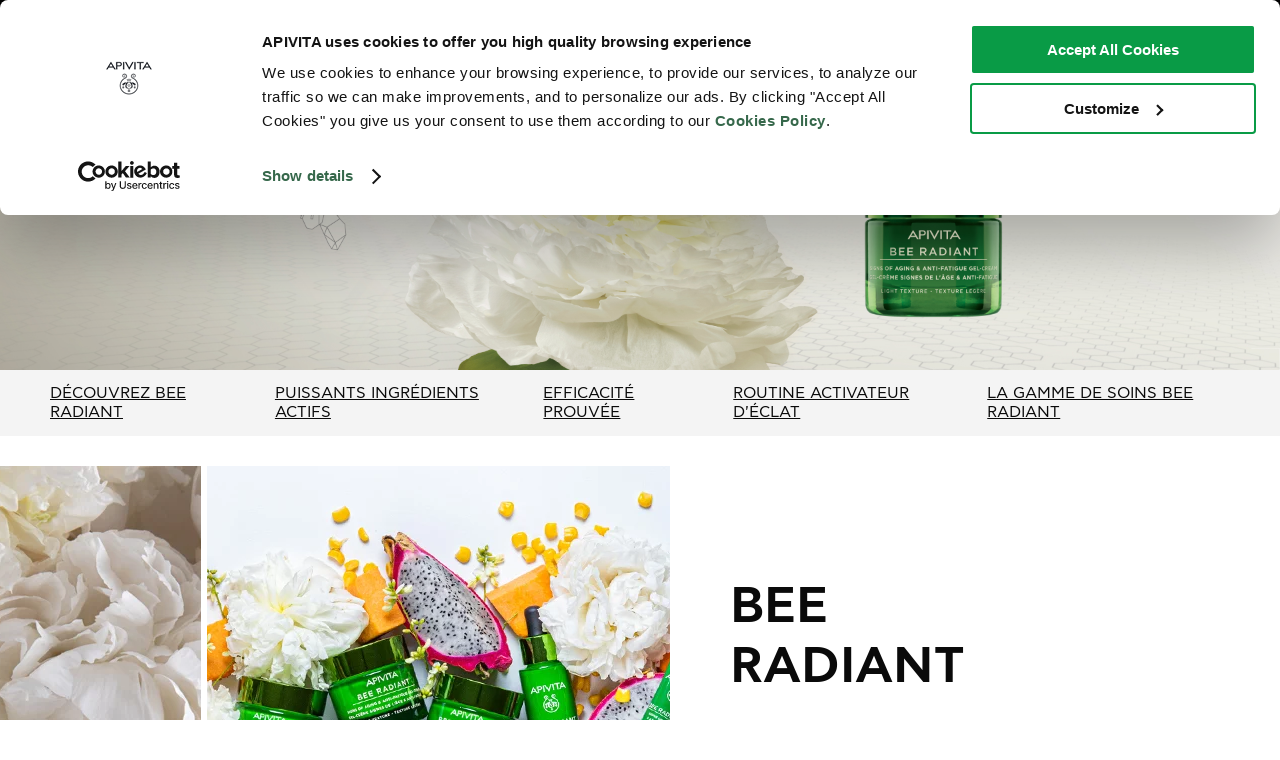

--- FILE ---
content_type: text/html; charset=UTF-8
request_url: https://www.apivita.com/benelux_fr/bee-radiant
body_size: 1671
content:
 <!doctype html><html lang="fr-BE"><head><meta charset="utf-8"><link rel="alternate" href="https://www.apivita.com/hellas/" hreflang="el-gr"/><link rel="alternate" href="https://www.apivita.com/usa/" hreflang="en-us"/><link rel="alternate" href="https://www.apivita.com/en/" hreflang="en"/><link rel="alternate" href="https://www.apivita.com/es/" hreflang="es"/><link rel="alternate" href="https://www.apivita.com/france/" hreflang="fr"/><link rel="alternate" href="https://www.apivita.com/italia/" hreflang="it"/><link rel="alternate" href="https://www.apivita.com/hungary/" hreflang="hu"/><link rel="alternate" href="https://www.apivita.com/bulgaria/" hreflang="bg"/><link rel="alternate" href="https://www.apivita.com/uk/" hreflang="en-GB"/><link rel="alternate" href="https://www.apivita.com/taiwan/" hreflang="zh-tw"/><link rel="alternate" href="https://www.apivita.com/hk_hk/" hreflang="zh-hk"/><link rel="alternate" href="https://www.apivita.com/en/" hreflang="x-default"/><link rel="dns-prefetch" href="https://consentcdn.cookiebot.com/"><link rel="dns-prefetch" href="https://consent.cookiebot.com/"><link rel="dns-prefetch" href="https://www.google.com/"><link rel="dns-prefetch" href="https://ping.contactpigeon.com/"><script>window.storesJson = Object.values({"benelux_fr":{"code":"benelux_fr","name":"Benelux \\ French","is_active":"1","website_id":"12","base_url":"https:\/\/www.apivita.com\/","base_link_url":"https:\/\/www.apivita.com\/benelux_fr\/","locale":"fr_BE"},"hellas":{"code":"hellas","name":"Greece \\ \u0395\u03bb\u03bb\u03ac\u03b4\u03b1","is_active":"1","website_id":"1","base_url":"https:\/\/www.apivita.com\/","base_link_url":"https:\/\/www.apivita.com\/","locale":"el_GR"},"benelux":{"code":"benelux","name":"Benelux \\ Dutch","is_active":"1","website_id":"12","base_url":"https:\/\/www.apivita.com\/","base_link_url":"https:\/\/www.apivita.com\/","locale":"nl_BE"},"bulgaria":{"code":"bulgaria","name":"Bulgaria \\ \u0411\u044a\u043b\u0433\u0430\u0440\u0438\u044f","is_active":"1","website_id":"13","base_url":"https:\/\/www.apivita.com\/","base_link_url":"https:\/\/www.apivita.com\/","locale":"bg_BG"},"en":{"code":"en","name":"Europe","is_active":"1","website_id":"14","base_url":"https:\/\/www.apivita.com\/","base_link_url":"https:\/\/www.apivita.com\/","locale":"en_GB"},"france":{"code":"france","name":"France \\ France","is_active":"1","website_id":"15","base_url":"https:\/\/www.apivita.com\/","base_link_url":"https:\/\/www.apivita.com\/","locale":"fr_FR"},"hungary":{"code":"hungary","name":"Hungary \\ Magyarorsz\u00e1g","is_active":"1","website_id":"16","base_url":"https:\/\/www.apivita.com\/","base_link_url":"https:\/\/www.apivita.com\/","locale":"hu_HU"},"italia":{"code":"italia","name":"Italy \\ Italia","is_active":"1","website_id":"17","base_url":"https:\/\/www.apivita.com\/","base_link_url":"https:\/\/www.apivita.com\/","locale":"it_IT"},"portugal":{"code":"portugal","name":"Portugal \\ Portugal","is_active":"1","website_id":"18","base_url":"https:\/\/www.apivita.com\/","base_link_url":"https:\/\/www.apivita.com\/","locale":"pt_PT"},"taiwan":{"code":"taiwan","name":"Taiwan \\ \u53f0\u7063","is_active":"1","website_id":"19","base_url":"https:\/\/www.apivita.com\/","base_link_url":"https:\/\/www.apivita.com\/","locale":"zh_Hant_TW"},"b2e30":{"code":"b2e30","name":"B2E -30%","is_active":"1","website_id":"20","base_url":"https:\/\/www.apivita.com\/","base_link_url":"https:\/\/www.apivita.com\/","locale":"el_GR"},"b2e50":{"code":"b2e50","name":"B2E -50%","is_active":"1","website_id":"21","base_url":"https:\/\/www.apivita.com\/","base_link_url":"https:\/\/www.apivita.com\/","locale":"el_GR"},"es":{"code":"es","name":"Spain \\ Espa\u00f1a","is_active":"1","website_id":"22","base_url":"https:\/\/www.apivita.com\/","base_link_url":"https:\/\/www.apivita.com\/","locale":"es_ES"},"usa":{"code":"usa","name":"USA","is_active":"1","website_id":"23","base_url":"https:\/\/www.apivita.com\/","base_link_url":"https:\/\/www.apivita.com\/","locale":"en_US"},"australia":{"code":"australia","name":"Australia","is_active":"1","website_id":"24","base_url":"https:\/\/www.apivita.com\/","base_link_url":"https:\/\/www.apivita.com\/","locale":"en_GB"},"asia":{"code":"asia","name":"Asia","is_active":"1","website_id":"29","base_url":"https:\/\/www.apivita.com\/","base_link_url":"https:\/\/www.apivita.com\/","locale":"en_US"},"wholesales":{"code":"wholesales","name":"wholesales","is_active":"1","website_id":"26","base_url":"https:\/\/www.apivita.com\/","base_link_url":"https:\/\/www.apivita.com\/","locale":"el_GR"},"hk_ch":{"code":"hk_ch","name":"Simplified Chinese \\ \u9999\u6e2f","is_active":"1","website_id":"27","base_url":"https:\/\/www.apivita.com\/","base_link_url":"https:\/\/www.apivita.com\/","locale":"zh_Hans_CN"},"hk_hk":{"code":"hk_hk","name":"Traditional Chinese \\ \u9999\u6e2f","is_active":"1","website_id":"27","base_url":"https:\/\/www.apivita.com\/","base_link_url":"https:\/\/www.apivita.com\/","locale":"zh_Hant_HK"},"hk_en":{"code":"hk_en","name":"Hong Kong \\ \u9999\u6e2f English","is_active":"1","website_id":"27","base_url":"https:\/\/www.apivita.com\/","base_link_url":"https:\/\/www.apivita.com\/","locale":"en_GB"},"uk":{"code":"uk","name":"United Kingdom","is_active":"1","website_id":"28","base_url":"https:\/\/www.apivita.com\/","base_link_url":"https:\/\/www.apivita.com\/","locale":"en_GB"},"chile":{"code":"chile","name":"Chile \\ Chile","is_active":"1","website_id":"30","base_url":"https:\/\/www.apivita.com\/","base_link_url":"https:\/\/www.apivita.com\/","locale":"es_CL"}});
            window.storeConfigs = JSON.parse(`{"id":"9","code":"benelux_fr","store_code":"benelux_fr","store_name":"Benelux  French","store_sort_order":"1","is_default_store":false,"store_group_code":"Benelux_store","store_group_name":"Benelux_store","is_default_store_group":true,"store_group_default_store_code":null,"website_id":"12","website_code":"benelux","website_name":"Benelux","locale":"fr_BE","base_currency_code":"EUR","default_display_currency_code":"EUR","timezone":"Europe\/Athens","weight_unit":"kgs","base_url":"https:\/\/www.apivita.com\/benelux_fr\/","base_link_url":"https:\/\/www.apivita.com\/benelux_fr\/","base_static_url":"https:\/\/www.apivita.com\/benelux_fr\/static\/version1765466287\/","base_media_url":"https:\/\/assets.apivita.com\/media\/","secure_base_url":"https:\/\/www.apivita.com\/","secure_base_link_url":"https:\/\/www.apivita.com\/benelux_fr\/","secure_base_static_url":"https:\/\/www.apivita.com\/static\/version1765466287\/","secure_base_media_url":"https:\/\/assets.apivita.com\/media\/","blog_posts_per_page":"10","mfblog_permalink_route":"blog","mfblog_permalink_post_route":"post"}`);
            window.storeList = JSON.parse(`["benelux_fr","hellas","benelux","bulgaria","en","france","hungary","italia","portugal","taiwan","b2e30","b2e50","es","usa","australia","asia","wholesales","hk_ch","hk_hk","hk_en","uk","chile"]`);
            window.storeRegexText = `/(${window.storeList.join('|')})?`;</script><script data-cookieconsent="ignore">window.dataLayer = window.dataLayer || [];
                    function gtag() {
                        dataLayer.push(arguments);
                    }
                    gtag("consent", "default", {
                        ad_storage: "denied",
                        ad_user_data: "denied",
                        ad_personalization: "denied",
                        analytics_storage: "denied",
                        security_storage: "granted",
                        wait_for_update: 500
                    });
                    gtag("set", "ads_data_redaction", true);
                    gtag('set', 'url_passthrough', true);</script><script>if ('serviceWorker' in navigator) {
                window.addEventListener('load', function() {
                    navigator.serviceWorker.register('/sw.js');
                });
            }

            window.actionName = {
                type: `PWA_ROUTER`
            };

            window.contentConfiguration = {"footer_content":{"footer_cms":null},"minicart_content":{"minicart_cms":null},"cart_content":{"cart_cms":null},"checkout_content":{"checkout_shipping_cms":null,"checkout_billing_cms":null},"header_content":{"header_menu":"mg_store_bnl_fr","header_cms":"mega_menu_promotion_suffix","contacts_cms":"mega_menu_promotion_prefix"},"product_list_content":{"attribute_to_display":null},"cookie_content":{"cookie_text":null,"cookie_link":null}} || {};
            window.initialUrl = window.location.pathname;</script><script>var cpaAccount='apivita';
                    var cpaE="";
                    var cpa_async={'ctag':'', 'utmipn':'', 'utmipc':'', 'utmtid':'', 'utmtto':'', 'cutmcn':'', 'cutmcc':''};</script> <script async src="https://ping.contactpigeon.com/bi/js/cpagent141759.js?cid=apivita&v=001" ></script> <script async src="https://www.apivita.com/static/version1765466287/frontend/Scandiweb/pwa/fr_BE/Magento_Theme/assets/pwacompat.min.js"></script><script async src="https://www.apivita.com/jquery-3.7.1.min.js"></script><script async src="https://static.adman.gr/adman.js"></script><link rel="preload" href="https://www.apivita.com/static/version1765466287/frontend/Scandiweb/pwa/fr_BE/Magento_Theme/assets/font/CFAstyProBold.woff2" as="font" type="font/woff2" crossorigin=""><link rel="preload" href="https://www.apivita.com/static/version1765466287/frontend/Scandiweb/pwa/fr_BE/Magento_Theme/assets/font/CFAstyProBook.woff2" as="font" type="font/woff2" crossorigin=""><link rel="preload" href="https://www.apivita.com/static/version1765466287/frontend/Scandiweb/pwa/fr_BE/Magento_Theme/assets/font/CFAstyProLight.woff2" as="font" type="font/woff2" crossorigin=""><link rel="preload" href="https://www.apivita.com/static/version1765466287/frontend/Scandiweb/pwa/fr_BE/Magento_Theme/assets/font/CFAstyProMedium.woff2" as="font" type="font/woff2" crossorigin=""><link rel="preload" href="https://www.apivita.com/static/version1765466287/frontend/Scandiweb/pwa/fr_BE/Magento_Theme/assets/font/CFAstyProSemibold.woff2" as="font" type="font/woff2" crossorigin=""><link rel="preload" href="https://www.apivita.com/static/version1765466287/frontend/Scandiweb/pwa/fr_BE/Magento_Theme/assets/font/Sattersoon.woff2" as="font" type="font/woff2" crossorigin=""><style>  @font-face {
                font-family: 'CF Asty Pro';
                font-weight: 700;
                font-display: fallback;
                src: local('CFAstyProBold'), local('CFAstyProBold'), url(/static/version1765466024138/frontend/Scandiweb/pwa/en_US/Magento_Theme/assets/font/CFAstyProBold.woff2) format('woff2');
            }

            @font-face {
                font-family: 'CF Asty Pro';
                font-weight: 400;
                font-display: fallback;
                src: local('CFAstyProBook'), local('CFAstyProBook'), url(/static/version1765466024138/frontend/Scandiweb/pwa/en_US/Magento_Theme/assets/font/CFAstyProBook.woff2) format('woff2');
            }

            @font-face {
                font-family: 'CF Asty Pro';
                font-weight: 300;
                font-display: fallback;
                src: local('CFAstyProLight'), local('CFAstyProLight'), url(/static/version1765466024138/frontend/Scandiweb/pwa/en_US/Magento_Theme/assets/font/CFAstyProLight.woff2) format('woff2');
            }

            @font-face {
                font-family: 'CF Asty Pro';
                font-weight: 500;
                font-display: fallback;
                src: local('CFAstyProMedium'), local('CFAstyProMedium'), url(/static/version1765466024138/frontend/Scandiweb/pwa/en_US/Magento_Theme/assets/font/CFAstyProMedium.woff2) format('woff2');
            }

            @font-face {
                font-family: 'CF Asty Pro';
                font-weight: 600;
                font-display: fallback;
                src: local('CFAstyProSemibold'), local('CFAstyProSemibold'), url(/static/version1765466024138/frontend/Scandiweb/pwa/en_US/Magento_Theme/assets/font/CFAstyProSemibold.woff2) format('woff2');
            }

            @font-face {
                font-family: 'Sattersoon';
                font-weight: 400;
                font-display: fallback;
                src: local('Sattersoon'), local('Sattersoon'), url(/static/version1765466024138/frontend/Scandiweb/pwa/en_US/Magento_Theme/assets/font/Sattersoon.woff2) format('woff2');
            }</style><link rel="shortcut icon" href="https://www.apivita.com/static/version1765466287/frontend/Scandiweb/pwa/fr_BE/Magento_Theme/assets/favicon/favicon-apivita.ico"><meta name="viewport" content="width=device-width, initial-scale=1, shrink-to-fit=no, viewport-fit=cover"><meta name="apple-mobile-web-app-title" content="Apivita Natural Cosmetics" /><meta name="apple-mobile-web-app-capable" content="yes" /><meta name="apple-mobile-web-app-status-bar-style" content="default" /><meta name="theme-color" content="#ffffff" /><link rel="apple-touch-startup-image" sizes="640x640" href="/static/version1765466024138/frontend/Scandiweb/pwa/en_US/Magento_Theme/icons/ios/icon_640x640.44c4a296b0b96b617af9d55b607026f2.png" /><link rel="apple-touch-startup-image" sizes="750x750" href="/static/version1765466024138/frontend/Scandiweb/pwa/en_US/Magento_Theme/icons/ios/icon_750x750.194ed6bbbc177cbbda9aafb29ee06a51.png" /><link rel="apple-touch-startup-image" sizes="1242x1242" href="/static/version1765466024138/frontend/Scandiweb/pwa/en_US/Magento_Theme/icons/ios/icon_1242x1242.e76900c5160dc1311db67b065b8825c5.png" /><link rel="apple-touch-startup-image" sizes="1125x1125" href="/static/version1765466024138/frontend/Scandiweb/pwa/en_US/Magento_Theme/icons/ios/icon_1125x1125.248c77cde28ad87975f3bad150885542.png" /><link rel="apple-touch-startup-image" sizes="1536x1536" href="/static/version1765466024138/frontend/Scandiweb/pwa/en_US/Magento_Theme/icons/ios/icon_1536x1536.a7b089e3aad4920e20e5e27f362896a7.png" /><link rel="apple-touch-startup-image" sizes="1668x1668" href="/static/version1765466024138/frontend/Scandiweb/pwa/en_US/Magento_Theme/icons/ios/icon_1668x1668.437201bbb64b2e316ec8978dce67beb7.png" /><link rel="apple-touch-startup-image" sizes="2048x2048" href="/static/version1765466024138/frontend/Scandiweb/pwa/en_US/Magento_Theme/icons/ios/icon_2048x2048.6fdc4a22ccb558ba36bd7da1c3dd2212.png" /><link rel="apple-touch-icon" sizes="1024x1024" href="/static/version1765466024138/frontend/Scandiweb/pwa/en_US/Magento_Theme/icons/ios/icon_1024x1024.965248998966592330804080353389af.png" /><link rel="apple-touch-icon" sizes="180x180" href="/static/version1765466024138/frontend/Scandiweb/pwa/en_US/Magento_Theme/icons/ios/icon_180x180.310b65f10aa603840cf32e1043031fcb.png" /><link rel="apple-touch-icon" sizes="167x167" href="/static/version1765466024138/frontend/Scandiweb/pwa/en_US/Magento_Theme/icons/ios/icon_167x167.ba2acd8dad3f842a80f8cd2c5c8b1378.png" /><link rel="apple-touch-icon" sizes="152x152" href="/static/version1765466024138/frontend/Scandiweb/pwa/en_US/Magento_Theme/icons/ios/icon_152x152.a398649886d079500d1b7cef5b3923d4.png" /><link rel="apple-touch-icon" sizes="120x120" href="/static/version1765466024138/frontend/Scandiweb/pwa/en_US/Magento_Theme/icons/ios/icon_120x120.80cfe487b4eefac90e2c163139a93c26.png" /><link rel="manifest" href="/static/version1765466024138/frontend/Scandiweb/pwa/en_US/Magento_Theme/manifest.f14333434923d2a7fd5453d5d88f8ccf.json" /></head><body><noscript>You need to enable JavaScript to run this app.</noscript><div id="root"></div><script src="https://www.apivita.com/static/version1765466287/frontend/Scandiweb/pwa/fr_BE/Magento_Theme/fr_BE.vendors~main.bundle.js"></script><script src="https://www.apivita.com/static/version1765466287/frontend/Scandiweb/pwa/fr_BE/Magento_Theme/fr_BE.bundle.js"></script><script defer src="https://static.cloudflareinsights.com/beacon.min.js/vcd15cbe7772f49c399c6a5babf22c1241717689176015" integrity="sha512-ZpsOmlRQV6y907TI0dKBHq9Md29nnaEIPlkf84rnaERnq6zvWvPUqr2ft8M1aS28oN72PdrCzSjY4U6VaAw1EQ==" data-cf-beacon='{"version":"2024.11.0","token":"6bdcd8320bd949d2a15b594c87d9c862","server_timing":{"name":{"cfCacheStatus":true,"cfEdge":true,"cfExtPri":true,"cfL4":true,"cfOrigin":true,"cfSpeedBrain":true},"location_startswith":null}}' crossorigin="anonymous"></script>
</body></html>

--- FILE ---
content_type: text/html; charset=UTF-8
request_url: https://player.vimeo.com/video/835757407
body_size: 6462
content:
<!DOCTYPE html>
<html lang="en">
<head>
  <meta charset="utf-8">
  <meta name="viewport" content="width=device-width,initial-scale=1,user-scalable=yes">
  
  <link rel="canonical" href="https://player.vimeo.com/video/835757407">
  <meta name="googlebot" content="noindex,indexifembedded">
  
  
  <title>Bee Radiant - How To Video (ENG) on Vimeo</title>
  <style>
      body, html, .player, .fallback {
          overflow: hidden;
          width: 100%;
          height: 100%;
          margin: 0;
          padding: 0;
      }
      .fallback {
          
              background-color: transparent;
          
      }
      .player.loading { opacity: 0; }
      .fallback iframe {
          position: fixed;
          left: 0;
          top: 0;
          width: 100%;
          height: 100%;
      }
  </style>
  <link rel="modulepreload" href="https://f.vimeocdn.com/p/4.46.25/js/player.module.js" crossorigin="anonymous">
  <link rel="modulepreload" href="https://f.vimeocdn.com/p/4.46.25/js/vendor.module.js" crossorigin="anonymous">
  <link rel="preload" href="https://f.vimeocdn.com/p/4.46.25/css/player.css" as="style">
</head>

<body>


<div class="vp-placeholder">
    <style>
        .vp-placeholder,
        .vp-placeholder-thumb,
        .vp-placeholder-thumb::before,
        .vp-placeholder-thumb::after {
            position: absolute;
            top: 0;
            bottom: 0;
            left: 0;
            right: 0;
        }
        .vp-placeholder {
            visibility: hidden;
            width: 100%;
            max-height: 100%;
            height: calc(1080 / 1920 * 100vw);
            max-width: calc(1920 / 1080 * 100vh);
            margin: auto;
        }
        .vp-placeholder-carousel {
            display: none;
            background-color: #000;
            position: absolute;
            left: 0;
            right: 0;
            bottom: -60px;
            height: 60px;
        }
    </style>

    

    
        <style>
            .vp-placeholder-thumb {
                overflow: hidden;
                width: 100%;
                max-height: 100%;
                margin: auto;
            }
            .vp-placeholder-thumb::before,
            .vp-placeholder-thumb::after {
                content: "";
                display: block;
                filter: blur(7px);
                margin: 0;
                background: url(https://i.vimeocdn.com/video/1683361875-15be77adc18ec532f9bc07f8a0e35af590a360a70b417747538c2cdbe92ca30d-d?mw=80&q=85) 50% 50% / contain no-repeat;
            }
            .vp-placeholder-thumb::before {
                 
                margin: -30px;
            }
        </style>
    

    <div class="vp-placeholder-thumb"></div>
    <div class="vp-placeholder-carousel"></div>
    <script>function placeholderInit(t,h,d,s,n,o){var i=t.querySelector(".vp-placeholder"),v=t.querySelector(".vp-placeholder-thumb");if(h){var p=function(){try{return window.self!==window.top}catch(a){return!0}}(),w=200,y=415,r=60;if(!p&&window.innerWidth>=w&&window.innerWidth<y){i.style.bottom=r+"px",i.style.maxHeight="calc(100vh - "+r+"px)",i.style.maxWidth="calc("+n+" / "+o+" * (100vh - "+r+"px))";var f=t.querySelector(".vp-placeholder-carousel");f.style.display="block"}}if(d){var e=new Image;e.onload=function(){var a=n/o,c=e.width/e.height;if(c<=.95*a||c>=1.05*a){var l=i.getBoundingClientRect(),g=l.right-l.left,b=l.bottom-l.top,m=window.innerWidth/g*100,x=window.innerHeight/b*100;v.style.height="calc("+e.height+" / "+e.width+" * "+m+"vw)",v.style.maxWidth="calc("+e.width+" / "+e.height+" * "+x+"vh)"}i.style.visibility="visible"},e.src=s}else i.style.visibility="visible"}
</script>
    <script>placeholderInit(document,  false ,  true , "https://i.vimeocdn.com/video/1683361875-15be77adc18ec532f9bc07f8a0e35af590a360a70b417747538c2cdbe92ca30d-d?mw=80\u0026q=85",  1920 ,  1080 );</script>
</div>

<div id="player" class="player"></div>
<script>window.playerConfig = {"cdn_url":"https://f.vimeocdn.com","vimeo_api_url":"api.vimeo.com","request":{"files":{"dash":{"cdns":{"akfire_interconnect_quic":{"avc_url":"https://vod-adaptive-ak.vimeocdn.com/exp=1769222863~acl=%2F08f2e8e5-b6cc-4a8d-a1fd-d6fbdc41114c%2Fpsid%3Dbee23ed147e688c5504645d4a83d77eac082a1cd42970fceb966ab7de3f056c7%2F%2A~hmac=7c834fc68597a09e14f62fea040c6b55b480c03aef484280d31873f6475d3b61/08f2e8e5-b6cc-4a8d-a1fd-d6fbdc41114c/psid=bee23ed147e688c5504645d4a83d77eac082a1cd42970fceb966ab7de3f056c7/v2/playlist/av/primary/prot/cXNyPTE/playlist.json?omit=av1-hevc\u0026pathsig=8c953e4f~X7QToYo5QcdSqXJu_8EvpGZ2CuLFNbTy-1FUWsJjfs0\u0026qsr=1\u0026r=dXM%3D\u0026rh=1ZIY7O","origin":"gcs","url":"https://vod-adaptive-ak.vimeocdn.com/exp=1769222863~acl=%2F08f2e8e5-b6cc-4a8d-a1fd-d6fbdc41114c%2Fpsid%3Dbee23ed147e688c5504645d4a83d77eac082a1cd42970fceb966ab7de3f056c7%2F%2A~hmac=7c834fc68597a09e14f62fea040c6b55b480c03aef484280d31873f6475d3b61/08f2e8e5-b6cc-4a8d-a1fd-d6fbdc41114c/psid=bee23ed147e688c5504645d4a83d77eac082a1cd42970fceb966ab7de3f056c7/v2/playlist/av/primary/prot/cXNyPTE/playlist.json?pathsig=8c953e4f~X7QToYo5QcdSqXJu_8EvpGZ2CuLFNbTy-1FUWsJjfs0\u0026qsr=1\u0026r=dXM%3D\u0026rh=1ZIY7O"},"fastly_skyfire":{"avc_url":"https://skyfire.vimeocdn.com/1769222863-0xb251c2b19d6b9a100fb4bd64910a49d59c0def3e/08f2e8e5-b6cc-4a8d-a1fd-d6fbdc41114c/psid=bee23ed147e688c5504645d4a83d77eac082a1cd42970fceb966ab7de3f056c7/v2/playlist/av/primary/prot/cXNyPTE/playlist.json?omit=av1-hevc\u0026pathsig=8c953e4f~X7QToYo5QcdSqXJu_8EvpGZ2CuLFNbTy-1FUWsJjfs0\u0026qsr=1\u0026r=dXM%3D\u0026rh=1ZIY7O","origin":"gcs","url":"https://skyfire.vimeocdn.com/1769222863-0xb251c2b19d6b9a100fb4bd64910a49d59c0def3e/08f2e8e5-b6cc-4a8d-a1fd-d6fbdc41114c/psid=bee23ed147e688c5504645d4a83d77eac082a1cd42970fceb966ab7de3f056c7/v2/playlist/av/primary/prot/cXNyPTE/playlist.json?pathsig=8c953e4f~X7QToYo5QcdSqXJu_8EvpGZ2CuLFNbTy-1FUWsJjfs0\u0026qsr=1\u0026r=dXM%3D\u0026rh=1ZIY7O"}},"default_cdn":"akfire_interconnect_quic","separate_av":true,"streams":[{"profile":"d0b41bac-2bf2-4310-8113-df764d486192","id":"950c36d8-9762-46e3-a76c-c15cb7680175","fps":25,"quality":"240p"},{"profile":"c3347cdf-6c91-4ab3-8d56-737128e7a65f","id":"cdf4f257-657c-476a-b603-17161e0cc2ca","fps":25,"quality":"360p"},{"profile":"5ff7441f-4973-4241-8c2e-976ef4a572b0","id":"1781c841-a72e-4d9c-b073-cedca311f847","fps":25,"quality":"1080p"},{"profile":"f9e4a5d7-8043-4af3-b231-641ca735a130","id":"40e02c19-fdea-48a1-8cc8-35543b0b0987","fps":25,"quality":"540p"},{"profile":"f3f6f5f0-2e6b-4e90-994e-842d1feeabc0","id":"4328c69a-dd33-4219-8846-725faeafa769","fps":25,"quality":"720p"}],"streams_avc":[{"profile":"c3347cdf-6c91-4ab3-8d56-737128e7a65f","id":"cdf4f257-657c-476a-b603-17161e0cc2ca","fps":25,"quality":"360p"},{"profile":"5ff7441f-4973-4241-8c2e-976ef4a572b0","id":"1781c841-a72e-4d9c-b073-cedca311f847","fps":25,"quality":"1080p"},{"profile":"f9e4a5d7-8043-4af3-b231-641ca735a130","id":"40e02c19-fdea-48a1-8cc8-35543b0b0987","fps":25,"quality":"540p"},{"profile":"f3f6f5f0-2e6b-4e90-994e-842d1feeabc0","id":"4328c69a-dd33-4219-8846-725faeafa769","fps":25,"quality":"720p"},{"profile":"d0b41bac-2bf2-4310-8113-df764d486192","id":"950c36d8-9762-46e3-a76c-c15cb7680175","fps":25,"quality":"240p"}]},"hls":{"cdns":{"akfire_interconnect_quic":{"avc_url":"https://vod-adaptive-ak.vimeocdn.com/exp=1769222863~acl=%2F08f2e8e5-b6cc-4a8d-a1fd-d6fbdc41114c%2Fpsid%3Dbee23ed147e688c5504645d4a83d77eac082a1cd42970fceb966ab7de3f056c7%2F%2A~hmac=7c834fc68597a09e14f62fea040c6b55b480c03aef484280d31873f6475d3b61/08f2e8e5-b6cc-4a8d-a1fd-d6fbdc41114c/psid=bee23ed147e688c5504645d4a83d77eac082a1cd42970fceb966ab7de3f056c7/v2/playlist/av/primary/prot/cXNyPTE/playlist.m3u8?omit=av1-hevc-opus\u0026pathsig=8c953e4f~i2URPUG0Yt2qN0JekmcMXzF3Wz6Z74Ktvz-hA14YCdU\u0026qsr=1\u0026r=dXM%3D\u0026rh=1ZIY7O\u0026sf=fmp4","origin":"gcs","url":"https://vod-adaptive-ak.vimeocdn.com/exp=1769222863~acl=%2F08f2e8e5-b6cc-4a8d-a1fd-d6fbdc41114c%2Fpsid%3Dbee23ed147e688c5504645d4a83d77eac082a1cd42970fceb966ab7de3f056c7%2F%2A~hmac=7c834fc68597a09e14f62fea040c6b55b480c03aef484280d31873f6475d3b61/08f2e8e5-b6cc-4a8d-a1fd-d6fbdc41114c/psid=bee23ed147e688c5504645d4a83d77eac082a1cd42970fceb966ab7de3f056c7/v2/playlist/av/primary/prot/cXNyPTE/playlist.m3u8?omit=opus\u0026pathsig=8c953e4f~i2URPUG0Yt2qN0JekmcMXzF3Wz6Z74Ktvz-hA14YCdU\u0026qsr=1\u0026r=dXM%3D\u0026rh=1ZIY7O\u0026sf=fmp4"},"fastly_skyfire":{"avc_url":"https://skyfire.vimeocdn.com/1769222863-0xb251c2b19d6b9a100fb4bd64910a49d59c0def3e/08f2e8e5-b6cc-4a8d-a1fd-d6fbdc41114c/psid=bee23ed147e688c5504645d4a83d77eac082a1cd42970fceb966ab7de3f056c7/v2/playlist/av/primary/prot/cXNyPTE/playlist.m3u8?omit=av1-hevc-opus\u0026pathsig=8c953e4f~i2URPUG0Yt2qN0JekmcMXzF3Wz6Z74Ktvz-hA14YCdU\u0026qsr=1\u0026r=dXM%3D\u0026rh=1ZIY7O\u0026sf=fmp4","origin":"gcs","url":"https://skyfire.vimeocdn.com/1769222863-0xb251c2b19d6b9a100fb4bd64910a49d59c0def3e/08f2e8e5-b6cc-4a8d-a1fd-d6fbdc41114c/psid=bee23ed147e688c5504645d4a83d77eac082a1cd42970fceb966ab7de3f056c7/v2/playlist/av/primary/prot/cXNyPTE/playlist.m3u8?omit=opus\u0026pathsig=8c953e4f~i2URPUG0Yt2qN0JekmcMXzF3Wz6Z74Ktvz-hA14YCdU\u0026qsr=1\u0026r=dXM%3D\u0026rh=1ZIY7O\u0026sf=fmp4"}},"default_cdn":"akfire_interconnect_quic","separate_av":true}},"file_codecs":{"av1":[],"avc":["cdf4f257-657c-476a-b603-17161e0cc2ca","1781c841-a72e-4d9c-b073-cedca311f847","40e02c19-fdea-48a1-8cc8-35543b0b0987","4328c69a-dd33-4219-8846-725faeafa769","950c36d8-9762-46e3-a76c-c15cb7680175"],"hevc":{"dvh1":[],"hdr":[],"sdr":[]}},"lang":"en","referrer":"https://www.apivita.com/benelux_fr/bee-radiant","cookie_domain":".vimeo.com","signature":"43d7cd6c6fd88089d822994006befef7","timestamp":1769219263,"expires":3600,"thumb_preview":{"url":"https://videoapi-sprites.vimeocdn.com/video-sprites/image/c1af8efc-3cef-41af-bc3a-cb279ac45e27.0.jpeg?ClientID=sulu\u0026Expires=1769222863\u0026Signature=4aea72add2d0a36a0aabf6d13d1cb82e22d42a57","height":2640,"width":4686,"frame_height":240,"frame_width":426,"columns":11,"frames":120},"currency":"USD","session":"54970d2db90b4ec53fadbd941c0e393fc8a566441769219263","cookie":{"volume":1,"quality":null,"hd":0,"captions":null,"transcript":null,"captions_styles":{"color":null,"fontSize":null,"fontFamily":null,"fontOpacity":null,"bgOpacity":null,"windowColor":null,"windowOpacity":null,"bgColor":null,"edgeStyle":null},"audio_language":null,"audio_kind":null,"qoe_survey_vote":0},"build":{"backend":"31e9776","js":"4.46.25"},"urls":{"js":"https://f.vimeocdn.com/p/4.46.25/js/player.js","js_base":"https://f.vimeocdn.com/p/4.46.25/js","js_module":"https://f.vimeocdn.com/p/4.46.25/js/player.module.js","js_vendor_module":"https://f.vimeocdn.com/p/4.46.25/js/vendor.module.js","locales_js":{"de-DE":"https://f.vimeocdn.com/p/4.46.25/js/player.de-DE.js","en":"https://f.vimeocdn.com/p/4.46.25/js/player.js","es":"https://f.vimeocdn.com/p/4.46.25/js/player.es.js","fr-FR":"https://f.vimeocdn.com/p/4.46.25/js/player.fr-FR.js","ja-JP":"https://f.vimeocdn.com/p/4.46.25/js/player.ja-JP.js","ko-KR":"https://f.vimeocdn.com/p/4.46.25/js/player.ko-KR.js","pt-BR":"https://f.vimeocdn.com/p/4.46.25/js/player.pt-BR.js","zh-CN":"https://f.vimeocdn.com/p/4.46.25/js/player.zh-CN.js"},"ambisonics_js":"https://f.vimeocdn.com/p/external/ambisonics.min.js","barebone_js":"https://f.vimeocdn.com/p/4.46.25/js/barebone.js","chromeless_js":"https://f.vimeocdn.com/p/4.46.25/js/chromeless.js","three_js":"https://f.vimeocdn.com/p/external/three.rvimeo.min.js","vuid_js":"https://f.vimeocdn.com/js_opt/modules/utils/vuid.min.js","hive_sdk":"https://f.vimeocdn.com/p/external/hive-sdk.js","hive_interceptor":"https://f.vimeocdn.com/p/external/hive-interceptor.js","proxy":"https://player.vimeo.com/static/proxy.html","css":"https://f.vimeocdn.com/p/4.46.25/css/player.css","chromeless_css":"https://f.vimeocdn.com/p/4.46.25/css/chromeless.css","fresnel":"https://arclight.vimeo.com/add/player-stats","player_telemetry_url":"https://arclight.vimeo.com/player-events","telemetry_base":"https://lensflare.vimeo.com"},"flags":{"plays":1,"dnt":0,"autohide_controls":0,"preload_video":"metadata_on_hover","qoe_survey_forced":0,"ai_widget":0,"ecdn_delta_updates":0,"disable_mms":0,"check_clip_skipping_forward":0},"country":"US","client":{"ip":"18.191.79.203"},"ab_tests":{"cross_origin_texttracks":{"group":"variant","track":false,"data":null},"restrict_max_quality_unless_visible":{"group":"variant","track":true,"data":null}},"atid":"4069609275.1769219263","ai_widget_signature":"0d0ac74471f484eac5c37fd8344278f915087553b7acdb9c5ae851964b5c3f36_1769222863","config_refresh_url":"https://player.vimeo.com/video/835757407/config/request?atid=4069609275.1769219263\u0026expires=3600\u0026referrer=https%3A%2F%2Fwww.apivita.com%2Fbenelux_fr%2Fbee-radiant\u0026session=54970d2db90b4ec53fadbd941c0e393fc8a566441769219263\u0026signature=43d7cd6c6fd88089d822994006befef7\u0026time=1769219263\u0026v=1"},"player_url":"player.vimeo.com","video":{"id":835757407,"title":"Bee Radiant - How To Video (ENG)","width":1920,"height":1080,"duration":51,"url":"https://vimeo.com/835757407","share_url":"https://vimeo.com/835757407","embed_code":"\u003ciframe title=\"vimeo-player\" src=\"https://player.vimeo.com/video/835757407?h=8e43802e9b\" width=\"640\" height=\"360\" frameborder=\"0\" referrerpolicy=\"strict-origin-when-cross-origin\" allow=\"autoplay; fullscreen; picture-in-picture; clipboard-write; encrypted-media; web-share\"   allowfullscreen\u003e\u003c/iframe\u003e","default_to_hd":0,"privacy":"anybody","embed_permission":"whitelist","thumbnail_url":"https://i.vimeocdn.com/video/1683361875-15be77adc18ec532f9bc07f8a0e35af590a360a70b417747538c2cdbe92ca30d-d","owner":{"id":119921199,"name":"Apivita","img":"https://i.vimeocdn.com/portrait/45337784_60x60?subrect=34%2C7%2C358%2C331\u0026r=cover\u0026sig=8b81aab3e81de9e49805662a79f8795db625a94aefd48b51e544bb394707eaf2\u0026v=1\u0026region=us","img_2x":"https://i.vimeocdn.com/portrait/45337784_60x60?subrect=34%2C7%2C358%2C331\u0026r=cover\u0026sig=8b81aab3e81de9e49805662a79f8795db625a94aefd48b51e544bb394707eaf2\u0026v=1\u0026region=us","url":"https://vimeo.com/user119921199","account_type":"plus"},"spatial":0,"live_event":null,"version":{"current":null,"available":[{"id":571450363,"file_id":3620670304,"is_current":true}]},"unlisted_hash":null,"rating":{"id":6},"fps":25,"channel_layout":"stereo","ai":0,"locale":""},"user":{"id":0,"team_id":0,"team_origin_user_id":0,"account_type":"none","liked":0,"watch_later":0,"owner":0,"mod":0,"logged_in":0,"private_mode_enabled":0,"vimeo_api_client_token":"eyJhbGciOiJIUzI1NiIsInR5cCI6IkpXVCJ9.eyJzZXNzaW9uX2lkIjoiNTQ5NzBkMmRiOTBiNGVjNTNmYWRiZDk0MWMwZTM5M2ZjOGE1NjY0NDE3NjkyMTkyNjMiLCJleHAiOjE3NjkyMjI4NjMsImFwcF9pZCI6MTE4MzU5LCJzY29wZXMiOiJwdWJsaWMgc3RhdHMifQ.o3KSmwO5eyl1qeUjq6bhIO7h2YoeuUCj-w2jC3Efm4s"},"view":1,"vimeo_url":"vimeo.com","embed":{"audio_track":"","autoplay":0,"autopause":1,"dnt":0,"editor":0,"keyboard":1,"log_plays":1,"loop":1,"muted":0,"on_site":0,"texttrack":"","transparent":1,"outro":"beginning","playsinline":1,"quality":null,"player_id":"","api":null,"app_id":"","color":"000000","color_one":"000000","color_two":"000000","color_three":"ffffff","color_four":"000000","context":"embed.main","settings":{"auto_pip":1,"badge":0,"byline":0,"collections":0,"color":0,"force_color_one":0,"force_color_two":0,"force_color_three":0,"force_color_four":0,"embed":0,"fullscreen":0,"like":0,"logo":0,"playbar":0,"portrait":0,"pip":1,"share":0,"spatial_compass":0,"spatial_label":0,"speed":0,"title":0,"volume":0,"watch_later":0,"watch_full_video":1,"controls":1,"airplay":1,"audio_tracks":1,"chapters":1,"chromecast":1,"cc":1,"transcript":1,"quality":0,"play_button_position":0,"ask_ai":0,"skipping_forward":1,"debug_payload_collection_policy":"default"},"create_interactive":{"has_create_interactive":false,"viddata_url":""},"min_quality":null,"max_quality":null,"initial_quality":null,"prefer_mms":1}}</script>
<script>const fullscreenSupported="exitFullscreen"in document||"webkitExitFullscreen"in document||"webkitCancelFullScreen"in document||"mozCancelFullScreen"in document||"msExitFullscreen"in document||"webkitEnterFullScreen"in document.createElement("video");var isIE=checkIE(window.navigator.userAgent),incompatibleBrowser=!fullscreenSupported||isIE;window.noModuleLoading=!1,window.dynamicImportSupported=!1,window.cssLayersSupported=typeof CSSLayerBlockRule<"u",window.isInIFrame=function(){try{return window.self!==window.top}catch(e){return!0}}(),!window.isInIFrame&&/twitter/i.test(navigator.userAgent)&&window.playerConfig.video.url&&(window.location=window.playerConfig.video.url),window.playerConfig.request.lang&&document.documentElement.setAttribute("lang",window.playerConfig.request.lang),window.loadScript=function(e){var n=document.getElementsByTagName("script")[0];n&&n.parentNode?n.parentNode.insertBefore(e,n):document.head.appendChild(e)},window.loadVUID=function(){if(!window.playerConfig.request.flags.dnt&&!window.playerConfig.embed.dnt){window._vuid=[["pid",window.playerConfig.request.session]];var e=document.createElement("script");e.async=!0,e.src=window.playerConfig.request.urls.vuid_js,window.loadScript(e)}},window.loadCSS=function(e,n){var i={cssDone:!1,startTime:new Date().getTime(),link:e.createElement("link")};return i.link.rel="stylesheet",i.link.href=n,e.getElementsByTagName("head")[0].appendChild(i.link),i.link.onload=function(){i.cssDone=!0},i},window.loadLegacyJS=function(e,n){if(incompatibleBrowser){var i=e.querySelector(".vp-placeholder");i&&i.parentNode&&i.parentNode.removeChild(i);let a=`/video/${window.playerConfig.video.id}/fallback`;window.playerConfig.request.referrer&&(a+=`?referrer=${window.playerConfig.request.referrer}`),n.innerHTML=`<div class="fallback"><iframe title="unsupported message" src="${a}" frameborder="0"></iframe></div>`}else{n.className="player loading";var t=window.loadCSS(e,window.playerConfig.request.urls.css),r=e.createElement("script"),o=!1;r.src=window.playerConfig.request.urls.js,window.loadScript(r),r["onreadystatechange"in r?"onreadystatechange":"onload"]=function(){!o&&(!this.readyState||this.readyState==="loaded"||this.readyState==="complete")&&(o=!0,playerObject=new VimeoPlayer(n,window.playerConfig,t.cssDone||{link:t.link,startTime:t.startTime}))},window.loadVUID()}};function checkIE(e){e=e&&e.toLowerCase?e.toLowerCase():"";function n(r){return r=r.toLowerCase(),new RegExp(r).test(e);return browserRegEx}var i=n("msie")?parseFloat(e.replace(/^.*msie (\d+).*$/,"$1")):!1,t=n("trident")?parseFloat(e.replace(/^.*trident\/(\d+)\.(\d+).*$/,"$1.$2"))+4:!1;return i||t}
</script>
<script nomodule>
  window.noModuleLoading = true;
  var playerEl = document.getElementById('player');
  window.loadLegacyJS(document, playerEl);
</script>
<script type="module">try{import("").catch(()=>{})}catch(t){}window.dynamicImportSupported=!0;
</script>
<script type="module">if(!window.dynamicImportSupported||!window.cssLayersSupported){if(!window.noModuleLoading){window.noModuleLoading=!0;var playerEl=document.getElementById("player");window.loadLegacyJS(document,playerEl)}var moduleScriptLoader=document.getElementById("js-module-block");moduleScriptLoader&&moduleScriptLoader.parentElement.removeChild(moduleScriptLoader)}
</script>
<script type="module" id="js-module-block">if(!window.noModuleLoading&&window.dynamicImportSupported&&window.cssLayersSupported){const n=document.getElementById("player"),e=window.loadCSS(document,window.playerConfig.request.urls.css);import(window.playerConfig.request.urls.js_module).then(function(o){new o.VimeoPlayer(n,window.playerConfig,e.cssDone||{link:e.link,startTime:e.startTime}),window.loadVUID()}).catch(function(o){throw/TypeError:[A-z ]+import[A-z ]+module/gi.test(o)&&window.loadLegacyJS(document,n),o})}
</script>

<script type="application/ld+json">{"embedUrl":"https://player.vimeo.com/video/835757407?h=8e43802e9b","thumbnailUrl":"https://i.vimeocdn.com/video/1683361875-15be77adc18ec532f9bc07f8a0e35af590a360a70b417747538c2cdbe92ca30d-d?f=webp","name":"Bee Radiant - How To Video (ENG)","description":"This is \"Bee Radiant - How To Video (ENG)\" by \"Apivita\" on Vimeo, the home for high quality videos and the people who love them.","duration":"PT51S","uploadDate":"2023-06-13T07:01:37-04:00","@context":"https://schema.org/","@type":"VideoObject"}</script>

</body>
</html>


--- FILE ---
content_type: application/javascript
request_url: https://www.apivita.com/static/version1765466024147/frontend/Scandiweb/pwa/en_US/Magento_Theme/fr_BE.widget.bundle.js
body_size: 1319
content:
(window.webpackJsonp=window.webpackJsonp||[]).push([[38],{1045:function(e,n,t){"use strict";(function(e,r,o){var a=t(0),i=t.n(a),c=t(1),l=t(149),u=t(1313);t(1314);function f(e){return(f="function"==typeof Symbol&&"symbol"==typeof Symbol.iterator?function(e){return typeof e}:function(e){return e&&"function"==typeof Symbol&&e.constructor===Symbol&&e!==Symbol.prototype?"symbol":typeof e})(e)}function d(e,n){if(!(e instanceof n))throw new TypeError("Cannot call a class as a function")}function p(e,n){for(var t=0;t<n.length;t++){var r=n[t];r.enumerable=r.enumerable||!1,r.configurable=!0,"value"in r&&(r.writable=!0),Object.defineProperty(e,r.key,r)}}function s(e,n){return!n||"object"!==f(n)&&"function"!=typeof n?y(e):n}function b(e){return(b=Object.setPrototypeOf?Object.getPrototypeOf:function(e){return e.__proto__||Object.getPrototypeOf(e)})(e)}function y(e){if(void 0===e)throw new ReferenceError("this hasn't been initialised - super() hasn't been called");return e}function h(e,n){return(h=Object.setPrototypeOf||function(e,n){return e.__proto__=n,e})(e,n)}function m(e,n,t){return n in e?Object.defineProperty(e,n,{value:t,enumerable:!0,configurable:!0,writable:!0}):e[n]=t,e}var v=Object(c.lazy)((function(){return Promise.all([t.e(0),t.e(1),t.e(40)]).then(t.bind(null,1586))})),k=Object(c.lazy)((function(){return t.e(39).then(t.bind(null,1589))})),g=Object(c.lazy)((function(){return t.e(41).then(t.bind(null,1593))})),w=Object(c.lazy)((function(){return t.e(45).then(t.bind(null,1598))})),O=Object(c.lazy)((function(){return Promise.all([t.e(6),t.e(43)]).then(t.bind(null,1602))})),P=t(5).checkBEMProps,S=function(e){function n(){var e,t,r;d(this,n);for(var o=arguments.length,a=new Array(o),i=0;i<o;i++)a[i]=arguments[i];return m(y(r=s(this,(e=b(n)).call.apply(e,[this].concat(a)))),"renderMap",(m(t={},u.e,{component:g,fallback:r.renderSliderFallback}),m(t,u.c,{component:k}),m(t,u.b,{component:v}),m(t,u.a,{component:w}),m(t,u.d,{component:O}),t)),r}var t,o,a;return function(e,n){if("function"!=typeof n&&null!==n)throw new TypeError("Super expression must either be null or a function");e.prototype=Object.create(n&&n.prototype,{constructor:{value:e,writable:!0,configurable:!0}}),n&&h(e,n)}(n,e),t=n,(o=[{key:"renderSliderFallback",value:function(){return P(r,"div",{block:"WidgetFactory",elem:"SliderPlaceholder"})}},{key:"renderDefaultFallback",value:function(){return P(r,"div",null)}},{key:"renderContent",value:function(){var e=this.props.type,n=this.renderMap[e]||{},t=n.component,o=n.fallback;return void 0!==t?P(r,l.a,{fallback:o},P(r,t,this.props)):null}},{key:"renderFallback",value:function(){var e=this.props.type,n=(this.renderMap[e]||{}).fallback;return(void 0===n?this.renderDefaultFallback:n)()}},{key:"render",value:function(){return P(r,c.Suspense,{fallback:this.renderFallback()},this.renderContent())}}])&&p(t.prototype,o),a&&p(t,a),n}(e(c.PureComponent));Object.defineProperty(S,"name",{value:"WidgetFactory"});var j=o(S,"Component/WidgetFactory/Component");m(j,"propTypes",{type:i.a.string.isRequired}),n.a=j}).call(this,t(6),t(1),t(2))},1313:function(e,n,t){"use strict";t.d(n,"e",(function(){return r})),t.d(n,"c",(function(){return o})),t.d(n,"b",(function(){return a})),t.d(n,"a",(function(){return i})),t.d(n,"d",(function(){return c}));var r="Slider",o="NewProducts",a="CatalogProductList",i="BrandIngredientList",c="locatorSelectedStores"},1314:function(e,n,t){var r=t(17),o=t(1315);"string"==typeof(o=o.__esModule?o.default:o)&&(o=[[e.i,o,""]]);var a={insert:"head",singleton:!1};r(o,a);e.exports=o.locals||{}},1315:function(e,n,t){"use strict";t.r(n);var r=t(8),o=t.n(r)()(!1);o.push([e.i,".WidgetFactory-SliderPlaceholder{-webkit-animation:var(--placeholder-animation);animation:var(--placeholder-animation);background-image:var(--placeholder-image);background-size:var(--placeholder-size);padding-bottom:40%}@media (max-width: 767px){.WidgetFactory-SliderPlaceholder{padding-bottom:100%}}\n",""]),n.default=o},888:function(e,n,t){"use strict";t.r(n);var r=t(1045);t.d(n,"default",(function(){return r.a}))}}]);

--- FILE ---
content_type: application/javascript
request_url: https://www.apivita.com/static/version1765466024147/frontend/Scandiweb/pwa/en_US/Magento_Theme/fr_BE.brandpage-info.bundle.js
body_size: 1855
content:
(window.webpackJsonp=window.webpackJsonp||[]).push([[9],{949:function(e,t,n){var i=n(17),o=n(950);"string"==typeof(o=o.__esModule?o.default:o)&&(o=[[e.i,o,""]]);var a={insert:"head",singleton:!1};i(o,a);e.exports=o.locals||{}},950:function(e,t,n){"use strict";n.r(t);var i=n(8),o=n.n(i)()(!1);o.push([e.i,".about-menu{padding:34px 0;display:block;background:#F4F4F4}@media only screen and (max-width: 1279px){.about-menu{padding:21px 0 12px}}.about-menu__items{display:flex;flex-wrap:wrap;justify-content:center}@media only screen and (max-width: 1279px){.about-menu__items{margin:0 -20px}}@media only screen and (min-width: 1280px){.about-menu__items .swiper-wrapper{justify-content:center}}.about-menu__items .swiper-slide{width:auto !important}.about-menu__link{box-sizing:border-box;text-transform:capitalize;transition:opacity 0.2s ease,background 0.2s ease,color 0.2s ease;text-align:center;display:inline-block;margin:0;font-size:16px;padding:0 18px;line-height:34px;color:#fff}@media only screen and (max-width: 1279px){.about-menu__link{border-radius:2px}}@media only screen and (max-width: 1279px){.about-menu__link{padding:0 23px}}@media only screen and (max-width: 1279px){.about-menu__link{line-height:30px}}@media only screen and (max-width: 1279px){.about-menu__link{color:#000}}@media only screen and (min-width: 1280px){.about-menu__link{min-width:220px}}@media only screen and (min-width: 1280px){.about-menu__link{background:black}}.about-menu__link.swiper-slide-active{background:black;color:white}.about-menu__link:hover{opacity:.5;text-decoration:none}.about-menu__dots{margin-top:15px;justify-content:center}.about-head{display:block}.about-head__title-wrapper{padding:59px 0 32px}.about-head__title{font-weight:600;font-size:43px;line-height:52px;text-transform:uppercase;text-align:center;margin-bottom:0}.about-head__image{height:372px;position:relative;overflow:hidden}@media only screen and (max-width: 1279px){.about-head__image{height:0}}@media only screen and (max-width: 1279px){.about-head__image{padding-bottom:35.83333%}}.about-head__image .Image,.about-head__image img{position:absolute;top:0;left:0;right:0;bottom:0;margin:auto;object-fit:cover;font-family:'object-fit: cover;';width:0;min-width:100%;min-height:100%;padding-bottom:0}.about-head__page-menu{margin-top:3px;background:black;padding:11px 0}.about-head__page-menu .container{display:flex;align-items:center;justify-content:center}.about-head__page-link{font-size:17px;line-height:24px;text-decoration:underline;text-transform:capitalize;color:white;padding:0 24px;position:relative;transition:color 0.2s ease;margin:0;text-align:center}.about-head_no-lines .about-head__page-link{padding:0 40px}.about-head__page-link:hover{color:rgba(255,255,255,0.5)}.about-head__page-link:not(:first-child)::before{content:'';position:absolute;left:0;top:0;bottom:0;height:12px;width:0;border-left:1px solid white;margin:auto}.about-head_no-lines .about-head__page-link:not(:first-child)::before{display:none}.about-head__mobile-panel{background:black;padding:7px 0}.about-head__mobile-title{text-align:center;color:white;font-size:25px;font-weight:400;line-height:30px;text-transform:uppercase}.about-head__mobile-wrapper{position:relative}.about-head__back-link{position:absolute;left:0;height:18px;top:0;bottom:0;margin:auto;display:flex;align-items:center;fill:white;color:white}.about-head__back-link svg{margin-right:9px;width:6px;height:10px;transform:rotate(180deg)}.about-head__back-link span{font-size:12px;line-height:18px;text-transform:capitalize}\n",""]),t.default=o},951:function(e,t,n){"use strict";(function(e,i,o,a){n(949);var r=n(93),l=n(926);n(927),n(14);function u(e){return(u="function"==typeof Symbol&&"symbol"==typeof Symbol.iterator?function(e){return typeof e}:function(e){return e&&"function"==typeof Symbol&&e.constructor===Symbol&&e!==Symbol.prototype?"symbol":typeof e})(e)}function p(e,t){if(!(e instanceof t))throw new TypeError("Cannot call a class as a function")}function s(e,t){for(var n=0;n<t.length;n++){var i=t[n];i.enumerable=i.enumerable||!1,i.configurable=!0,"value"in i&&(i.writable=!0),Object.defineProperty(e,i.key,i)}}function d(e,t){return!t||"object"!==u(t)&&"function"!=typeof t?function(e){if(void 0===e)throw new ReferenceError("this hasn't been initialised - super() hasn't been called");return e}(e):t}function c(e){return(c=Object.setPrototypeOf?Object.getPrototypeOf:function(e){return e.__proto__||Object.getPrototypeOf(e)})(e)}function b(e,t){return(b=Object.setPrototypeOf||function(e,t){return e.__proto__=t,e})(e,t)}var m=n(5).checkBEMProps,h=function(e){function t(){return p(this,t),d(this,c(t).apply(this,arguments))}var n,i,a;return function(e,t){if("function"!=typeof t&&null!==t)throw new TypeError("Super expression must either be null or a function");e.prototype=Object.create(t&&t.prototype,{constructor:{value:e,writable:!0,configurable:!0}}),t&&b(e,t)}(t,e),n=t,(i=[{key:"componentDidMount",value:function(){var e=this;setTimeout((function(){e.swiper=new l.b(".about-menu__items",{slidesPerView:"auto",initialSlide:"1",speed:300,loop:!1,roundLengths:!0,breakpoints:{0:{spaceBetween:0,centeredSlides:!0},1280:{spaceBetween:17}},pagination:{el:".about-menu__dots",type:"bullets",clickable:!0,bulletClass:"slider-dots__dot",bulletActiveClass:"is-active"}})}),3e3)}},{key:"componentDidUpdate",value:function(){this.swiper=new l.b(".about-menu__items",{slidesPerView:"auto",initialSlide:"1",speed:300,loop:!1,roundLengths:!0,breakpoints:{0:{spaceBetween:0,centeredSlides:!0},1280:{spaceBetween:17}},pagination:{el:".about-menu__dots",type:"bullets",clickable:!0,bulletClass:"slider-dots__dot",bulletActiveClass:"is-active"}})}},{key:"render",value:function(){return m(o,r.default,{identifier:"experience_menu"})}}])&&s(n.prototype,i),a&&s(n,a),t}(e(i));Object.defineProperty(h,"name",{value:"AboutMenu"});var f=a(h,"Component/AboutMenu/Component");t.a=f}).call(this,n(6),n(1).PureComponent,n(1),n(2))},967:function(e,t,n){"use strict";n.r(t);var i=n(951);n.d(t,"default",(function(){return i.a}))}}]);

--- FILE ---
content_type: application/javascript
request_url: https://www.apivita.com/static/version1765466024147/frontend/Scandiweb/pwa/en_US/Magento_Theme/fr_BE.notice.bundle.js
body_size: 6283
content:
(window.webpackJsonp=window.webpackJsonp||[]).push([[25],{1185:function(e,t,o){"use strict";(function(e){var n=o(11),i=o(1351),r=e((function(e){return{cookieText:e.ConfigReducer.cookie_text,cookieLink:e.ConfigReducer.cookie_link}}),"Component/CookiePopup/Container/mapStateToProps"),a=e((function(e){return{}}),"Component/CookiePopup/Container/mapDispatchToProps");t.a=Object(n.b)(r,a)(i.a)}).call(this,o(2))},1186:function(e,t,o){"use strict";(function(e){var n=o(11),i=o(1355),r=e((function(e){return{isDemoNoticeEnabled:e.ConfigReducer.demo_notice,device:e.ConfigReducer.device}}),"Component/DemoNotice/Container/mapStateToProps"),a=e((function(e){return{}}),"Component/DemoNotice/Container/mapDispatchToProps");t.a=Object(n.b)(r,a)(i.a)}).call(this,o(2))},1238:function(e,t,o){"use strict";(function(e,n,i){var r=o(0),a=o.n(r),c=o(1),u=o(11),f=o(61),l=o(63),p=o(85),s=o(60),d=(o(3),o(1486)),m=o(1239);function b(e){return(b="function"==typeof Symbol&&"symbol"==typeof Symbol.iterator?function(e){return typeof e}:function(e){return e&&"function"==typeof Symbol&&e.constructor===Symbol&&e!==Symbol.prototype?"symbol":typeof e})(e)}function h(){return(h=Object.assign||function(e){for(var t=1;t<arguments.length;t++){var o=arguments[t];for(var n in o)Object.prototype.hasOwnProperty.call(o,n)&&(e[n]=o[n])}return e}).apply(this,arguments)}function y(e,t){if(!(e instanceof t))throw new TypeError("Cannot call a class as a function")}function v(e,t){for(var o=0;o<t.length;o++){var n=t[o];n.enumerable=n.enumerable||!1,n.configurable=!0,"value"in n&&(n.writable=!0),Object.defineProperty(e,n.key,n)}}function g(e,t){return!t||"object"!==b(t)&&"function"!=typeof t?k(e):t}function w(e){return(w=Object.setPrototypeOf?Object.getPrototypeOf:function(e){return e.__proto__||Object.getPrototypeOf(e)})(e)}function k(e){if(void 0===e)throw new ReferenceError("this hasn't been initialised - super() hasn't been called");return e}function x(e,t){return(x=Object.setPrototypeOf||function(e,t){return e.__proto__=t,e})(e,t)}function O(e,t,o){return t in e?Object.defineProperty(e,t,{value:o,enumerable:!0,configurable:!0,writable:!0}):e[t]=o,e}var P=e((function(e){return{device:e.ConfigReducer.device,static_deploy_version:e.ConfigReducer.static_deploy_version}}),"Component/NewVersionPopup/Container/mapStateToProps"),N=e((function(e){return{showPopup:function(t){return e(Object(p.b)(m.a,t))},goToPreviousHeaderState:function(){return e(Object(f.d)(l.b))}}}),"Component/NewVersionPopup/Container/mapDispatchToProps"),C=o(5).checkBEMProps,_=function(e){function t(){var e,o;y(this,t);for(var n=arguments.length,i=new Array(n),r=0;r<n;r++)i[r]=arguments[r];return O(k(o=g(this,(e=w(t)).call.apply(e,[this].concat(i)))),"state",{refreshing:!1}),O(k(o),"containerFunctions",{toggleNewVersion:o.toggleNewVersion.bind(k(o))}),o}var o,n,r;return function(e,t){if("function"!=typeof t&&null!==t)throw new TypeError("Super expression must either be null or a function");e.prototype=Object.create(t&&t.prototype,{constructor:{value:e,writable:!0,configurable:!0}}),t&&x(e,t)}(t,e),o=t,(n=[{key:"componentDidMount",value:function(){var e=this,t=this.props,o=(t.showPopup,t.goToPreviousHeaderState),n=t.device,i=(t.static_deploy_version,this.state.refreshing),r=navigator.serviceWorker;(r=void 0===r?{}:r).controller&&"serviceWorker"in navigator&&navigator.serviceWorker.addEventListener("controllerchange",(function(){i||(e.toggleNewVersion(),e.setState({refreshing:!0})),n.isMobile&&o()}))}},{key:"toggleNewVersion",value:function(){window.location.reload()}},{key:"render",value:function(){return C(i,d.a,h({},this.props,this.containerFunctions))}}])&&v(o.prototype,n),r&&v(o,r),t}(n(c.PureComponent));Object.defineProperty(_,"name",{value:"NewVersionPopupContainer"});var j=e(_,"Component/NewVersionPopup/Container");O(j,"propTypes",{showPopup:a.a.func.isRequired,goToPreviousHeaderState:a.a.func.isRequired,device:s.a.isRequired}),t.a=Object(u.b)(P,N)(j)}).call(this,o(2),o(6),o(1))},1239:function(e,t,o){"use strict";o.d(t,"a",(function(){return n}));var n="new_version"},1240:function(e,t,o){"use strict";(function(e){var n=o(11),i=o(13),r=o(1489),a=e((function(e){return{notifications:e.NotificationReducer.notifications}}),"Component/NotificationList/Container/mapStateToProps"),c=e((function(e){return{onHideNotification:function(t){e(Object(i.c)(t))}}}),"Component/NotificationList/Container/mapDispatchToProps");t.a=Object(n.b)(a,c)(r.a)}).call(this,o(2))},1241:function(e,t,o){"use strict";(function(e,n,i){var r=o(0),a=o.n(r),c=o(1),u=o(1242),f=o(228),l=o(1491);o(1492);function p(e){return(p="function"==typeof Symbol&&"symbol"==typeof Symbol.iterator?function(e){return typeof e}:function(e){return e&&"function"==typeof Symbol&&e.constructor===Symbol&&e!==Symbol.prototype?"symbol":typeof e})(e)}function s(e,t){if(!(e instanceof t))throw new TypeError("Cannot call a class as a function")}function d(e,t){for(var o=0;o<t.length;o++){var n=t[o];n.enumerable=n.enumerable||!1,n.configurable=!0,"value"in n&&(n.writable=!0),Object.defineProperty(e,n.key,n)}}function m(e,t){return!t||"object"!==p(t)&&"function"!=typeof t?h(e):t}function b(e){return(b=Object.setPrototypeOf?Object.getPrototypeOf:function(e){return e.__proto__||Object.getPrototypeOf(e)})(e)}function h(e){if(void 0===e)throw new ReferenceError("this hasn't been initialised - super() hasn't been called");return e}function y(e,t){return(y=Object.setPrototypeOf||function(e,t){return e.__proto__=t,e})(e,t)}function v(e,t,o){return t in e?Object.defineProperty(e,t,{value:o,enumerable:!0,configurable:!0,writable:!0}):e[t]=o,e}var g=o(5).checkBEMProps,w=function(e){function t(){var e,o;s(this,t);for(var n=arguments.length,i=new Array(n),r=0;r<n;r++)i[r]=arguments[r];return v(h(o=m(this,(e=b(t)).call.apply(e,[this].concat(i)))),"state",{isNotificationVisible:!0}),v(h(o),"notification",Object(c.createRef)()),v(h(o),"hideNotification",(function(){var e=o.props,t=e.onHideNotification,n=e.notificationId;o.setState({isNotificationVisible:!1}),o.CSSHideTimeout=setTimeout((function(){t(n)}),l.a)})),o}var o,i,r;return function(e,t){if("function"!=typeof t&&null!==t)throw new TypeError("Super expression must either be null or a function");e.prototype=Object.create(t&&t.prototype,{constructor:{value:e,writable:!0,configurable:!0}}),t&&y(e,t)}(t,e),o=t,(i=[{key:"componentDidMount",value:function(){var e=this;this.props.notification.msgType.toLowerCase()===l.c?this.hideTimeout=setTimeout((function(){return e.hideNotification()}),l.b):this.hideTimeout=setTimeout((function(){return e.hideNotification()}),l.d),f.a.setVariable(this.notification,"animation-duration","".concat(l.a,"ms"))}},{key:"componentWillUnmount",value:function(){clearTimeout(this.hideTimeout),clearTimeout(this.CSSHideTimeout)}},{key:"renderDebug",value:function(){return this.props.notification.msgDebug,null}},{key:"render",value:function(){var e=this.props.notification,t=this.state.isNotificationVisible,o=e.msgText,i={type:e.msgType.toLowerCase(),is:t?"opening":"closing"};return g(n,"div",{block:"Notification",mods:i,ref:this.notification},g(n,"button",{block:"Notification",elem:"Button",onClick:this.hideNotification},"Close"),g(n,"p",{block:"Notification",elem:"Text"},o),this.renderDebug())}}])&&d(o.prototype,i),r&&d(o,r),t}(e(c.PureComponent));Object.defineProperty(w,"name",{value:"Notification"});var k=i(w,"Component/Notification/Component");v(k,"propTypes",{notificationId:a.a.string.isRequired,notification:u.b.isRequired,onHideNotification:a.a.func.isRequired}),t.a=k}).call(this,o(6),o(1),o(2))},1242:function(e,t,o){"use strict";o.d(t,"b",(function(){return r})),o.d(t,"a",(function(){return a}));var n=o(0),i=o.n(n),r=i.a.shape({msgText:i.a.string,msgType:i.a.string,msgDebug:i.a.any}),a=i.a.objectOf(r)},1351:function(e,t,o){"use strict";(function(e,n,i,r){var a=o(0),c=o.n(a),u=o(1),f=o(50),l=o(32),p=o(3),s=o(49),d=o(1352);o(1353);function m(e){return(m="function"==typeof Symbol&&"symbol"==typeof Symbol.iterator?function(e){return typeof e}:function(e){return e&&"function"==typeof Symbol&&e.constructor===Symbol&&e!==Symbol.prototype?"symbol":typeof e})(e)}function b(e,t){if(!(e instanceof t))throw new TypeError("Cannot call a class as a function")}function h(e,t){for(var o=0;o<t.length;o++){var n=t[o];n.enumerable=n.enumerable||!1,n.configurable=!0,"value"in n&&(n.writable=!0),Object.defineProperty(e,n.key,n)}}function y(e,t){return!t||"object"!==m(t)&&"function"!=typeof t?g(e):t}function v(e){return(v=Object.setPrototypeOf?Object.getPrototypeOf:function(e){return e.__proto__||Object.getPrototypeOf(e)})(e)}function g(e){if(void 0===e)throw new ReferenceError("this hasn't been initialised - super() hasn't been called");return e}function w(e,t){return(w=Object.setPrototypeOf||function(e,t){return e.__proto__=t,e})(e,t)}function k(e,t,o){return t in e?Object.defineProperty(e,t,{value:o,enumerable:!0,configurable:!0,writable:!0}):e[t]=o,e}var x=o(5).checkBEMProps,O=function(e){function t(){var e,o;b(this,t);for(var n=arguments.length,i=new Array(n),r=0;r<n;r++)i[r]=arguments[r];return k(g(o=y(this,(e=v(t)).call.apply(e,[this].concat(i)))),"state",{isAccepted:p.a.getItem(d.a)||!1}),k(g(o),"acceptCookies",(function(){p.a.setItem(!0,d.a,s.b),o.setState({isAccepted:!0})})),o}var o,r,a;return function(e,t){if("function"!=typeof t&&null!==t)throw new TypeError("Super expression must either be null or a function");e.prototype=Object.create(t&&t.prototype,{constructor:{value:e,writable:!0,configurable:!0}}),t&&w(e,t)}(t,e),o=t,(r=[{key:"renderCookieLink",value:function(){var e=this.props.cookieLink;return e?x(n,l.a,{block:"CookiePopup",elem:"Link",to:e},i("Lire la suite")):null}},{key:"renderCookieText",value:function(){var e=this.props.cookieText;return x(n,"p",{block:"CookiePopup",elem:"Content"},e,this.renderCookieLink())}},{key:"renderCTA",value:function(){return x(n,"div",{block:"CookiePopup",elem:"CTA"},x(n,"button",{block:"Button",onClick:this.acceptCookies},i("J'accepte")))}},{key:"render",value:function(){var e=this.props.cookieText,t=this.state.isAccepted;return!e||t?null:x(n,"div",{block:"CookiePopup"},x(n,f.a,{label:"Cookie popup",mix:{block:"CookiePopup",elem:"Wrapper"},wrapperMix:{block:"CookiePopup",elem:"ContentWrapper"}},this.renderCookieText(),this.renderCTA()))}}])&&h(o.prototype,r),a&&h(o,a),t}(e(u.PureComponent));Object.defineProperty(O,"name",{value:"CookiePopup"});var P=r(O,"Component/CookiePopup/Component");k(P,"propTypes",{cookieText:c.a.string,cookieLink:c.a.string}),k(P,"defaultProps",{cookieText:"",cookieLink:""}),t.a=P}).call(this,o(6),o(1),o(12),o(2))},1352:function(e,t,o){"use strict";o.d(t,"a",(function(){return n}));var n="cookie_popup"},1353:function(e,t,o){var n=o(17),i=o(1354);"string"==typeof(i=i.__esModule?i.default:i)&&(i=[[e.i,i,""]]);var r={insert:"head",singleton:!1};n(i,r);e.exports=i.locals||{}},1354:function(e,t,o){"use strict";o.r(t);var n=o(8),i=o.n(n)()(!1);i.push([e.i,":root{--cookiepopup-bg: #fff;--cookiepopup-border: var(--secondary-base-color)}.CookiePopup{display:flex;width:100vw;position:fixed;left:0;bottom:0;align-items:center;justify-content:space-between;padding:1rem 0 calc(env(safe-area-inset-bottom) + 1rem);background-color:var(--cookiepopup-bg);border-top:1px solid var(--cookiepopup-border);z-index:300}@media (min-width: 768px){.CookiePopup-ContentWrapper{display:flex;justify-content:space-between;align-items:center}}.CookiePopup-Wrapper{width:100%}.CookiePopup-Content{font-size:15px;max-width:500px}@media (max-width: 767px){.CookiePopup-Content{padding-bottom:1rem}}.CookiePopup-Link{display:inline;margin-left:5px}@media (max-width: 767px){.CookiePopup-CTA button{width:100%}}@media (min-width: 768px){.CookiePopup-CTA{margin-left:2rem}}\n",""]),t.default=i},1355:function(e,t,o){"use strict";(function(e,n,i,r){var a=o(0),c=o.n(a),u=o(1),f=o(60);o(1356);function l(e){return(l="function"==typeof Symbol&&"symbol"==typeof Symbol.iterator?function(e){return typeof e}:function(e){return e&&"function"==typeof Symbol&&e.constructor===Symbol&&e!==Symbol.prototype?"symbol":typeof e})(e)}function p(e,t){if(!(e instanceof t))throw new TypeError("Cannot call a class as a function")}function s(e,t){for(var o=0;o<t.length;o++){var n=t[o];n.enumerable=n.enumerable||!1,n.configurable=!0,"value"in n&&(n.writable=!0),Object.defineProperty(e,n.key,n)}}function d(e,t){return!t||"object"!==l(t)&&"function"!=typeof t?function(e){if(void 0===e)throw new ReferenceError("this hasn't been initialised - super() hasn't been called");return e}(e):t}function m(e){return(m=Object.setPrototypeOf?Object.getPrototypeOf:function(e){return e.__proto__||Object.getPrototypeOf(e)})(e)}function b(e,t){return(b=Object.setPrototypeOf||function(e,t){return e.__proto__=t,e})(e,t)}function h(e,t,o){return t in e?Object.defineProperty(e,t,{value:o,enumerable:!0,configurable:!0,writable:!0}):e[t]=o,e}var y=o(5).checkBEMProps,v=function(e){function t(){return p(this,t),d(this,m(t).apply(this,arguments))}var o,r,a;return function(e,t){if("function"!=typeof t&&null!==t)throw new TypeError("Super expression must either be null or a function");e.prototype=Object.create(t&&t.prototype,{constructor:{value:e,writable:!0,configurable:!0}}),t&&b(e,t)}(t,e),o=t,(r=[{key:"componentDidMount",value:function(){this.checkForDemoNotice()}},{key:"componentDidUpdate",value:function(){this.checkForDemoNotice()}},{key:"checkForDemoNotice",value:function(){this.props.isDemoNoticeEnabled&&document.documentElement.classList.add("isDemoVisible")}},{key:"renderText",value:function(){return this.props.device.isMobile?n("Il s'agit d'un magasin de démonstration."):n("Il s'agit d'un magasin de démonstration. Aucune commande ne sera satisfaite.")}},{key:"render",value:function(){return this.props.isDemoNoticeEnabled?y(i,"div",{block:"DemoNotice"},this.renderText()):null}}])&&s(o.prototype,r),a&&s(o,a),t}(e(u.PureComponent));Object.defineProperty(v,"name",{value:"DemoNotice"});var g=r(v,"Component/DemoNotice/Component");h(g,"propTypes",{isDemoNoticeEnabled:c.a.bool,device:f.a.isRequired}),h(g,"defaultProps",{isDemoNoticeEnabled:!1}),t.a=g}).call(this,o(6),o(12),o(1),o(2))},1356:function(e,t,o){var n=o(17),i=o(1357);"string"==typeof(i=i.__esModule?i.default:i)&&(i=[[e.i,i,""]]);var r={insert:"head",singleton:!1};n(i,r);e.exports=i.locals||{}},1357:function(e,t,o){"use strict";o.r(t);var n=o(8),i=o.n(n)()(!1);i.push([e.i,":root{--demo-notice-height: 0px}.DemoNotice{padding-top:env(safe-area-inset-top);align-items:center;background-color:var(--primary-error-color);color:#fff;display:flex;font-size:14px;font-weight:bold;height:var(--demo-notice-height);justify-content:center;position:fixed;top:0;width:100%;z-index:100}.isDemoVisible{--demo-notice-height: calc((var(--header-height) / 2) + env(safe-area-inset-top))}@media (max-width: 767px){.isDemoVisible{--demo-notice-height: calc((var(--header-nav-height) / 2) + env(safe-area-inset-top))}}@media (max-width: 767px){.DemoNotice{height:var(--demo-notice-height)}}\n",""]),t.default=i},1486:function(e,t,o){"use strict";(function(e,n,i,r){var a=o(0),c=o.n(a),u=o(1),f=o(227),l=o(1239);o(1487);function p(e){return(p="function"==typeof Symbol&&"symbol"==typeof Symbol.iterator?function(e){return typeof e}:function(e){return e&&"function"==typeof Symbol&&e.constructor===Symbol&&e!==Symbol.prototype?"symbol":typeof e})(e)}function s(e,t){if(!(e instanceof t))throw new TypeError("Cannot call a class as a function")}function d(e,t){for(var o=0;o<t.length;o++){var n=t[o];n.enumerable=n.enumerable||!1,n.configurable=!0,"value"in n&&(n.writable=!0),Object.defineProperty(e,n.key,n)}}function m(e,t){return!t||"object"!==p(t)&&"function"!=typeof t?function(e){if(void 0===e)throw new ReferenceError("this hasn't been initialised - super() hasn't been called");return e}(e):t}function b(e){return(b=Object.setPrototypeOf?Object.getPrototypeOf:function(e){return e.__proto__||Object.getPrototypeOf(e)})(e)}function h(e,t){return(h=Object.setPrototypeOf||function(e,t){return e.__proto__=t,e})(e,t)}var y=o(5).checkBEMProps,v=function(e){function t(){return s(this,t),m(this,b(t).apply(this,arguments))}var o,r,a;return function(e,t){if("function"!=typeof t&&null!==t)throw new TypeError("Super expression must either be null or a function");e.prototype=Object.create(t&&t.prototype,{constructor:{value:e,writable:!0,configurable:!0}}),t&&h(e,t)}(t,e),o=t,(r=[{key:"renderHeading",value:function(){return y(n,"h3",{block:"NewVersionPopup",elem:"Heading"},i("Nouvelle version disponible!"))}},{key:"renderNotice",value:function(){return y(n,"p",null,i("Nous avons mis à jour le site Web. Un rechargement est nécessaire pour appliquer les modifications."))}},{key:"renderButton",value:function(){var e=this.props.toggleNewVersion;return y(n,"button",{block:"NewVersionPopup",elem:"Button",mix:{block:"Button"},onClick:e},i("Recharger la page"))}},{key:"renderContent",value:function(){return y(n,"div",{block:"NewVersionPopup",elem:"Content"},this.renderHeading(),this.renderNotice(),this.renderButton())}},{key:"render",value:function(){return y(n,f.a,{id:l.a,clickOutside:!1,mix:{block:"NewVersionPopup"}},this.renderContent())}}])&&d(o.prototype,r),a&&d(o,a),t}(e(u.PureComponent));Object.defineProperty(v,"name",{value:"NewVersionPopup"});var g,w,k,x=r(v,"Component/NewVersionPopup/Component");g=x,w="propTypes",k={toggleNewVersion:c.a.func.isRequired},w in g?Object.defineProperty(g,w,{value:k,enumerable:!0,configurable:!0,writable:!0}):g[w]=k,t.a=x}).call(this,o(6),o(1),o(12),o(2))},1487:function(e,t,o){var n=o(17),i=o(1488);"string"==typeof(i=i.__esModule?i.default:i)&&(i=[[e.i,i,""]]);var r={insert:"head",singleton:!1};n(i,r);e.exports=i.locals||{}},1488:function(e,t,o){"use strict";o.r(t);var n=o(8),i=o.n(n)()(!1);i.push([e.i,"@media (max-width: 767px){.NewVersionPopup{align-items:flex-end;height:100%}}.NewVersionPopup-Heading{font-size:20px;text-decoration:none;font-weight:400;margin-top:0;margin-bottom:1rem}@media (min-width: 768px){.NewVersionPopup-Heading{display:none}}.NewVersionPopup-Button{margin-top:1rem}@media (max-width: 767px){.NewVersionPopup-Button{width:100%}}.NewVersionPopup-Content{max-width:500px}.NewVersionPopup .Popup-CloseBtn{display:none}.NewVersionPopup .Popup-Heading{margin-bottom:1rem}\n",""]),t.default=i},1489:function(e,t,o){"use strict";(function(e,n,i){var r=o(0),a=o.n(r),c=o(1),u=o(1490),f=o(1242);o(1494);function l(e){return(l="function"==typeof Symbol&&"symbol"==typeof Symbol.iterator?function(e){return typeof e}:function(e){return e&&"function"==typeof Symbol&&e.constructor===Symbol&&e!==Symbol.prototype?"symbol":typeof e})(e)}function p(e,t){if(!(e instanceof t))throw new TypeError("Cannot call a class as a function")}function s(e,t){for(var o=0;o<t.length;o++){var n=t[o];n.enumerable=n.enumerable||!1,n.configurable=!0,"value"in n&&(n.writable=!0),Object.defineProperty(e,n.key,n)}}function d(e,t){return!t||"object"!==l(t)&&"function"!=typeof t?function(e){if(void 0===e)throw new ReferenceError("this hasn't been initialised - super() hasn't been called");return e}(e):t}function m(e){return(m=Object.setPrototypeOf?Object.getPrototypeOf:function(e){return e.__proto__||Object.getPrototypeOf(e)})(e)}function b(e,t){return(b=Object.setPrototypeOf||function(e,t){return e.__proto__=t,e})(e,t)}var h=o(5).checkBEMProps,y=function(e){function t(){return p(this,t),d(this,m(t).apply(this,arguments))}var o,i,r;return function(e,t){if("function"!=typeof t&&null!==t)throw new TypeError("Super expression must either be null or a function");e.prototype=Object.create(t&&t.prototype,{constructor:{value:e,writable:!0,configurable:!0}}),t&&b(e,t)}(t,e),o=t,(i=[{key:"render",value:function(){var e=this.props,t=e.onHideNotification,o=e.notifications;return h(n,"div",{block:"NotificationList"},Object.keys(o).map((function(e){return h(n,u.a,{key:e,notificationId:e,notification:o[e],onHideNotification:t})})))}}])&&s(o.prototype,i),r&&s(o,r),t}(e(c.PureComponent));Object.defineProperty(y,"name",{value:"NotificationList"});var v,g,w,k=i(y,"Component/NotificationList/Component");v=k,g="propTypes",w={notifications:f.a.isRequired,onHideNotification:a.a.func.isRequired},g in v?Object.defineProperty(v,g,{value:w,enumerable:!0,configurable:!0,writable:!0}):v[g]=w,t.a=k}).call(this,o(6),o(1),o(2))},1490:function(e,t,o){"use strict";var n=o(1241);o.d(t,"a",(function(){return n.a}))},1491:function(e,t,o){"use strict";o.d(t,"a",(function(){return n})),o.d(t,"d",(function(){return i})),o.d(t,"b",(function(){return r})),o.d(t,"c",(function(){return a}));var n=400,i=1500,r=2500,a="error"},1492:function(e,t,o){var n=o(17),i=o(1493);"string"==typeof(i=i.__esModule?i.default:i)&&(i=[[e.i,i,""]]);var r={insert:"head",singleton:!1};n(i,r);e.exports=i.locals||{}},1493:function(e,t,o){"use strict";o.r(t);var n=o(8),i=o.n(n)()(!1);i.push([e.i,":root{--notification-color: var(--secondary-info-color);--notification-background: var(--primary-info-color)}.Notification{--animation-duration: 0;will-change:max-height, opacity, transform, padding, margin;overflow:hidden;max-width:100vw;position:relative;padding:12px 1rem;margin-bottom:5px;top:0;color:var(--notification-color);background:var(--notification-background)}@media (min-width: 768px){.Notification{display:inline-block;max-width:550px;margin-bottom:20px}}.Notification-Text{margin-top:0;font-weight:bold;margin-right:40px}.Notification-Debug{white-space:pre-wrap;background:white;color:black;padding:5px;max-height:150px;overflow:scroll}.Notification-Button{cursor:pointer;font-size:0;-webkit-appearance:none;-moz-appearance:none;appearance:none;background:none;position:absolute;right:0;top:0;padding:10px;width:35px;height:35px;opacity:1}@media (max-width: 767px){.Notification-Button{margin:auto;bottom:0;right:1rem}}.Notification-Button:focus{outline:none}.Notification-Button::before,.Notification-Button::after{position:absolute;top:0;bottom:0;right:0;left:0;margin:auto;content:' ';height:15px;width:2px;background-color:var(--notification-color)}.Notification-Button::before{transform:rotate(45deg)}.Notification-Button::after{transform:rotate(-45deg)}.Notification_is_opening{-webkit-animation:fadeInLeft var(--animation-duration) cubic-bezier(0.645, 0.045, 0.355, 1) forwards;animation:fadeInLeft var(--animation-duration) cubic-bezier(0.645, 0.045, 0.355, 1) forwards}.Notification_is_closing{-webkit-animation:fadeOutLeft var(--animation-duration) cubic-bezier(0.645, 0.045, 0.355, 1) forwards;animation:fadeOutLeft var(--animation-duration) cubic-bezier(0.645, 0.045, 0.355, 1) forwards}.Notification_type_error{--notification-color: var(--secondary-error-color);--notification-background: var(--primary-error-color)}.Notification_type_success{--notification-color: var(--secondary-success-color);--notification-background: var(--primary-success-color)}.Notification_type_info{--notification-color: var(--secondary-info-color);--notification-background: var(--primary-info-color)}@-webkit-keyframes fadeInLeft{from{opacity:0;transform:translateY(-300px)}to{opacity:1;transform:translateY(0)}}@keyframes fadeInLeft{from{opacity:0;transform:translateY(-300px)}to{opacity:1;transform:translateY(0)}}@-webkit-keyframes fadeOutLeft{from{opacity:1;transform:translateY(0);max-height:100px;margin-bottom:5px;@media (max-width: 767px){margin-bottom:20px}}to{opacity:0;transform:translateY(-300px);max-height:0;padding:0;margin:0}}@keyframes fadeOutLeft{from{opacity:1;transform:translateY(0);max-height:100px;margin-bottom:5px;@media (max-width: 767px){margin-bottom:20px}}to{opacity:0;transform:translateY(-300px);max-height:0;padding:0;margin:0}}\n",""]),t.default=i},1494:function(e,t,o){var n=o(17),i=o(1495);"string"==typeof(i=i.__esModule?i.default:i)&&(i=[[e.i,i,""]]);var r={insert:"head",singleton:!1};n(i,r);e.exports=i.locals||{}},1495:function(e,t,o){"use strict";o.r(t);var n=o(8),i=o.n(n)()(!1);i.push([e.i,".NotificationList{position:fixed;z-index:300;top:calc(var(--header-height) + var(--breadcrumbs-height) + 20px);right:30px;max-width:550px;list-style:none}@media (min-width: 768px){.NotificationList{display:flex;flex-direction:column;justify-content:center;align-items:flex-end}}@media (max-width: 767px){.NotificationList{overflow:hidden;max-width:100vw;position:-webkit-sticky;position:sticky;width:100%;top:var(--header-total-height);right:0}}\n",""]),t.default=i},882:function(e,t,o){"use strict";o.r(t);var n=o(939);o.d(t,"default",(function(){return n.a}))},896:function(e,t,o){"use strict";o.r(t);var n=o(1185);o.d(t,"default",(function(){return n.a}))},897:function(e,t,o){"use strict";o.r(t);var n=o(1186);o.d(t,"default",(function(){return n.a}))},906:function(e,t,o){"use strict";o.r(t);var n=o(1238);o.d(t,"default",(function(){return n.a}))},907:function(e,t,o){"use strict";o.r(t);var n=o(1240);o.d(t,"default",(function(){return n.a}))},939:function(e,t,o){"use strict";(function(e,n,i){var r=o(0),a=o.n(r),c=o(1),u=o(11),f=o(193),l=o(197),p=o(18),s=o(977);function d(e){return(d="function"==typeof Symbol&&"symbol"==typeof Symbol.iterator?function(e){return typeof e}:function(e){return e&&"function"==typeof Symbol&&e.constructor===Symbol&&e!==Symbol.prototype?"symbol":typeof e})(e)}function m(){return(m=Object.assign||function(e){for(var t=1;t<arguments.length;t++){var o=arguments[t];for(var n in o)Object.prototype.hasOwnProperty.call(o,n)&&(e[n]=o[n])}return e}).apply(this,arguments)}function b(e,t){if(!(e instanceof t))throw new TypeError("Cannot call a class as a function")}function h(e,t){for(var o=0;o<t.length;o++){var n=t[o];n.enumerable=n.enumerable||!1,n.configurable=!0,"value"in n&&(n.writable=!0),Object.defineProperty(e,n.key,n)}}function y(e,t){return!t||"object"!==d(t)&&"function"!=typeof t?g(e):t}function v(e){return(v=Object.setPrototypeOf?Object.getPrototypeOf:function(e){return e.__proto__||Object.getPrototypeOf(e)})(e)}function g(e){if(void 0===e)throw new ReferenceError("this hasn't been initialised - super() hasn't been called");return e}function w(e,t){return(w=Object.setPrototypeOf||function(e,t){return e.__proto__=t,e})(e,t)}function k(e,t,o){return t in e?Object.defineProperty(e,t,{value:o,enumerable:!0,configurable:!0,writable:!0}):e[t]=o,e}var x=e((function(e){return{isOffline:e.OfflineReducer.isOffline,isBig:e.OfflineReducer.isBig}}),"Component/OfflineNotice/Container/mapStateToProps"),O=e((function(e){return{showOfflineNotice:function(t){return e(Object(l.d)(t))},setBigOfflineNotice:function(t){return e(Object(l.c)(t))}}}),"Component/OfflineNotice/Container/mapDispatchToProps"),P=o(5).checkBEMProps,N=function(e){function t(){var e,o;b(this,t);for(var n=arguments.length,i=new Array(n),r=0;r<n;r++)i[r]=arguments[r];return k(g(o=y(this,(e=v(t)).call.apply(e,[this].concat(i)))),"handleNetworkChange",(function(){var e=o.props,t=e.isBig,n=e.showOfflineNotice,i=e.setBigOfflineNotice;navigator.onLine?(document.documentElement.classList.remove("offline"),n(!1)):(document.documentElement.classList.add("offline"),n(!0),t&&i(!1))})),o}var o,n,r;return function(e,t){if("function"!=typeof t&&null!==t)throw new TypeError("Super expression must either be null or a function");e.prototype=Object.create(t&&t.prototype,{constructor:{value:e,writable:!0,configurable:!0}}),t&&w(e,t)}(t,e),o=t,(n=[{key:"componentDidMount",value:function(){this.props.isPage||(this.handleNetworkChange(),window.addEventListener("online",this.handleNetworkChange),window.addEventListener("offline",this.handleNetworkChange))}},{key:"componentDidUpdate",value:function(e){var t=this.props,o=t.location.pathname,n=t.isBig,i=t.setBigOfflineNotice,r=e.isBig,a=e.location.pathname;n===r||navigator.onLine||(n?document.documentElement.classList.add("bigOffline"):document.documentElement.classList.remove("bigOffline")),o!==a&&n&&i(!1)}},{key:"componentWillUnmount",value:function(){this.props.isPage||(window.removeEventListener("online",this.handleNetworkChange),window.removeEventListener("offline",this.handleNetworkChange))}},{key:"render",value:function(){return P(i,s.a,m({},this.props,this.containerFunctions))}}])&&h(o.prototype,n),r&&h(o,r),t}(n(c.PureComponent));Object.defineProperty(N,"name",{value:"OfflineNoticeContainer"});var C=e(N,"Component/OfflineNotice/Container");k(C,"propTypes",{setBigOfflineNotice:a.a.func.isRequired,showOfflineNotice:a.a.func.isRequired,location:p.c.isRequired,isBig:a.a.bool.isRequired,isPage:a.a.bool}),k(C,"defaultProps",{isPage:!1}),t.a=Object(f.a)(Object(u.b)(x,O)(C))}).call(this,o(2),o(6),o(1))},977:function(e,t,o){"use strict";(function(e,n,i,r){var a=o(0),c=o.n(a),u=o(1);o(978);function f(e){return(f="function"==typeof Symbol&&"symbol"==typeof Symbol.iterator?function(e){return typeof e}:function(e){return e&&"function"==typeof Symbol&&e.constructor===Symbol&&e!==Symbol.prototype?"symbol":typeof e})(e)}function l(e,t){if(!(e instanceof t))throw new TypeError("Cannot call a class as a function")}function p(e,t){for(var o=0;o<t.length;o++){var n=t[o];n.enumerable=n.enumerable||!1,n.configurable=!0,"value"in n&&(n.writable=!0),Object.defineProperty(e,n.key,n)}}function s(e,t){return!t||"object"!==f(t)&&"function"!=typeof t?function(e){if(void 0===e)throw new ReferenceError("this hasn't been initialised - super() hasn't been called");return e}(e):t}function d(e){return(d=Object.setPrototypeOf?Object.getPrototypeOf:function(e){return e.__proto__||Object.getPrototypeOf(e)})(e)}function m(e,t){return(m=Object.setPrototypeOf||function(e,t){return e.__proto__=t,e})(e,t)}var b=o(5).checkBEMProps,h=function(e){function t(){return l(this,t),s(this,d(t).apply(this,arguments))}var o,r,a;return function(e,t){if("function"!=typeof t&&null!==t)throw new TypeError("Super expression must either be null or a function");e.prototype=Object.create(t&&t.prototype,{constructor:{value:e,writable:!0,configurable:!0}}),t&&m(e,t)}(t,e),o=t,(r=[{key:"renderLogo",value:function(){var e=this.props.isBig;return b(n,"div",{block:"OfflineNotice",elem:"Logo",mods:{isBig:e}},b(n,"div",{block:"OfflineNotice",elem:"Logo-Cloud"}),b(n,"div",{block:"OfflineNotice",elem:"Logo-Stick"}))}},{key:"renderText",value:function(){var e=this.props.isBig;return e?b(n,"div",{block:"OfflineNotice",elem:"Text",mods:{isBig:e}},b(n,"p",{block:"OfflineNotice",elem:"Text-Title"},i("Vous êtes actuellement hors ligne.")),b(n,"p",{block:"OfflineNotice",elem:"Text-Description"},i("Nous n'avons pas pu charger le contenu. Vérifiez votre connexion Internet et réessayez."))):b(n,"div",{block:"OfflineNotice",elem:"Text"},i("Mode hors-ligne"))}},{key:"render",value:function(){var e=this.props,t=e.isPage,o=e.isBig;return!o&&t?null:b(n,"div",{block:"OfflineNotice",mods:{isBig:o}},this.renderLogo(),this.renderText())}}])&&p(o.prototype,r),a&&p(o,a),t}(e(u.PureComponent));Object.defineProperty(h,"name",{value:"OfflineNotice"});var y,v,g,w=r(h,"Component/OfflineNotice/Component");y=w,v="propTypes",g={isPage:c.a.bool.isRequired,isBig:c.a.bool.isRequired},v in y?Object.defineProperty(y,v,{value:g,enumerable:!0,configurable:!0,writable:!0}):y[v]=g,t.a=w}).call(this,o(6),o(1),o(12),o(2))},978:function(e,t,o){var n=o(17),i=o(979);"string"==typeof(i=i.__esModule?i.default:i)&&(i=[[e.i,i,""]]);var r={insert:"head",singleton:!1};n(i,r);e.exports=i.locals||{}},979:function(e,t,o){"use strict";o.r(t);var n=o(8),i=o.n(n)()(!1);i.push([e.i,":root{--diameter: 1;--offline-notice-height: 0px;--offline-notice-display: none}.OfflineNotice{--fill-color: var(--primary-info-color);--line-color: black;display:var(--offline-notice-display);height:var(--offline-notice-height);background:var(--fill-color);justify-content:center;align-items:center;flex-direction:row;position:fixed;z-index:99;top:calc(var(--header-height) + var(--demo-notice-height));bottom:0;right:0;left:0}.OfflineNotice_isBig{--line-color: var(--primary-info-color);--fill-color: white;--diameter: 16;flex-direction:column;text-align:center;padding:1rem}@media (max-width: 767px){.OfflineNotice_isBig{--diameter: 10}}.OfflineNotice-Text-Title{font-size:3rem}@media (max-width: 767px){.OfflineNotice-Text-Title{font-size:2rem}}.OfflineNotice-Text-Description{max-width:30rem;margin:0 auto;font-size:1.5rem}@media (max-width: 767px){.OfflineNotice-Text-Description{max-width:20rem;margin:0 auto;font-size:1rem}}.OfflineNotice-Logo{padding-left:calc(var(--diameter) * 1px);padding-top:calc(var(--diameter) * 4px);padding-right:25px;width:calc(20px * var(--diameter));height:calc(10px * var(--diameter))}.OfflineNotice-Logo_isBig{padding-left:calc(var(--diameter) * 1px);padding-right:0;padding-top:0}.OfflineNotice-Logo-Cloud::before,.OfflineNotice-Logo-Cloud::after,.OfflineNotice-Logo-Stick::before,.OfflineNotice-Logo-Stick::after{background:var(--fill-color);content:'';position:absolute}.OfflineNotice-Logo-Cloud::before,.OfflineNotice-Logo-Cloud::after{border-radius:50% 50% 50% 50%;box-shadow:calc(3px * var(--diameter)) calc(-3px * var(--diameter)) 0 0 var(--fill-color),calc(10px * var(--diameter)) 0 0 0 var(--fill-color),calc(7px * var(--diameter)) calc(-3px * var(--diameter)) 0 calc(-1px * var(--diameter)) var(--fill-color),calc(3px * var(--diameter)) 0 0 0 var(--fill-color),calc(5px * var(--diameter)) 0 0 0 var(--fill-color),calc(8px * var(--diameter)) 0 0 0 var(--fill-color)}.OfflineNotice-Logo-Cloud::before{--fill-color: var(--line-color);left:0;top:calc(-2px * var(--diameter));width:calc(8px * var(--diameter));height:calc(8px * var(--diameter))}.OfflineNotice-Logo-Cloud::after{border-radius:50% 50% 50% 50%;left:calc(1px * var(--diameter));top:calc(-1px * var(--diameter));width:calc(6px * var(--diameter));height:calc(6px * var(--diameter))}.OfflineNotice-Logo-Stick::before,.OfflineNotice-Logo-Stick::after{transform:rotate(45deg);top:0}.OfflineNotice-Logo-Stick::before{width:calc(22px * var(--diameter));height:calc(3px * var(--diameter));left:calc(-1px * var(--diameter))}.OfflineNotice-Logo-Stick::after{--fill-color: var(--line-color);width:calc(20px * var(--diameter));height:calc(1px * var(--diameter));left:calc(-1px * var(--diameter))}.offline{--placeholder-image: linear-gradient(var(--placeholder-gradient-color), var(--placeholder-gradient-color));--placeholder-animation: none;--offline-notice-height: calc(var(--header-nav-height) / 2);--offline-notice-display: flex}.bigOffline{--offline-notice-height: calc(100% - var(--header-height) + var(--demo-notice-height))}\n",""]),t.default=i}}]);

--- FILE ---
content_type: application/javascript
request_url: https://www.apivita.com/static/version1765466024147/frontend/Scandiweb/pwa/en_US/Magento_Theme/fr_BE.header.bundle.js
body_size: 21836
content:
(window.webpackJsonp=window.webpackJsonp||[]).push([[22],{1187:function(e,t,n){"use strict";(function(e,o,i,r){var a=n(0),c=n.n(a),l=n(11),s=n(193),u=n(36),d=n(130),p=n(133),h=n(31),f=n(23),v=n(61),m=n(63),b=n(76),g=n(60),y=n(10),k=(n(3),n(86)),x=n(14),w=n(1358),_=n(30);function O(e){return(O="function"==typeof Symbol&&"symbol"==typeof Symbol.iterator?function(e){return typeof e}:function(e){return e&&"function"==typeof Symbol&&e.constructor===Symbol&&e!==Symbol.prototype?"symbol":typeof e})(e)}function C(){return(C=Object.assign||function(e){for(var t=1;t<arguments.length;t++){var n=arguments[t];for(var o in n)Object.prototype.hasOwnProperty.call(n,o)&&(e[o]=n[o])}return e}).apply(this,arguments)}function S(e,t){if(!(e instanceof t))throw new TypeError("Cannot call a class as a function")}function M(e,t){for(var n=0;n<t.length;n++){var o=t[n];o.enumerable=o.enumerable||!1,o.configurable=!0,"value"in o&&(o.writable=!0),Object.defineProperty(e,o.key,o)}}function B(e,t){return!t||"object"!==O(t)&&"function"!=typeof t?H(e):t}function H(e){if(void 0===e)throw new ReferenceError("this hasn't been initialised - super() hasn't been called");return e}function j(e,t,n){return(j="undefined"!=typeof Reflect&&Reflect.get?Reflect.get:function(e,t,n){var o=function(e,t){for(;!Object.prototype.hasOwnProperty.call(e,t)&&null!==(e=T(e)););return e}(e,t);if(o){var i=Object.getOwnPropertyDescriptor(o,t);return i.get?i.get.call(n):i.value}})(e,t,n||e)}function T(e){return(T=Object.setPrototypeOf?Object.getPrototypeOf:function(e){return e.__proto__||Object.getPrototypeOf(e)})(e)}function N(e,t){return(N=Object.setPrototypeOf||function(e,t){return e.__proto__=t,e})(e,t)}function P(e,t,n){return t in e?Object.defineProperty(e,t,{value:n,enumerable:!0,configurable:!0,writable:!0}):e[t]=n,e}var L=e((function(e){return{navigationState:e.NavigationReducer[m.b].navigationState,cartTotals:e.CartReducer.cartTotals,header_logo_src:e.ConfigReducer.header_logo_src,isOffline:e.OfflineReducer.isOffline,logo_alt:e.ConfigReducer.logo_alt,isLoading:e.ConfigReducer.isLoading,device:e.ConfigReducer.device,informative_website:e.ConfigReducer.informative_website,ident_sales:e.ConfigReducer.ident_sales,activeOverlay:e.OverlayReducer.activeOverlay,customer:e.MyAccountReducer.customer,loyaltyTier:e.ConfigReducer.loyaltyTier,isLoyaltyEnable:e.ConfigReducer.isLoyaltyEnable}}),"Component/Header/Container/mapStateToProps"),I=e((function(e){return{showOverlay:function(t){return e(Object(b.d)(t))},hideActiveOverlay:function(){return e(Object(b.c)())},setNavigationState:function(t){return e(Object(v.c)(m.b,t))},goToPreviousNavigationState:function(){return e(Object(v.d)(m.b))}}}),"Component/Header/Container/mapDispatchToProps"),D={name:d.a,isHiddenOnMobile:!1},E=n(5).checkBEMProps,A=function(e){function t(){var e,n;S(this,t);for(var o=arguments.length,r=new Array(o),a=0;a<o;a++)r[a]=arguments[a];return P(H(n=B(this,(e=T(t)).call.apply(e,[this].concat(r)))),"cookies",new k.a),P(H(n),"state",{shouldRenderCartOverlay:!1,shouldRenderStoreSwitcherOverlay:!1,shouldRenderAccountOverlay:!1,acceptedCookies:!1}),P(H(n),"default_state",D),P(H(n),"routeMap",{"/account/confirm":{name:_.h,title:i("Confirmer le compte"),onBackClick:function(){return h.a.push(Object(x.a)("/"))}},"/category":{name:_.e},"/checkout":{name:_.f,onBackClick:function(){return h.a.push(Object(x.a)("/cart"))}},"/my-account":{name:_.j,onBackClick:function(){return h.a.push(Object(x.a)("/"))}},"/product":{name:_.r,onBackClick:function(){return h.a.goBack()}},"/cart":{name:_.b},"/menu":{name:_.n},"/page":{name:_.h,onBackClick:function(){return h.a.goBack()}},"/":{name:d.a,isHiddenOnMobile:!0}}),P(H(n),"containerFunctions",{onBackButtonClick:n.onBackButtonClick.bind(H(n)),onCloseButtonClick:n.onCloseButtonClick.bind(H(n)),onSearchBarFocus:n.onSearchBarFocus.bind(H(n)),onClearSearchButtonClick:n.onClearSearchButtonClick.bind(H(n)),onMyAccountButtonClick:n.onMyAccountButtonClick.bind(H(n)),onSearchBarChange:n.onSearchBarChange.bind(H(n)),onClearButtonClick:n.onClearButtonClick.bind(H(n)),onEditButtonClick:n.onEditButtonClick.bind(H(n)),onMinicartButtonClick:n.onMinicartButtonClick.bind(H(n)),onMinicartOutsideClick:n.onMinicartOutsideClick.bind(H(n)),onStoreSwitcherButtonClick:n.onStoreSwitcherButtonClick.bind(H(n)),onStoreSwitcherOutsideClick:n.onStoreSwitcherOutsideClick.bind(H(n)),onOkButtonClick:n.onOkButtonClick.bind(H(n)),onCancelButtonClick:n.onCancelButtonClick.bind(H(n)),onSearchOutsideClick:n.onSearchOutsideClick.bind(H(n)),onMyAccountOutsideClick:n.onMyAccountOutsideClick.bind(H(n)),onSignIn:n.onSignIn.bind(H(n)),hideActiveOverlay:n.props.hideActiveOverlay}),P(H(n),"containerProps",(function(){var e=n.props,t=e.activeOverlay,o=e.navigationState,i=e.cartTotals,r=e.header_logo_src,a=e.logo_alt,c=e.isLoading,l=e.informative_website,s=e.ident_sales,u=e.device,d=e.customer,p=e.loyaltyTier,v=e.isLoyaltyEnable,m=n.state,b=m.isClearEnabled,g=m.searchCriteria,y=m.showMyAccountLogin;return{activeOverlay:t,navigationState:o,cartTotals:i,header_logo_src:r,logo_alt:a,isLoading:c,isClearEnabled:b,searchCriteria:g,isCheckout:h.a.location.pathname.includes(f.c),showMyAccountLogin:y,ident_sales:s,informative_website:l,device:u,customer:d,loyaltyTier:p,isLoyaltyEnable:v}})),P(H(n),"closeOverlay",(function(){h.a.location.pathname.includes(f.c)&&n.setState({showMyAccountLogin:!1})})),n}var n,o,a;return function(e,t){if("function"!=typeof t&&null!==t)throw new TypeError("Super expression must either be null or a function");e.prototype=Object.create(t&&t.prototype,{constructor:{value:e,writable:!0,configurable:!0}}),t&&N(e,t)}(t,e),n=t,(o=[{key:"__construct",value:function(e){j(T(t.prototype),"__construct",this).call(this,e),this.state={prevPathname:"",searchCriteria:"",isClearEnabled:this.getIsClearEnabled(),showMyAccountLogin:!1}}},{key:"componentDidMount",value:function(){this.handleHeaderVisibility(),j(T(t.prototype),"componentDidMount",this).call(this)}},{key:"componentDidUpdate",value:function(e){this.hideSearchOnStateChange(e),this.handleHeaderVisibility()}},{key:"getNavigationState",value:function(){var e=this.props.navigationState,t=location.pathname,n=((window.history||{}).state||{}).state,o=void 0===n?{}:n,i=Object.keys(this.routeMap).find((function(e){return("/"!==e||t===Object(x.a)("/")||"/"===t)&&t.includes(e)}));return o.category||o.product||o.page||o.popupOpen?e:this.routeMap[i]||this.default_state}},{key:"hideSearchOnStateChange",value:function(e){var t=e.navigationState.name,n=this.props.navigationState.name;t===_.t&&t!==n&&this.hideSearchOverlay()}},{key:"hideSearchOverlay",value:function(){var e=this.props,t=e.hideActiveOverlay,n=e.activeOverlay;this.setState({searchCriteria:""}),document.activeElement.blur(),n===_.t&&t()}},{key:"handleHeaderVisibility",value:function(){this.props.navigationState.isHiddenOnMobile?document.documentElement.classList.add("hiddenHeader"):document.documentElement.classList.remove("hiddenHeader")}},{key:"handleMobileUrlChange",value:function(e){var t=this.state.prevPathname,n=e.pathname,o=this.getIsClearEnabled();return t===n?{isClearEnabled:o}:{isClearEnabled:o,showMyAccountLogin:!1}}},{key:"getIsClearEnabled",value:function(){var e=h.a.location.search;return new RegExp(["customFilters","priceMax","priceMin"].join("|")).test(e)}},{key:"onBackButtonClick",value:function(e){var t=this.props.navigationState.onBackClick;this.setState({searchCriteria:""}),t&&t(e)}},{key:"onCloseButtonClick",value:function(e){var t=this.props,n=t.hideActiveOverlay,o=t.goToPreviousNavigationState,i=this.props.navigationState.onCloseClick;this.setState({searchCriteria:""}),i&&i(e),n(),o()}},{key:"onSearchOutsideClick",value:function(){var e=this.props,t=e.goToPreviousNavigationState,n=e.navigationState.name;e.device.isMobile||n!==_.t||(this.hideSearchOverlay(),t())}},{key:"onSearchBarFocus",value:function(){var e=this.props,t=e.setNavigationState,n=e.goToPreviousNavigationState,o=e.showOverlay,i=e.navigationState.name,r=e.device;!r.isMobile&&i===_.t||r.isMobile&&i!==_.n||(o(_.t),t({name:_.t,onBackClick:function(){o(_.n),n()}}))}},{key:"onSearchBarChange",value:function(e){var t=e.target.value;this.setState({searchCriteria:t})}},{key:"onClearSearchButtonClick",value:function(){this.setState({searchCriteria:""})}},{key:"onMyAccountButtonClick",value:function(){var e=this.props,t=e.showOverlay,n=e.setNavigationState;e.navigationState.name,Object(y.c)()?h.a.push({pathname:Object(x.a)("/my-account/dashboard")}):(this.setState({showMyAccountLogin:!0}),t(u.a),n({name:_.g,title:"Sign in",onCloseClick:this.closeOverlay}))}},{key:"onMyAccountOutsideClick",value:function(){var e=this.props,t=e.goToPreviousNavigationState,n=e.hideActiveOverlay,o=e.navigationState.name;!e.device.isMobile&&[_.i,_.k,_.g].includes(o)&&(o===_.k&&t(),this.goToDefaultHeaderState(),n())}},{key:"onSignIn",value:function(){h.a.location.pathname.includes(f.c)&&this.setState({showMyAccountLogin:!1})}},{key:"onClearButtonClick",value:function(){var e=this.props,t=e.hideActiveOverlay,n=e.goToPreviousNavigationState;Object(x.j)({customFilters:"",priceMax:"",priceMin:""},h.a.location,h.a),this.setState({isClearEnabled:!1}),t(),n()}},{key:"onMinicartButtonClick",value:function(){var e=this.props,t=e.showOverlay,n=e.navigationState.name,o=e.device;if(n!==_.d)return o.isMobile?void h.a.push(Object(x.a)("/".concat(_.b))):(this.setState({shouldRenderCartOverlay:!0}),void t(_.d))}},{key:"onMinicartOutsideClick",value:function(){var e=this.props,t=e.goToPreviousNavigationState,n=e.hideActiveOverlay,o=e.navigationState.name;e.device.isMobile||o!==_.d||(t(),n())}},{key:"onStoreSwitcherButtonClick",value:function(){var e=this.props,t=e.showOverlay,n=e.setNavigationState;e.device,e.navigationState.name!==_.u&&(this.setState({shouldRenderStoreSwitcherOverlay:!0}),t(_.u),n({name:_.u,title:"Store Switcher",onCloseClick:this.closeOverlay}))}},{key:"onStoreSwitcherOutsideClick",value:function(){var e=this.props,t=e.goToPreviousNavigationState,n=e.hideActiveOverlay,o=e.device,i=e.navigationState.name;o.isMobile||i!==_.u||(t(),n())}},{key:"onEditButtonClick",value:function(e){var t=this.props.navigationState.onEditClick;t&&t(e)}},{key:"onOkButtonClick",value:function(e){var t=this.props,n=t.navigationState.onOkClick,o=t.goToPreviousNavigationState;n&&n(e),o()}},{key:"onCancelButtonClick",value:function(){var e=this.props,t=e.navigationState.onCancelClick,n=e.goToPreviousNavigationState;t&&t(),n()}},{key:"render",value:function(){return E(r,w.a,C({},this.state,this.containerProps(),this.containerFunctions))}}])&&M(n.prototype,o),a&&M(n,a),t}(o(p.b));Object.defineProperty(A,"name",{value:"HeaderContainer"});var R=e(A,"Component/Header/Container");P(R,"propTypes",{showOverlay:c.a.func.isRequired,goToPreviousNavigationState:c.a.func.isRequired,hideActiveOverlay:c.a.func.isRequired,header_logo_src:c.a.string,device:g.a.isRequired}),P(R,"defaultProps",{header_logo_src:""}),t.a=Object(s.a)(Object(l.b)(L,I)(R))}).call(this,n(2),n(6),n(12),n(1))},1188:function(e,t,n){"use strict";(function(e,o,i){var r=n(235),a=n(1362);function c(e){return(c="function"==typeof Symbol&&"symbol"==typeof Symbol.iterator?function(e){return typeof e}:function(e){return e&&"function"==typeof Symbol&&e.constructor===Symbol&&e!==Symbol.prototype?"symbol":typeof e})(e)}function l(){return(l=Object.assign||function(e){for(var t=1;t<arguments.length;t++){var n=arguments[t];for(var o in n)Object.prototype.hasOwnProperty.call(n,o)&&(e[o]=n[o])}return e}).apply(this,arguments)}function s(e,t){if(!(e instanceof t))throw new TypeError("Cannot call a class as a function")}function u(e,t){for(var n=0;n<t.length;n++){var o=t[n];o.enumerable=o.enumerable||!1,o.configurable=!0,"value"in o&&(o.writable=!0),Object.defineProperty(e,o.key,o)}}function d(e,t){return!t||"object"!==c(t)&&"function"!=typeof t?function(e){if(void 0===e)throw new ReferenceError("this hasn't been initialised - super() hasn't been called");return e}(e):t}function p(e){return(p=Object.setPrototypeOf?Object.getPrototypeOf:function(e){return e.__proto__||Object.getPrototypeOf(e)})(e)}function h(e,t){return(h=Object.setPrototypeOf||function(e,t){return e.__proto__=t,e})(e,t)}var f=n(5).checkBEMProps,v=function(e){function t(){return s(this,t),d(this,p(t).apply(this,arguments))}var n,i,r;return function(e,t){if("function"!=typeof t&&null!==t)throw new TypeError("Super expression must either be null or a function");e.prototype=Object.create(t&&t.prototype,{constructor:{value:e,writable:!0,configurable:!0}}),t&&h(e,t)}(t,e),n=t,(i=[{key:"render",value:function(){return f(o,a.a,l({},this.props,this.containerFunctions))}}])&&u(n.prototype,i),r&&u(n,r),t}(e(r.a));Object.defineProperty(v,"name",{value:"LogoContainer"});var m=i(v,"Component/Logo/Container");t.a=m}).call(this,n(6),n(1),n(2))},1203:function(e,t,n){"use strict";(function(e,o,i){var r=n(0),a=n.n(r),c=n(11),l=n(30),s=n(1191),u=n(61),d=n(63),p=n(60),h=n(958),f=n(102),v=n(1382);function m(e){return(m="function"==typeof Symbol&&"symbol"==typeof Symbol.iterator?function(e){return typeof e}:function(e){return e&&"function"==typeof Symbol&&e.constructor===Symbol&&e!==Symbol.prototype?"symbol":typeof e})(e)}function b(){return(b=Object.assign||function(e){for(var t=1;t<arguments.length;t++){var n=arguments[t];for(var o in n)Object.prototype.hasOwnProperty.call(n,o)&&(e[o]=n[o])}return e}).apply(this,arguments)}function g(e){return function(e){if(Array.isArray(e)){for(var t=0,n=new Array(e.length);t<e.length;t++)n[t]=e[t];return n}}(e)||function(e){if(Symbol.iterator in Object(e)||"[object Arguments]"===Object.prototype.toString.call(e))return Array.from(e)}(e)||function(){throw new TypeError("Invalid attempt to spread non-iterable instance")}()}function y(e,t){if(!(e instanceof t))throw new TypeError("Cannot call a class as a function")}function k(e,t){for(var n=0;n<t.length;n++){var o=t[n];o.enumerable=o.enumerable||!1,o.configurable=!0,"value"in o&&(o.writable=!0),Object.defineProperty(e,o.key,o)}}function x(e,t){return!t||"object"!==m(t)&&"function"!=typeof t?_(e):t}function w(e){return(w=Object.setPrototypeOf?Object.getPrototypeOf:function(e){return e.__proto__||Object.getPrototypeOf(e)})(e)}function _(e){if(void 0===e)throw new ReferenceError("this hasn't been initialised - super() hasn't been called");return e}function O(e,t){return(O=Object.setPrototypeOf||function(e,t){return e.__proto__=t,e})(e,t)}function C(e,t,n){return t in e?Object.defineProperty(e,t,{value:n,enumerable:!0,configurable:!0,writable:!0}):e[t]=n,e}var S=e((function(e){return{device:e.ConfigReducer.device}}),"Component/MenuDesktopOnly/Container/mapStateToProps"),M=e((function(e){return{goToPreviousHeaderState:function(){return e(Object(u.d)(d.b))},changeHeaderState:function(t){return e(Object(u.c)(d.b,t))}}}),"Component/MenuDesktopOnly/Container/mapDispatchToProps"),B=n(5).checkBEMProps,H=function(e){function t(){var e,n;y(this,t);for(var o=arguments.length,i=new Array(o),r=0;r<o;r++)i[r]=arguments[r];return C(_(n=x(this,(e=w(t)).call.apply(e,[this].concat(i)))),"state",{activeMenuItemsStack:[],menu:{}}),C(_(n),"containerFunctions",{handleSubcategoryClick:n.handleSubcategoryClick.bind(_(n)),closeMenu:n.closeMenu.bind(_(n)),onCategoryHover:n.onCategoryHover.bind(_(n))}),n}var n,o,r;return function(e,t){if("function"!=typeof t&&null!==t)throw new TypeError("Super expression must either be null or a function");e.prototype=Object.create(t&&t.prototype,{constructor:{value:e,writable:!0,configurable:!0}}),t&&O(e,t)}(t,e),n=t,(o=[{key:"componentDidMount",value:function(){this._getMenu()}},{key:"_getMenuOptions",value:function(){var e=window.contentConfiguration.header_content;return{identifier:[(e=void 0===e?{}:e).header_menu||"new-main-menu"]}}},{key:"_getMenu",value:function(){var e=this;this.fetchData([s.a.getQuery(this._getMenuOptions())],(function(t){var n=t.menu;return e.setState({menu:h.a.reduce(n)})}))}},{key:"handleSubcategoryClick",value:function(e,t){var n=this,o=this.state.activeMenuItemsStack,i=this.props,r=i.changeHeaderState,a=i.goToPreviousHeaderState,c=t.item_id,s=t.title;e.stopPropagation(),r({name:l.o,force:!0,title:s,onBackClick:function(){n.setState((function(e){return{activeMenuItemsStack:e.activeMenuItemsStack.slice(1)}})),a()}}),o.includes(c)||this.setState({activeMenuItemsStack:[c].concat(g(o))})}},{key:"onCategoryHover",value:function(e){if(!this.props.device.isMobile){var t=this.state.activeMenuItemsStack,n=e.item_id;t.includes(n)||this.setState({activeMenuItemsStack:[n]})}}},{key:"closeMenu",value:function(){this.props.device.isMobile||this.setState({activeMenuItemsStack:[]})}},{key:"render",value:function(){return B(i,v.a,b({},this.props,this.state,this.containerFunctions))}}])&&k(n.prototype,o),r&&k(n,r),t}(o(f.a));Object.defineProperty(H,"name",{value:"MenuDesktopOnlyContainer"});var j=e(H,"Component/MenuDesktopOnly/Container");C(j,"propTypes",{goToPreviousHeaderState:a.a.func.isRequired,changeHeaderState:a.a.func.isRequired,device:p.a.isRequired}),t.a=Object(c.b)(S,M)(j)}).call(this,n(2),n(6),n(1))},1204:function(e,t,n){"use strict";(function(e,o){var i=n(0),r=n.n(i),a=n(1),c=n(130);function l(e){return(l="function"==typeof Symbol&&"symbol"==typeof Symbol.iterator?function(e){return typeof e}:function(e){return e&&"function"==typeof Symbol&&e.constructor===Symbol&&e!==Symbol.prototype?"symbol":typeof e})(e)}function s(e,t){return function(e){if(Array.isArray(e))return e}(e)||function(e,t){var n=[],o=!0,i=!1,r=void 0;try{for(var a,c=e[Symbol.iterator]();!(o=(a=c.next()).done)&&(n.push(a.value),!t||n.length!==t);o=!0);}catch(e){i=!0,r=e}finally{try{o||null==c.return||c.return()}finally{if(i)throw r}}return n}(e,t)||function(){throw new TypeError("Invalid attempt to destructure non-iterable instance")}()}function u(e,t){if(!(e instanceof t))throw new TypeError("Cannot call a class as a function")}function d(e,t){for(var n=0;n<t.length;n++){var o=t[n];o.enumerable=o.enumerable||!1,o.configurable=!0,"value"in o&&(o.writable=!0),Object.defineProperty(e,o.key,o)}}function p(e,t){return!t||"object"!==l(t)&&"function"!=typeof t?f(e):t}function h(e){return(h=Object.setPrototypeOf?Object.getPrototypeOf:function(e){return e.__proto__||Object.getPrototypeOf(e)})(e)}function f(e){if(void 0===e)throw new ReferenceError("this hasn't been initialised - super() hasn't been called");return e}function v(e,t){return(v=Object.setPrototypeOf||function(e,t){return e.__proto__=t,e})(e,t)}function m(e,t,n){return t in e?Object.defineProperty(e,t,{value:n,enumerable:!0,configurable:!0,writable:!0}):e[t]=n,e}var b=function(e){function t(){var e,n;u(this,t);for(var o=arguments.length,i=new Array(o),r=0;r<o;r++)i[r]=arguments[r];return m(f(n=p(this,(e=h(t)).call.apply(e,[this].concat(i)))),"defaultStateName",c.a),m(f(n),"stateMap",m({},c.a,{})),m(f(n),"renderMap",{}),n}var n,o,i;return function(e,t){if("function"!=typeof t&&null!==t)throw new TypeError("Super expression must either be null or a function");e.prototype=Object.create(t&&t.prototype,{constructor:{value:e,writable:!0,configurable:!0}}),t&&v(e,t)}(t,e),n=t,(o=[{key:"renderNavigationState",value:function(){var e=this.props.navigationState.name,t=this.stateMap[e]?this.stateMap[e]:this.stateMap[this.defaultStateName];return Object.entries(this.renderMap).map((function(e){var n=s(e,2),o=n[0];return(0,n[1])(t[o],o)}))}},{key:"render",value:function(){throw new Error('Please re-define "render" method.')}}])&&d(n.prototype,o),i&&d(n,i),t}(e(a.PureComponent));Object.defineProperty(b,"name",{value:"NavigationAbstract"});var g=o(b,"Component/NavigationAbstract/Component");m(g,"propTypes",{navigationState:r.a.object.isRequired}),t.a=g}).call(this,n(6),n(2))},1205:function(e,t,n){"use strict";(function(e){var o=n(11),i=n(76),r=n(1386),a=e((function(e){return{}}),"Component/PopupSuspense/Container/mapStateToProps"),c=e((function(e){return{showOverlay:function(t){return e(Object(i.d)(t))}}}),"Component/PopupSuspense/Container/mapDispatchToProps");t.a=Object(o.b)(a,c)(r.a)}).call(this,n(2))},1237:function(e,t,n){"use strict";(function(e,o,i){var r=n(11),a=n(30),c=n(133),l=n(61),s=n(63),u=n(76),d=n(31),p=n(15),h=n(14),f=n(1483),v=n(928);function m(e){return(m="function"==typeof Symbol&&"symbol"==typeof Symbol.iterator?function(e){return typeof e}:function(e){return e&&"function"==typeof Symbol&&e.constructor===Symbol&&e!==Symbol.prototype?"symbol":typeof e})(e)}function b(){return(b=Object.assign||function(e){for(var t=1;t<arguments.length;t++){var n=arguments[t];for(var o in n)Object.prototype.hasOwnProperty.call(n,o)&&(e[o]=n[o])}return e}).apply(this,arguments)}function g(e,t){if(!(e instanceof t))throw new TypeError("Cannot call a class as a function")}function y(e,t){for(var n=0;n<t.length;n++){var o=t[n];o.enumerable=o.enumerable||!1,o.configurable=!0,"value"in o&&(o.writable=!0),Object.defineProperty(e,o.key,o)}}function k(e,t){return!t||"object"!==m(t)&&"function"!=typeof t?x(e):t}function x(e){if(void 0===e)throw new ReferenceError("this hasn't been initialised - super() hasn't been called");return e}function w(e,t,n){return(w="undefined"!=typeof Reflect&&Reflect.get?Reflect.get:function(e,t,n){var o=function(e,t){for(;!Object.prototype.hasOwnProperty.call(e,t)&&null!==(e=_(e)););return e}(e,t);if(o){var i=Object.getOwnPropertyDescriptor(o,t);return i.get?i.get.call(n):i.value}})(e,t,n||e)}function _(e){return(_=Object.setPrototypeOf?Object.getPrototypeOf:function(e){return e.__proto__||Object.getPrototypeOf(e)})(e)}function O(e,t){return(O=Object.setPrototypeOf||function(e,t){return e.__proto__=t,e})(e,t)}function C(e,t,n){return t in e?Object.defineProperty(e,t,{value:n,enumerable:!0,configurable:!0,writable:!0}):e[t]=n,e}var S=e((function(e){return{navigationState:e.NavigationReducer[s.a].navigationState,headerState:e.NavigationReducer[s.b].navigationState,device:e.ConfigReducer.device,cartTotals:e.CartReducer.cartTotals,informative_website:e.ConfigReducer.informative_website,noMatch:e.NoMatchReducer.noMatch}}),"Component/NavigationTabs/Container/mapStateToProps"),M=e((function(e){return{showOverlay:function(t){return e(Object(u.d)(t))},hideActiveOverlay:function(){return e(Object(u.c)())},setNavigationState:function(t){return e(Object(l.c)(s.a,t))},goToPreviousHeaderState:function(){return e(Object(l.d)(s.b))},goToPreviousNavigationState:function(){return e(Object(l.d)(s.a))}}}),"Component/NavigationTabs/Container/mapDispatchToProps"),B={name:v.e},H=n(5).checkBEMProps,j=function(e){function t(){var e,n;g(this,t);for(var o=arguments.length,i=new Array(o),r=0;r<o;r++)i[r]=arguments[r];return C(x(n=k(this,(e=_(t)).call.apply(e,[this].concat(i)))),"default_state",B),C(x(n),"scrollPosition",0),C(x(n),"routeMap",{"/my-account":{name:v.a},"/checkout":{name:v.c,isHidden:!0},"/cart":{name:v.b},"/":{name:v.d}}),C(x(n),"containerFunctions",{onMenuButtonClick:n.onMenuButtonClick.bind(x(n)),onMyAccountButtonClick:n.onMyAccountButtonClick.bind(x(n)),onMinicartButtonClick:n.onMinicartButtonClick.bind(x(n)),onHomeButtonClick:n.onHomeButtonClick.bind(x(n))}),C(x(n),"handleScroll",(function(){if(n.props.navigationState.isVisibleOnScroll){var e=window.scrollY;n.handleNavVisibilityOnScroll(e),n.scrollPosition=e}})),n}var n,o,r;return function(e,t){if("function"!=typeof t&&null!==t)throw new TypeError("Super expression must either be null or a function");e.prototype=Object.create(t&&t.prototype,{constructor:{value:e,writable:!0,configurable:!0}}),t&&O(e,t)}(t,e),n=t,(o=[{key:"componentDidMount",value:function(){this.handleNavVisibility();var e=this.getNavigationState().name;this.lastSeenMenu=e===v.e?0:-1,window.addEventListener("scroll",Object(p.b)(this.handleScroll,10)),w(_(t.prototype),"componentDidMount",this).call(this)}},{key:"componentDidUpdate",value:function(e){this.handleNavVisibility(),this.handleVisibleOnScrollChange(e)}},{key:"handleNavVisibility",value:function(){this.props.navigationState.isHidden?document.documentElement.classList.add("hiddenNavigationTabs"):document.documentElement.classList.remove("hiddenNavigationTabs")}},{key:"handleVisibleOnScrollChange",value:function(e){this.props.navigationState.isVisibleOnScroll!==e.navigationState.isVisibleOnScroll&&(this.scrollPosition=window.scrollY,document.documentElement.classList.remove("hideOnScroll"))}},{key:"handleNavVisibilityOnScroll",value:function(e){var t=document.body,n=t.scrollTop+window.innerHeight,o=t.offsetHeight;e<100||n>=o-100?document.documentElement.classList.remove("hideOnScroll"):Math.abs(e-this.scrollPosition)<10||(e<this.scrollPosition?document.documentElement.classList.remove("hideOnScroll"):document.documentElement.classList.add("hideOnScroll"))}},{key:"onMenuButtonClick",value:function(){this.props.navigationState.name===v.e||this.lastSeenMenu,d.a.push(Object(h.a)("/menu")),this.lastSeenMenu=0}},{key:"onMinicartButtonClick",value:function(){location.pathname!==Object(h.a)("/".concat(a.b))&&d.a.push(Object(h.a)("/".concat(a.b)))}},{key:"onMyAccountButtonClick",value:function(){location.pathname!==Object(h.a)("/".concat(a.p))&&d.a.push(Object(h.a)("/".concat(a.p)))}},{key:"preserveState",value:function(e,t){this.props.noMatch?this.lastSeenMenu=-1:-1!==this.lastSeenMenu&&(t!==v.e&&this.lastSeenMenu++,t===v.e&&e===v.e&&(this.lastSeenMenu=0))}},{key:"handleMobileRouteChange",value:function(e){var t=this.props,n=t.setNavigationState,o=t.navigationState.name,i=e.pathname,r=this.getNavigationState(),a=r.name;return o!==a&&n(r),this.preserveState(o,a),{prevPathname:i}}},{key:"onHomeButtonClick",value:function(){var e=this.props.hideActiveOverlay,t=location.pathname;d.a.push(Object(h.a)("/")),e(),t!==Object(h.a)("/")&&"/"!==t||window.scrollTo({top:0,behavior:"smooth"})}},{key:"render",value:function(){return H(i,f.a,b({},this.props,this.containerFunctions))}}])&&y(n.prototype,o),r&&y(n,r),t}(o(c.b));Object.defineProperty(j,"name",{value:"NavigationTabsContainer"});var T=e(j,"Component/NavigationTabsContainer/Container");t.a=Object(r.b)(S,M)(T)}).call(this,n(2),n(6),n(1))},1358:function(e,t,n){"use strict";(function(e,o,i,r){n.d(t,"a",(function(){return X}));n(1359);var a=n(0),c=n.n(a),l=n(1),s=n(104),u=n(93),d=n(32),p=n(1361),h=n(1189),f=n(1381),v=n(36),m=n(1204),b=n(130),g=n(882),y=n(1385),k=n(959),x=n.n(k),w=n(1199),_=n(1194),O=n(60),C=n(33),S=n(52),M=n(10),B=n(3),H=n(1389),j=n(1197),T=n(7),N=n(86),P=n(30);function L(e){return(L="function"==typeof Symbol&&"symbol"==typeof Symbol.iterator?function(e){return typeof e}:function(e){return e&&"function"==typeof Symbol&&e.constructor===Symbol&&e!==Symbol.prototype?"symbol":typeof e})(e)}function I(e,t){return function(e){if(Array.isArray(e))return e}(e)||function(e,t){var n=[],o=!0,i=!1,r=void 0;try{for(var a,c=e[Symbol.iterator]();!(o=(a=c.next()).done)&&(n.push(a.value),!t||n.length!==t);o=!0);}catch(e){i=!0,r=e}finally{try{o||null==c.return||c.return()}finally{if(i)throw r}}return n}(e,t)||function(){throw new TypeError("Invalid attempt to destructure non-iterable instance")}()}function D(e,t){if(!(e instanceof t))throw new TypeError("Cannot call a class as a function")}function E(e,t){for(var n=0;n<t.length;n++){var o=t[n];o.enumerable=o.enumerable||!1,o.configurable=!0,"value"in o&&(o.writable=!0),Object.defineProperty(e,o.key,o)}}function A(e,t){return!t||"object"!==L(t)&&"function"!=typeof t?z(e):t}function R(e){return(R=Object.setPrototypeOf?Object.getPrototypeOf:function(e){return e.__proto__||Object.getPrototypeOf(e)})(e)}function z(e){if(void 0===e)throw new ReferenceError("this hasn't been initialised - super() hasn't been called");return e}function V(e,t){return(V=Object.setPrototypeOf||function(e,t){return e.__proto__=t,e})(e,t)}function q(e,t,n){return t in e?Object.defineProperty(e,t,{value:n,enumerable:!0,configurable:!0,writable:!0}):e[t]=n,e}var F=Object(l.lazy)((function(){return n.e(26).then(n.bind(null,1613))})),W=Object(l.lazy)((function(){return n.e(26).then(n.bind(null,995))})),U=Object(l.lazy)((function(){return n.e(26).then(n.bind(null,1615))})),G=n(5).checkBEMProps,K=e(function(e){function t(){var e,n,o;D(this,t);for(var i=arguments.length,r=new Array(i),a=0;a<i;a++)r[a]=arguments[a];return q(z(o=A(this,(e=R(t)).call.apply(e,[this].concat(r)))),"cookies",new N.a),q(z(o),"stateMap",(q(n={},b.a,{title:!0,logo:!0}),q(n,P.s,{title:!0,close:!0}),q(n,P.r,{title:!0}),q(n,P.e,{title:!0}),q(n,P.i,{title:!0}),q(n,P.k,{title:!0,back:!0}),q(n,P.j,{title:!0}),q(n,P.n,{search:!0}),q(n,P.o,{back:!0,title:!0}),q(n,P.t,{search:!0}),q(n,P.b,{title:!0}),q(n,P.d,{title:!0,edit:!0}),q(n,P.c,{ok:!0,title:!0,cancel:!0}),q(n,P.l,{close:!0,clear:!0,title:!0}),q(n,P.f,{back:!0,title:!0,account:!0}),q(n,P.g,{title:!0,close:!0}),q(n,P.h,{title:!0}),n)),q(z(o),"renderMap",{topMenu:o.renderTopMenu.bind(z(o)),checkoutTitleText:o.renderCheckoutText.bind(z(o)),infoMailLink:o.renderInfoMailLink.bind(z(o)),cancel:o.renderCancelButton.bind(z(o)),back:o.renderBackButton.bind(z(o)),close:o.renderCloseButton.bind(z(o)),logo:o.renderLogo.bind(z(o)),search:o.renderSearchField.bind(z(o)),store_locator:o.renderStoreLocatorButton.bind(z(o)),store_switcher:o.renderStoreSwitcherButton.bind(z(o)),account:o.renderAccountButton.bind(z(o)),additional:o.renderAdditionalButton.bind(z(o)),minicart:o.renderMinicartButton.bind(z(o)),clear:o.renderClearButton.bind(z(o)),edit:o.renderEditButton.bind(z(o)),ok:o.renderOkButton.bind(z(o))}),o}var n,o,a;return function(e,t){if("function"!=typeof t&&null!==t)throw new TypeError("Super expression must either be null or a function");e.prototype=Object.create(t&&t.prototype,{constructor:{value:e,writable:!0,configurable:!0}}),t&&V(e,t)}(t,e),n=t,(o=[{key:"componentDidMount",value:function(){"function"==typeof x.a?Object(H.a)():setTimeout(H.a,2e3),this.updateHeaderStyle()}},{key:"componentDidUpdate",value:function(){this.updateHeaderStyle()}},{key:"updateHeaderStyle",value:function(){var e=document.getElementById("Header-area"),t=document.getElementById("NavigationTabs"),n=document.getElementById("Header"),o=document.getElementById("root");n&&e&&t&&window.innerWidth<768&&setTimeout((function(){var o=n.clientHeight;e.style.paddingTop=o+"px",t.style.top=o+"px"}),1e3),n&&o&&setTimeout((function(){o.style.setProperty("--header-area",n.clientHeight+"px"),o.style.setProperty("--main-content-vertical-area",window.innerHeight-n.clientHeight+"px"),o.style.setProperty("--main-content-horizontal-area",window.innerWidth-40+"px")}),1e3)}},{key:"canShowOther",value:function(){var e=this.cookies.get("user_allowed_save_cookie"),t=this.cookies.get("store");return!(!e&&t)}},{key:"renderNavigationState",value:function(){var e=this.props.navigationState.name,t=this.stateMap[e]?this.stateMap[e]:this.stateMap[this.defaultStateName];return Object.entries(this.renderMap).map((function(e){var n=I(e,2),o=n[0];return(0,n[1])(t[o],o)}))}},{key:"renderBackButton",value:function(){var e=arguments.length>0&&void 0!==arguments[0]&&arguments[0],t=this.props,n=t.onBackButtonClick,o=t.isCheckout,r=t.device;return o&&r.isMobile?null:G(i,"button",{key:"back",block:"Header",elem:"Button",mods:{type:"back",isVisible:e},onClick:n,"aria-label":"Go back","aria-hidden":!e,tabIndex:e?0:-1})}},{key:"renderCloseButton",value:function(){var e=arguments.length>0&&void 0!==arguments[0]&&arguments[0],t=this.props.onCloseButtonClick;return G(i,"button",{key:"close",block:"Header",elem:"Button",mods:{type:"close",isVisible:e},onClick:t,"aria-label":"Close","aria-hidden":!e,tabIndex:e?0:-1})}},{key:"renderMenu",value:function(){var e=this.props,t=e.isCheckout;return e.device.isMobile||t?null:G(i,i.Fragment,null,G(i,h.a,null),G(i,f.a,null))}},{key:"renderSearchField",value:function(){var e=arguments.length>0&&void 0!==arguments[0]&&arguments[0],t=this.props,n=t.searchCriteria,o=t.onSearchOutsideClick,r=t.onSearchBarFocus,a=t.onSearchBarChange,c=t.onClearSearchButtonClick,l=t.navigationState.name,s=t.isCheckout,u=t.device;return u.isMobile||s?null:G(i,w.a,{key:"search",searchCriteria:n,onSearchOutsideClick:o,onSearchBarFocus:r,onSearchBarChange:a,onClearSearchButtonClick:c,isVisible:e,isActive:l===P.t})}},{key:"renderTitle",value:function(){var e=arguments.length>0&&void 0!==arguments[0]&&arguments[0],t=this.props.navigationState.title;return G(i,"h2",{key:"title",block:"Header",elem:"Title",mods:{isVisible:e}},G(i,C.a,{content:t}))}},{key:"renderLogoImage",value:function(){var e=this.props,t=e.header_logo_src,n=e.logo_alt;return G(i,p.a,{src:Object(T.i)(t,T.e),alt:n})}},{key:"renderLogo",value:function(){var e=arguments.length>0&&void 0!==arguments[0]&&arguments[0],t=this.props.isLoading;return t?null:G(i,d.a,{to:"/","aria-label":"Go to homepage by clicking on ScandiPWA logo","aria-hidden":!e,tabIndex:e?0:-1,block:"Header",elem:"LogoWrapper",mods:{isVisible:e},key:"logo"},this.renderLogoImage())}},{key:"renderAccountOverlayFallback",value:function(){return G(i,y.a,{actualOverlayKey:v.a})}},{key:"renderAccountOverlay",value:function(){var e=this.props,t=e.isCheckout,n=e.showMyAccountLogin,o=e.onSignIn;return n?G(i,l.Suspense,{fallback:this.renderAccountOverlayFallback()},G(i,W,{onSignIn:o,isCheckout:t})):null}},{key:"renderStoreSwitcherOverlayFallback",value:function(){return G(i,y.a,{actualOverlayKey:P.u})}},{key:"renderStoreSwitcherOverlay",value:function(){var e=this.props.onCloseButtonClick;return G(i,l.Suspense,{fallback:this.renderStoreSwitcherOverlayFallback()},G(i,U,{onCloseButtonClick:e}))}},{key:"renderAccountButton",value:function(){var e=arguments.length>0&&void 0!==arguments[0]&&arguments[0],t=this.props,n=(t.onMyAccountOutsideClick,t.onMyAccountButtonClick),o=t.isCheckout,a=t.device,c=t.informative_website,l=(t.customer.loyalty_tier,t.loyaltyTier),s=t.isLoyaltyEnable,u="#1AE21A",d=this.cookies.get("store");if(("b2e50"===d||"b2e30"===d)&&!Object(M.c)())return null;if(s&&Object(M.c)()&&B.a.getItem("customer")){var p=B.a.getItem("customer"),h=p.loyalty_tier,f=void 0===h?{}:h;f&&l&&l[f]&&l[f].color&&(u=l[f].color)}return a.isMobile&&!o||c||o?null:G(i,"div",{"aria-label":"My account",block:"Header",elem:"MyAccount",className:Object(M.c)()?"Header-MyAccount_active":""},G(i,"button",{block:"Header",elem:"MyAccountWrapper",tabIndex:"0",onClick:n,"aria-label":"Open my account",id:"myAccount",title:r("Mon compte")},G(i,"div",{block:"Header",elem:"Button",mods:{isVisible:e,type:"account"}},G(i,"img",{src:Object(T.i)("admin_icons/signin.png",T.h),alt:"@@",className:"icon_badge"}),Object(M.c)()?G(i,"div",{className:"Header-Button_type_account_state",style:{background:u}}):"")),this.renderAccountOverlay())}},{key:"renderStoreSwitcherButton",value:function(){var e=arguments.length>0&&void 0!==arguments[0]&&arguments[0],t=this.props,n=t.onStoreSwitcherOutsideClick,o=t.onStoreSwitcherButtonClick,a=t.isCheckout;return a?null:G(i,s.a,{onClick:n,key:"store_switcher"},G(i,"div",{block:"Header",elem:"Button",mods:{isVisible:e,type:"store_switcher"}},G(i,"button",{block:"Header",elem:"StoreSwitcherButtonWrapper",tabIndex:"0",onClick:o,title:r("Changer de région \\ Changer de région")},G(i,"span",{block:"Header",elem:"StoreSwitcherTitle"},r("Changer de région \\ Changer de région")),G(i,"img",{src:Object(T.i)("admin_icons/world.png",T.h),alt:"@@",className:"icon_badge"})),this.renderStoreSwitcherOverlay()))}},{key:"renderCheckoutText",value:function(){return this.props.isCheckout?G(i,"span",{block:"Header",elem:"CheckoutTitle"},r("Paiement sécurisé")):null}},{key:"renderInfoMailLink",value:function(){var e=this.props,t=e.isCheckout,n=e.ident_sales;return t?G(i,"div",{className:"Header-InfoMail"},G(i,"span",null,r("Email")),G(i,"a",{href:"mailto:".concat(n)},n)):null}},{key:"renderStoreLocatorButton",value:function(){return this.props.isCheckout?null:G(i,"div",{className:"additional__link"},G(i,d.a,{to:"/store_locator",title:r("Localisateur de Boutiques")},G(i,"img",{src:Object(T.i)("admin_icons/pin.png",T.h),alt:"@@",className:"icon_badge"})))}},{key:"renderAdditionalButton",value:function(){return this.props.isCheckout||this.props.informative_website?null:G(i,"div",{className:"additional__link"},G(i,d.a,{to:"/my-account/my-wishlist",title:r("Liste de souhaits")},G(i,"img",{src:Object(T.i)("admin_icons/heart.png",T.h),alt:"@@",className:"icon_badge"})))}},{key:"renderMenuButton",value:function(){var e=this.props,t=e.isCheckout;return e.device.isMobile||t?null:G(i,"div",{className:"Header__menu-button desktop__menu-trigger",title:r("Menu")},G(i,"img",{src:Object(T.i)("admin_icons/menu.png",T.h),alt:"@@",className:"icon_badge"}))}},{key:"renderMinicartItemsQty",value:function(){var e=this.props.cartTotals.items_qty;return G(i,"span",{"aria-label":"Items in cart",block:"Header",elem:"MinicartItemCount"},e)}},{key:"renderMinicartOverlayFallback",value:function(){return G(i,y.a,{actualOverlayKey:P.d})}},{key:"renderMinicartOverlay",value:function(){var e=this.props,t=e.shouldRenderCartOverlay,n=e.onMinicartOutsideClick;return t?G(i,l.Suspense,{fallback:this.renderMinicartOverlayFallback()},G(i,F,{closeOverlay:n})):null}},{key:"renderMinicartButton",value:function(){var e=arguments.length>0&&void 0!==arguments[0]&&arguments[0],t=this.props,n=t.onMinicartOutsideClick,o=t.onMinicartButtonClick,a=t.isCheckout,c=t.device,l=t.informative_website;return c.isMobile||a||l?null:G(i,s.a,{onClick:n,key:"minicart"},G(i,"div",{block:"Header",elem:"Button",mods:{isVisible:e,type:"minicart"}},G(i,"button",{block:"Header",elem:"MinicartButtonWrapper",tabIndex:"0",onClick:o,title:r("Le panier")},G(i,"span",{block:"Header",elem:"MinicartTitle"},r("Le panier")),G(i,"img",{src:Object(T.i)("admin_icons/cart.png",T.h),alt:"@@",className:"icon_badge",width:"14",height:"17"}),this.renderMinicartItemsQty()),this.renderMinicartOverlay()))}},{key:"renderClearButton",value:function(){var e=arguments.length>0&&void 0!==arguments[0]&&arguments[0],t=this.props,n=t.isClearEnabled,o=t.onClearButtonClick;return G(i,"button",{key:"clear",block:"Header",elem:"Button",mods:{type:"clear",isVisible:e,isDisabled:!n},onClick:o,"aria-label":"Clear","aria-hidden":!e,tabIndex:e?0:-1})}},{key:"renderEditButton",value:function(){var e=arguments.length>0&&void 0!==arguments[0]&&arguments[0],t=this.props.onEditButtonClick;return G(i,"button",{key:"edit",block:"Header",elem:"Button",mods:{type:"edit",isVisible:e},onClick:t,"aria-label":"Clear","aria-hidden":!e,tabIndex:e?0:-1})}},{key:"renderOkButton",value:function(){var e=arguments.length>0&&void 0!==arguments[0]&&arguments[0],t=this.props.onOkButtonClick;return G(i,"button",{key:"ok",block:"Header",elem:"Button",mods:{type:"ok",isVisible:e},onClick:t,"aria-label":"Save changes","aria-hidden":!e,tabIndex:e?0:-1},r("OK"))}},{key:"renderCancelButton",value:function(){var e=arguments.length>0&&void 0!==arguments[0]&&arguments[0],t=this.props.onCancelButtonClick;return G(i,"button",{key:"cancel",block:"Header",elem:"Button",mods:{type:"cancel",isVisible:e},onClick:t,"aria-label":"Cancel changes","aria-hidden":!e,tabIndex:e?0:-1},r("Annuler"))}},{key:"renderContacts",value:function(){var e=window.contentConfiguration.footer_content,t=(e=void 0===e?{}:e).contacts_cms;return t?G(i,u.default,{identifier:t}):G(i,"dl",{block:"contacts-wrapper"},G(i,"dt",null,"Telephone:"),G(i,"dd",null,G(i,"a",{href:"tel:983829842"},"+0 (983) 829842")),G(i,"dt",null,"Mail:"),G(i,"dd",null,G(i,"a",{href:"mailto:info@scandipwa.com"},"info@scandipwa.com")))}},{key:"renderTopMenu",value:function(){var e=this.props,t=e.device,n=e.isCheckout,o=e.informative_website;return t.isMobile||n?null:G(i,"div",{className:"Header__menu-left"},this.renderMenuButton(),G(i,_.a,null),o?"":G(i,i.Fragment,null,G(i,j.a,null)))}},{key:"renderTopSlogan",value:function(){return G(i,"div",{className:"Header__slogan"},G(i,"div",{className:"container"},G(i,"p",null,"Free Shipping in all orders over €70")))}},{key:"render",value:function(){var e=this.props,t=e.navigationState,n=t.name,o=t.isHiddenOnMobile,r=void 0!==o&&o,a=e.isCheckout,c=e.informative_website,l=this.cookies.get("user_allowed_save_cookie"),s=this.cookies.get("store"),d=l||!s;return G(i,i.Fragment,null,G(i,"div",{id:"Header-area",className:"Header-area ".concat(c?"informative_website":""),key:"Header-area"}),G(i,"header",{block:"Header",mods:{name:n,isHiddenOnMobile:r,isCheckout:a},id:"Header",key:"Header"},G(i,u.default,{identifier:"header_slogan",key:"HeaderSlogan"}),G(i,"nav",{block:"Header",elem:"Nav",className:"container"},this.renderNavigationState(d)),this.renderMenu()),G(i,g.default,null))}}])&&E(n.prototype,o),a&&E(n,a),t}(o(m.a)),"Component/Header/Component");Object.defineProperty(K,"name",{value:"Header"});var X=e(K,"Component/Header/Component");q(X,"propTypes",{navigationState:c.a.object.isRequired,cartTotals:S.b.isRequired,onBackButtonClick:c.a.func.isRequired,onCloseButtonClick:c.a.func.isRequired,onSearchBarFocus:c.a.func.isRequired,onClearSearchButtonClick:c.a.func.isRequired,onMyAccountButtonClick:c.a.func.isRequired,onSearchBarChange:c.a.func.isRequired,onClearButtonClick:c.a.func.isRequired,onEditButtonClick:c.a.func.isRequired,onMinicartButtonClick:c.a.func.isRequired,onOkButtonClick:c.a.func.isRequired,onCancelButtonClick:c.a.func.isRequired,onSearchOutsideClick:c.a.func.isRequired,onMyAccountOutsideClick:c.a.func.isRequired,onMinicartOutsideClick:c.a.func.isRequired,isClearEnabled:c.a.bool.isRequired,searchCriteria:c.a.string.isRequired,header_logo_src:c.a.string,logo_alt:c.a.string,isLoading:c.a.bool,isCheckout:c.a.bool.isRequired,showMyAccountLogin:c.a.bool.isRequired,onSignIn:c.a.func.isRequired,hideActiveOverlay:c.a.func.isRequired,device:O.a.isRequired}),q(X,"defaultProps",{logo_alt:"ScandiPWA logo",header_logo_src:"",isLoading:!0})}).call(this,n(2),n(6),n(1),n(12))},1359:function(e,t,n){var o=n(17),i=n(1360);"string"==typeof(i=i.__esModule?i.default:i)&&(i=[[e.i,i,""]]);var r={insert:"head",singleton:!1};o(i,r);e.exports=i.locals||{}},1360:function(e,t,n){"use strict";n.r(t);var o=n(8),i=n.n(o)()(!1);i.push([e.i,":root{--header-background: #000;--header-color: #fff;--demo-notice-height:0;--header-contacts-color: #414141;--header-icon-stroke-width: 1px;--header-search-clear-background: #838383;--header-desktop-button-color: var(--primary-base-color);--header-height: 50px;--header-nav-height: 60px;--header-logo-width: 117px;--header-logo-height: 32px;--header-total-height: calc(var(--header-height) + var(--offline-notice-height) + var(--demo-notice-height))}@media (min-width: 768px){:root{--header-dots-color: #000;--header-logo-height: var(--header-nav-height);--header-logo-width: 190px;--header-nav-height: 82px}}.Header{position:fixed;top:var(--demo-notice-height);left:0;width:100%;z-index:100;background-color:var(--header-background);padding-top:env(safe-area-inset-top, 0)}@media (min-width: 768px){.Header{border-bottom:1px solid var(--primary-divider-color)}}@media (max-width: 767px){.hiddenHeader{--header-height: 0px}}@media (max-width: 767px){.Header>.Menu-MenuWrapper{display:none}}.Header-area{padding-top:84px}@media (min-width: 768px){.Header-area{padding-top:122px}}@media (max-width: 767px){.Header-area.informative_website{padding-top:60px}}@media (min-width: 768px){.Header_name_cart .Header-Button_type_minicart{--header-color: var(--primary-base-color)}}@media (min-width: 768px){.Header_name_cart_overlay .Header-Button_type_minicart,.Header_name_cart_overlay .Header-MinicartTitle{--header-color: var(--primary-base-color)}}@media (min-width: 768px){.Header_name_menu .Header-Button_type_close,.Header_name_menu_subcategory .Header-Button_type_close{opacity:1;padding:7.5px;width:35px;pointer-events:all;overflow:visible}}@media (min-width: 768px){.Header_name_menu .Header-Button_type_menu,.Header_name_menu_subcategory .Header-Button_type_menu{opacity:0;padding:0;width:0;pointer-events:none;overflow:hidden}}@media (min-width: 768px){.Header_name_customer_account .Header-Button_type_account,.Header_name_customer_account .Header-MyAccountTitle,.Header_name_customer_sub_account .Header-Button_type_account,.Header_name_customer_sub_account .Header-MyAccountTitle{--header-color: var(--header-desktop-button-color)}}@media (min-width: 768px){.Header_name_checkout .Header-Button,.Header_name_checkout .Header-SearchWrapper,.Header_name_checkout .SearchField{display:none}}.Header_name_filter{z-index:auto}.Header__slogan{background:#000;padding:5px 0;text-align:center;font-size:12px;line-height:14px;color:#fff}@media (min-width: 768px){.Header__slogan{display:none}}.Header__slogan p{margin:0;line-height:14px;font-size:12px}.Header_isCheckout .Header-Button_type_account{display:block}@media (min-width: 768px){.Header_isCheckout .Header-Nav{justify-content:flex-end}}@media (max-width: 767px){.Header_isCheckout .Header-MyAccount{position:absolute;right:10px;width:auto}}@media (max-width: 767px){.Header_isCheckout .MyAccountOverlay{top:var(--header-total-height);height:calc(100vh - var(--header-total-height));position:fixed;width:100vw}}.Header-Banner{background:var(--primary-base-color);color:#fff;height:50px;line-height:50px;text-align:center;display:block;z-index:100}.Header-Banner strong{margin-left:3px}.Header-TopMenu,.Header-Nav{display:flex;margin:auto}.Header-TopMenu{height:var(--header-top-menu-height);z-index:101}.Header-Contacts{font-size:12px;color:var(--header-contacts-color)}.Header-Contacts span:first-child{margin-right:20px}.Header-Nav{align-items:center;height:var(--header-nav-height);z-index:20}@media (max-width: 767px){.Header-Nav{border-bottom:1px solid var(--primary-divider-color)}}@media (min-width: 768px){.Header-Nav{justify-content:flex-end;z-index:101}}@media (max-width: 767px){.Header-Nav .additional__link{display:none}}.Header-Nav .additional__link a{margin-left:25px}.Header-Nav .additional__link img,.Header-Nav .additional__link svg{width:auto;height:16px;fill:white}@media (min-width: 768px){.Header_name_cart_overlay .Header-Nav,.Header_name_search .Header-Nav,.Header_name_checkout_account .Header-Nav,.Header_name_customer_account .Header-Nav,.Header_name_customer_sub_account .Header-Nav{z-index:auto}}.Header-Button{opacity:0;padding:0;width:0;pointer-events:none;overflow:hidden;cursor:pointer;margin:0;height:35px}@media (max-width: 767px){.Header-Button_isVisible{opacity:1;padding:7.5px;width:35px;pointer-events:all;overflow:visible}}.Header-Button_isDisabled{pointer-events:none;opacity:.1}@media (min-width: 768px){.Header-Button_type_menu,.Header-Button_type_account,.Header-Button_type_minicart{opacity:1;padding:7.5px;width:35px;pointer-events:all;overflow:visible;padding:7.5px 0}}.Header-MyAccount_active .Header-Button_type_account_state{width:6px;height:6px;position:absolute;bottom:10px;left:8px;border-radius:50%}.Header-Button_type_store_switcher{opacity:1}@media (min-width: 768px){.Header-Button_type_store_switcher{opacity:1;padding:7.5px;width:35px;pointer-events:all;overflow:visible;padding:7.5px 0;margin-left:20px;margin-right:25px;text-align:center}}.Header-Button_type_store_switcher>button>span{display:none}.Header-Button_type_store_switcher img,.Header-Button_type_store_switcher svg{width:19px;height:19px;fill:white;vertical-align:top}.Header-Button_type_close::before,.Header-Button_type_close::after{content:'';position:absolute;width:1px;height:20px;transform-origin:50% 50%;top:7px;transform:rotate(-45deg);background-color:black}.Header-Button_type_close::after{transform:rotate(45deg)}.Header-Button_type_back::before,.Header-Button_type_back::after{content:'';position:absolute}.Header-Button_type_back::before{width:18px;height:1px;top:17px;right:8px;background-color:var(--header-color)}.Header-Button_type_back::after{width:8px;height:8px;top:13px;left:10px;transform:rotate(-45deg);border-top:1px solid var(--header-color);border-left:1px solid var(--header-color)}.Header-Button_type_menu::before,.Header-Button_type_menu::after{content:'';position:absolute}.Header-Button_type_menu::after{width:7px;height:var(--header-icon-stroke-width);top:12px;left:8px;background-color:var(--header-color);box-shadow:3px 0 0 0 var(--header-color),0 6px 0 0 var(--header-color),2px 6px 0 0 var(--header-color),0 12px 0 0 var(--header-color),6px 12px 0 0 var(--header-color),10px 12px 0 0 var(--header-color)}@media (min-width: 768px){.Header-Button_type_menu::after{width:20px;box-shadow:0 6px 0 0 var(--header-color),0 12px 0 0 var(--header-color)}}@media (max-width: 767px){.Header-Button_type_menu::before{width:calc(12px - var(--header-icon-stroke-width) * 2);height:calc(12px - var(--header-icon-stroke-width) * 2);border:var(--header-icon-stroke-width) solid var(--header-color);border-radius:50%;top:10px;right:4px;box-shadow:4px 4px 0 -5px var(--header-color),5px 5px 0 -5px var(--header-color),6px 6px 0 -5px var(--header-color),7px 7px 0 -5px var(--header-color),8px 8px 0 -5px var(--header-color)}}@media (min-width: 768px){.Header-Button_type_menu::before{content:'menu';color:var(--header-color);text-transform:uppercase;left:35px;top:11px;font-size:12px}}@media (min-width: 768px){.Header-Button_type_menu{width:100px}}.Header-Button_type_account.Header-Button_isVisible{overflow:hidden}.Header-Button_type_account img,.Header-Button_type_account svg{width:auto;height:16px;fill:#fff;stroke:#fff}@media (max-width: 767px){.Header-Button_type_minicart::before,.Header-Button_type_minicart::after{content:'';position:absolute;left:0;right:0;margin:auto}.Header-Button_type_minicart::before{border:var(--header-icon-stroke-width) solid var(--header-color);border-radius:1px;width:calc(16px - var(--header-icon-stroke-width) * 2);height:calc(14px - var(--header-icon-stroke-width) * 2);top:13px;z-index:1}}@media (max-width: 767px) and (min-width: 768px){.Header-Button_type_minicart::before{height:calc(17px - var(--header-icon-stroke-width) * 2);left:3px;top:2px;width:calc(15px - var(--header-icon-stroke-width) * 2)}}@media (max-width: 767px){.Header-Button_type_minicart::after{width:calc(8px - var(--header-icon-stroke-width));height:5px;top:7px;border-top:var(--header-icon-stroke-width) solid var(--header-color);border-left:var(--header-icon-stroke-width) solid var(--header-color);border-right:var(--header-icon-stroke-width) solid var(--header-color);border-top-right-radius:5px;border-top-left-radius:5px}}@media (max-width: 767px) and (min-width: 768px){.Header-Button_type_minicart::after{height:8px;left:3px;top:-3px;width:calc(6px - var(--header-icon-stroke-width))}}@media (min-width: 768px){.Header-Button_type_minicart{cursor:default;height:auto;width:auto}}.Header-Button_type_searchClear{border-radius:50%;background-color:var(--search-clear-background);height:15px;width:15px;position:absolute;right:2rem}.Header-Button_type_searchClear::before,.Header-Button_type_searchClear::after{content:'';position:absolute;width:1px;height:20px;transform-origin:50% 50%;top:7px;transform:rotate(-45deg);background-color:black}.Header-Button_type_searchClear::after{transform:rotate(45deg)}.Header-Button_type_searchClear::before,.Header-Button_type_searchClear::after{height:9px;width:1px;top:3px;left:7px;background-color:var(--header-background)}.Header-Button_type_clear::before,.Header-Button_type_clear::after{content:'';position:absolute}.Header-Button_type_clear::before{top:12px;left:12px;width:10px;height:14px;transform:perspective(10px) rotateX(-10deg);border-left:1px solid var(--header-color);border-right:1px solid var(--header-color);border-bottom:1px solid var(--header-color);border-bottom-left-radius:3px;border-bottom-right-radius:3px}.Header-Button_type_clear::after{left:14px;top:7px;width:6px;height:2px;box-shadow:6px 2px 0 -1px var(--header-color),-6px 2px 0 -1px var(--header-color),-2px 2px 0 -1px var(--header-color),2px 2px 0 -1px var(--header-color);border-left:1px solid var(--header-color);border-right:1px solid var(--header-color);border-top:1px solid var(--header-color);border-top-left-radius:2px;border-top-right-radius:2px}.Header-Button_type_edit{box-shadow:inset 0 0 0 8px var(--header-background),inset 0 0 0 9px var(--header-color)}.Header-Button_type_edit::before,.Header-Button_type_edit::after{content:'';position:absolute;transform-origin:0 0;transform:rotate(45deg);top:4px;right:2px}.Header-Button_type_edit::before{background-color:var(--header-background);box-shadow:0 0 0 2px var(--header-background);width:4px;height:16px;border-top-left-radius:5px;border-top-right-radius:5px;border-top:1px solid var(--header-color);border-left:1px solid var(--header-color);border-right:1px solid var(--header-color)}.Header-Button_type_edit::after{background-color:var(--header-color);width:6px;top:4px;height:23px;-webkit-clip-path:polygon(3px 23px, 6.5px 17px, 3px 17px, 3px 4.5px, 0 4.5px, 0 3.5px, 5px 3.5px, 5px 4.5px, 3px 4.5px, 3px 17px, -0.5px 17px, 3px 23px, 3px 21.5px, 1px 18px, 5px 18px, 3px 21.5px);clip-path:polygon(3px 23px, 6.5px 17px, 3px 17px, 3px 4.5px, 0 4.5px, 0 3.5px, 5px 3.5px, 5px 4.5px, 3px 4.5px, 3px 17px, -0.5px 17px, 3px 23px, 3px 21.5px, 1px 18px, 5px 18px, 3px 21.5px)}.Header-Button_type_home::before,.Header-Button_type_home::after{content:'';position:absolute}.Header-Button_type_home::before{border:var(--header-icon-stroke-width) solid var(--header-color);border-top:0;border-radius:1px;width:calc(14px - var(--header-icon-stroke-width) * 2);height:10px;top:16px;right:0;left:0;z-index:1;margin:auto}.Header-Button_type_home::after{transform:rotate(45deg);border-top:var(--header-icon-stroke-width) solid var(--header-color);border-left:var(--header-icon-stroke-width) solid var(--header-color);width:13px;height:13px;top:12px;left:0;right:0;margin:auto}.Header-Button_type_ok,.Header-Button_type_cancel{font-size:14px;opacity:.5}.Header-Button_type_ok.Header-Button_isVisible,.Header-Button_type_cancel.Header-Button_isVisible{width:70px}.Header-MyAccount{position:static}.Header-MyAccountWrapper{align-items:center;display:flex}@media (min-width: 768px){.Header-MyAccountWrapper#myAccount{margin-right:-10px;margin-top:1px}}.Header-MyAccountTitle{cursor:pointer;padding-right:.4rem;text-transform:uppercase;color:var(--header-color)}@media (max-width: 767px){.Header-MyAccountTitle{display:none}}.Header-MinicartButtonWrapper{align-items:center;cursor:pointer;display:flex;height:26px;margin-left:25px}@media (min-width: 768px) and (max-width: 1023px) and (orientation: portrait){.Header-MinicartButtonWrapper{margin-left:0}}.Header-MinicartButtonWrapper img,.Header-MinicartButtonWrapper svg{width:auto;height:17px;fill:white;stroke:#fff}.Header-MinicartTitle{color:var(--header-color);margin-right:.7rem;text-transform:uppercase;display:none}.Header-MinicartIcon::before,.Header-MinicartIcon::after{content:'';position:absolute;left:0;right:0;margin:auto}.Header-MinicartIcon::before{border:var(--header-icon-stroke-width) solid var(--header-color);border-radius:1px;width:calc(16px - var(--header-icon-stroke-width) * 2);height:calc(14px - var(--header-icon-stroke-width) * 2);top:13px;z-index:1}@media (min-width: 768px){.Header-MinicartIcon::before{height:calc(17px - var(--header-icon-stroke-width) * 2);left:3px;top:2px;width:calc(15px - var(--header-icon-stroke-width) * 2)}}.Header-MinicartIcon::after{width:calc(8px - var(--header-icon-stroke-width));height:5px;top:7px;border-top:var(--header-icon-stroke-width) solid var(--header-color);border-left:var(--header-icon-stroke-width) solid var(--header-color);border-right:var(--header-icon-stroke-width) solid var(--header-color);border-top-right-radius:5px;border-top-left-radius:5px}@media (min-width: 768px){.Header-MinicartIcon::after{height:8px;left:3px;top:-3px;width:calc(6px - var(--header-icon-stroke-width))}}@media (min-width: 768px){.Header-MinicartIcon{height:20px;width:20px;top:1px}}.Header-MinicartItemCount{line-height:13px;min-width:14px;padding-left:10px;color:#fff;letter-spacing:.14em;font-weight:600}@media (max-width: 767px){.Header-MinicartItemCount{background:var(--primary-base-color);border-radius:7px;color:var(--header-background);display:inline-block;font-size:12px;left:50%;padding:0 4px 1px;position:absolute;top:18px;transform:translateX(3px);z-index:2;position:static;background:none;letter-spacing:0;line-height:20px}}.Header-MinicartItemCount:before{content:\"(\"}.Header-MinicartItemCount:after{content:\")\"}.Header-LogoWrapper{position:absolute;height:var(--header-logo-height);width:var(--header-logo-width);left:0;right:0;margin:auto;top:0;bottom:0;overflow:hidden;transition-property:opacity;transition-duration:200ms}@media (min-width: 768px){.Header-LogoWrapper{opacity:1;max-width:100%}}@media (min-width: 768px){.Header-LogoWrapper_isVisible{opacity:1;max-width:100%}}.Header-Title{opacity:0;max-width:0;transition-property:opacity;transition-duration:200ms;text-align:center;font-size:1.3rem;color:var(--header-color);overflow:hidden;text-overflow:ellipsis;white-space:nowrap;pointer-events:none;position:absolute;margin:auto;width:100%;height:1.5rem;line-height:1.5rem;top:0;bottom:0;left:0;right:0}@media (max-width: 767px){.Header-Title_isVisible{opacity:1;max-width:calc(100% - 180px)}}.Header-Title .TextPlaceholder{opacity:0;-webkit-animation:appear 150ms 100ms forwards;animation:appear 150ms 100ms forwards}@media (max-width: 767px){.Header a:hover,.Header a:focus{text-decoration:none}}.Header-Switcher{position:absolute;top:30px}.Header__menu-left{margin-right:auto;display:flex;align-items:center}.Header__menu-button{font-size:15px;line-height:1;letter-spacing:0.14em;text-transform:uppercase;transition:opacity 0.2s ease;cursor:pointer;color:white;display:flex;align-items:center;margin-right:35px}.Header__menu-button:hover{opacity:.5}.Header__menu-button img,.Header__menu-button svg{width:25px;height:17px;fill:white}.Header-CheckoutTitle{display:flex;margin-right:auto;color:white;font-size:22px}@media (max-width: 767px){.Header-CheckoutTitle{font-size:12px;max-width:70px}}.Header-InfoMail{color:white;font-size:16px}@media (max-width: 767px){.Header-InfoMail{font-size:0;width:18px;display:block;right:-10px}}.Header-InfoMail span{margin-right:15px}@media (max-width: 767px){.Header-InfoMail span{display:none}}.Header-InfoMail a{color:white;font-weight:700}@media (max-width: 767px){.Header-InfoMail a::before,.Header-InfoMail a::after{content:'';display:block;position:absolute;top:50%;left:50%;box-sizing:border-box;border:1px solid #fff}.Header-InfoMail a::before{width:18px;height:14px;transform:translate(-50%, -50%)}.Header-InfoMail a::after{width:12px;height:12px;transform:rotate(45deg) translate(calc(-50% - 4px), calc(-50% - 4px));transform-origin:top left;border-top-color:transparent;border-left-color:transparent}}\n",""]),t.default=i},1361:function(e,t,n){"use strict";var o=n(1188);n.d(t,"a",(function(){return o.a}))},1362:function(e,t,n){"use strict";(function(e,o,i){n(1363);var r=n(7),a=n(269),c=n(75);function l(e){return(l="function"==typeof Symbol&&"symbol"==typeof Symbol.iterator?function(e){return typeof e}:function(e){return e&&"function"==typeof Symbol&&e.constructor===Symbol&&e!==Symbol.prototype?"symbol":typeof e})(e)}function s(e,t){if(!(e instanceof t))throw new TypeError("Cannot call a class as a function")}function u(e,t){for(var n=0;n<t.length;n++){var o=t[n];o.enumerable=o.enumerable||!1,o.configurable=!0,"value"in o&&(o.writable=!0),Object.defineProperty(e,o.key,o)}}function d(e,t){return!t||"object"!==l(t)&&"function"!=typeof t?function(e){if(void 0===e)throw new ReferenceError("this hasn't been initialised - super() hasn't been called");return e}(e):t}function p(e,t,n){return(p="undefined"!=typeof Reflect&&Reflect.get?Reflect.get:function(e,t,n){var o=function(e,t){for(;!Object.prototype.hasOwnProperty.call(e,t)&&null!==(e=h(e)););return e}(e,t);if(o){var i=Object.getOwnPropertyDescriptor(o,t);return i.get?i.get.call(n):i.value}})(e,t,n||e)}function h(e){return(h=Object.setPrototypeOf?Object.getPrototypeOf:function(e){return e.__proto__||Object.getPrototypeOf(e)})(e)}function f(e,t){return(f=Object.setPrototypeOf||function(e,t){return e.__proto__=t,e})(e,t)}var v=n(5).checkBEMProps,m=e(function(e){function t(){return s(this,t),d(this,h(t).apply(this,arguments))}var n,o,a;return function(e,t){if("function"!=typeof t&&null!==t)throw new TypeError("Super expression must either be null or a function");e.prototype=Object.create(t&&t.prototype,{constructor:{value:e,writable:!0,configurable:!0}}),t&&f(e,t)}(t,e),n=t,(o=[{key:"renderPlaceholderLogo",value:function(){return v(i,"svg",{xmlns:"http://www.w3.org/2000/svg",width:"116",height:"17",block:"Logo",elem:"Placeholder"},v(i,"g",{fill:"none",fillRule:"nonzero"},v(i,"path",{block:"Logo",elem:"Accent",d:"M84.38 15.94l-.07-.16-2.15-3.23-.05-.08 2.26-6.08 2.5 4.35 3.57-9.57h3.45l3.28 9.49h.07l.06-.1 4.56-9.37.02-.02h4.46l-.06.16-2.09 4.54-2.25 4.9-2.3 4.97-.06.2h-4.49l-.04-.23-1.51-4.23-1.46-4.08a.44.44 0 0 0-.12.19l-.6 1.6-1.88 5-.66 1.75h-4.44zm-9.53-7.95l.15.02h1.48c.37-.02.75-.03 1.11-.1.7-.15 1.19-.5 1.4-1.1.22-.56.22-1.12-.02-1.68-.2-.44-.54-.75-1.04-.92a4.1 4.1 0 0 0-1.25-.2H75l-.15.02v3.96zm-4.28 7.95V1.17l.13-.01h7.08c.88 0 1.74.13 2.56.43.94.34 1.7.9 2.26 1.67l-2.72 7.34c-.25.09-.5.12-.76.16-.5.08-1.01.09-1.52.09h-2.75l-.02.25v4.84h-4.26zm40.13 0l-.04-.17-1-2.43-.04-.05-.24-.01h-5.8l1.3-2.86h3.73l-1.77-4.35 2.2-4.9.24.56 3.23 7.5 2.78 6.47.11.2c0 .01 0 .04-.02.04h-4.68z"}),v(i,"path",{fill:"#505865",d:"M2.6 1.89A6.97 6.97 0 0 1 6.68.77c1.97 0 3.65.4 5.06 1.18v3.58A7.54 7.54 0 0 0 7 4.16c-1.27 0-1.91.33-1.91.94 0 .3.2.56.58.8a6 6 0 0 0 1.45.58c1.32.37 2.58.9 3.78 1.56a4.16 4.16 0 0 1 2.03 3.6c0 3.01-2 4.52-6.02 4.52a12 12 0 0 1-5.8-1.35v-3.69a9.62 9.62 0 0 0 5.5 1.67c.8 0 1.37-.08 1.72-.23.34-.14.51-.4.51-.77s-.27-.7-.8-.99c-.63-.32-1.29-.58-1.96-.79a23.7 23.7 0 0 1-2.3-.87A5.03 5.03 0 0 1 1.8 7.6 3.92 3.92 0 0 1 1 5.12c0-1.4.53-2.48 1.6-3.22M15.81 6.8a6.5 6.5 0 0 1 4.2-1.4c1.14 0 2.2.22 3.2.69v3.05c-.8-.46-1.7-.7-2.63-.7-.8 0-1.46.2-1.98.58-.52.38-.78.97-.78 1.77 0 .76.26 1.33.78 1.72.52.4 1.15.6 1.91.6 1.07 0 2-.23 2.8-.68v3.06a9.31 9.31 0 0 1-3.55.67 6.3 6.3 0 0 1-4.04-1.32c-1.1-.87-1.66-2.16-1.66-3.84 0-1.86.58-3.25 1.75-4.2M28.62 13.45c.23.2.53.29.9.29.65 0 1.22-.18 1.7-.53v-1.37c-.42-.13-.87-.2-1.31-.2-1.1 0-1.64.38-1.64 1.1 0 .28.13.54.35.71m6.97.14c.14 0 .28-.02.41-.07v2.22a5.1 5.1 0 0 1-1.85.31c-1.15 0-1.97-.37-2.45-1.11a5.74 5.74 0 0 1-3.6 1.22 3.91 3.91 0 0 1-2.56-.84 2.78 2.78 0 0 1-1.03-2.28c0-.6.13-1.14.4-1.59.26-.44.64-.8 1.1-1.04.44-.24.92-.42 1.41-.53a7 7 0 0 1 1.56-.17c.78 0 1.53.08 2.24.23v-.36c0-.38-.18-.68-.55-.91-.36-.23-.9-.35-1.6-.35-1.09 0-2.3.26-3.62.78V6.08a13.2 13.2 0 0 1 4.03-.67c1.76 0 3.1.36 4.02 1.07.92.72 1.38 1.94 1.38 3.65v2.82c0 .43.24.64.71.64M43.84 5.41c1.34 0 2.37.4 3.07 1.17.7.78 1.06 1.78 1.06 2.99v6.28H44.3v-5.8c0-.52-.14-.91-.43-1.18a1.6 1.6 0 0 0-1.14-.4c-.7 0-1.3.3-1.77.88v6.5H37.3V5.73h3.23v1.16a4.4 4.4 0 0 1 3.3-1.48M56.79 8.73a2.26 2.26 0 0 0-1.27-.37c-.72 0-1.27.24-1.65.72a2.66 2.66 0 0 0-.57 1.7c0 .67.19 1.24.57 1.71.38.48.93.72 1.65.72.45 0 .9-.12 1.27-.37.37-.24.64-.54.81-.9v-2.3a2.28 2.28 0 0 0-.81-.9v-.01zm4.47-7.64v14.75h-3.23v-1.37a3.3 3.3 0 0 1-1.32 1.2c-.6.33-1.32.5-2.18.5-.84 0-1.58-.16-2.24-.47a4.07 4.07 0 0 1-1.57-1.25 5.86 5.86 0 0 1-1.19-3.66c0-1.32.42-2.6 1.19-3.67.38-.52.9-.94 1.57-1.24.66-.31 1.4-.47 2.24-.47 1.3 0 2.33.38 3.07 1.14V1.09h3.66zM63.47 15.84h3.66V5.73h-3.66v10.11zM66.8 3.8c-.4.33-.9.5-1.5.5s-1.1-.17-1.5-.5c-.39-.33-.58-.83-.58-1.49 0-.64.2-1.13.6-1.46.4-.33.9-.5 1.48-.5.6 0 1.1.17 1.5.5.4.33.6.82.6 1.46 0 .66-.2 1.16-.6 1.49z"})))}},{key:"renderImage",value:function(){switch(this.state.imageStatus){case c.c:case c.d:return this.renderPlaceholderLogo();default:return p(h(t.prototype),"renderImage",this).call(this)}}},{key:"render",value:function(){var e=this.state.imageStatus;return v(i,"div",{block:"Image",mods:{imageStatus:e},mix:{block:"Logo"}},v(i,"img",{src:Object(r.i)("admin_icons/logo-light.png",r.h),alt:"logoImage",className:"Logo-Placeholder",width:"190",height:"52"}))}}])&&u(n.prototype,o),a&&u(n,a),t}(o(a.a)),"Component/Logo/Component");Object.defineProperty(m,"name",{value:"Logo"});var b=e(m,"Component/Logo/Component");t.a=b}).call(this,n(2),n(6),n(1))},1363:function(e,t,n){var o=n(17),i=n(1364);"string"==typeof(i=i.__esModule?i.default:i)&&(i=[[e.i,i,""]]);var r={insert:"head",singleton:!1};o(i,r);e.exports=i.locals||{}},1364:function(e,t,n){"use strict";n.r(t);var o=n(8),i=n.n(o)()(!1);i.push([e.i,".Logo{--placeholder-image: none;--placeholder-animation: none;--image-default-background: transparent;height:100%}.Logo-Placeholder{position:absolute;left:0;right:0;bottom:0;top:0;margin:auto}@media (max-width: 767px){.Logo-Placeholder{width:auto;height:100%}}.Logo-Accent{fill:var(--primary-base-color)}\n",""]),t.default=i},1381:function(e,t,n){"use strict";var o=n(1203);n.d(t,"a",(function(){return o.a}))},1382:function(e,t,n){"use strict";(function(e,o,i){var r=n(0),a=n.n(r),c=n(1),l=n(93),s=n(32),u=n(1192),d=n(60),p=n(1202),h=n(958),f=n(7);n(1383);function v(e){return(v="function"==typeof Symbol&&"symbol"==typeof Symbol.iterator?function(e){return typeof e}:function(e){return e&&"function"==typeof Symbol&&e.constructor===Symbol&&e!==Symbol.prototype?"symbol":typeof e})(e)}function m(e,t){return function(e){if(Array.isArray(e))return e}(e)||function(e,t){var n=[],o=!0,i=!1,r=void 0;try{for(var a,c=e[Symbol.iterator]();!(o=(a=c.next()).done)&&(n.push(a.value),!t||n.length!==t);o=!0);}catch(e){i=!0,r=e}finally{try{o||null==c.return||c.return()}finally{if(i)throw r}}return n}(e,t)||function(){throw new TypeError("Invalid attempt to destructure non-iterable instance")}()}function b(e){for(var t=1;t<arguments.length;t++){var n=null!=arguments[t]?arguments[t]:{},o=Object.keys(n);"function"==typeof Object.getOwnPropertySymbols&&(o=o.concat(Object.getOwnPropertySymbols(n).filter((function(e){return Object.getOwnPropertyDescriptor(n,e).enumerable})))),o.forEach((function(t){O(e,t,n[t])}))}return e}function g(e,t){if(!(e instanceof t))throw new TypeError("Cannot call a class as a function")}function y(e,t){for(var n=0;n<t.length;n++){var o=t[n];o.enumerable=o.enumerable||!1,o.configurable=!0,"value"in o&&(o.writable=!0),Object.defineProperty(e,o.key,o)}}function k(e,t){return!t||"object"!==v(t)&&"function"!=typeof t?w(e):t}function x(e){return(x=Object.setPrototypeOf?Object.getPrototypeOf:function(e){return e.__proto__||Object.getPrototypeOf(e)})(e)}function w(e){if(void 0===e)throw new ReferenceError("this hasn't been initialised - super() hasn't been called");return e}function _(e,t){return(_=Object.setPrototypeOf||function(e,t){return e.__proto__=t,e})(e,t)}function O(e,t,n){return t in e?Object.defineProperty(e,t,{value:n,enumerable:!0,configurable:!0,writable:!0}):e[t]=n,e}var C=n(5).checkBEMProps,S=function(e){function t(){var e,n;g(this,t);for(var i=arguments.length,r=new Array(i),a=0;a<i;a++)r[a]=arguments[a];return O(w(n=k(this,(e=x(t)).call.apply(e,[this].concat(r)))),"renderSubLevelItems",(function(e){var t=n.props,i=(t.handleSubcategoryClick,t.activeMenuItemsStack,t.onCategoryHover,t.closeMenu,t.device),r=e.item_id,a=e.children,c=e.item_class,l=e.title,u=e.url,d="Menu-ItemFigure_type_banner"===c;return Object.values(a).length&&!i.isMobile?C(o,"div",{key:r,tabIndex:"0",className:"MenuDesktop__js-container"},C(o,"div",{className:"MenuDesktop__js-link"},"#"!==u?C(o,s.a,{to:u,block:"MenuDesktop",elem:"Link",id:r},l):C(o,"span",{className:"MenuDesktop-Link"},l),C(o,"img",{src:Object(f.i)("admin_icons/arrow-right.png",f.h),alt:"@@",className:"icon_arrow-right",id:"icon_arrow-right"})),n.renderSubLevel(e)):C(o,"div",{block:"MenuDesktop",elem:"SubItemWrapper",key:r,mods:{isBanner:d}},C(o,"div",{className:"MenuDesktop__js-link"},"#"!==u?C(o,s.a,{to:u,block:"MenuDesktop",elem:"Link",id:r},l):C(o,"span",{className:"MenuDesktop-Link"},l)),n.renderDesktopSubLevel(e))})),O(w(n),"renderSubMenuDesktopItems",(function(e){var t=e.item_id,i=e.children;if(!Object.keys(i).length)return null;var r=n.props,a=r.activeMenuItemsStack,c=r.closeMenu,l=a.includes(t);return l?C(o,"div",{block:"MenuDesktop",elem:"SubCategoriesWrapper",mods:{isVisible:l},key:t},C(o,"div",{block:"MenuDesktop",elem:"SubCategoriesWrapperInner",mods:{isVisible:l}},C(o,"div",{block:"MenuDesktop",elem:"SubCategories"},n.renderSubLevel(e))),C(o,"div",{block:"MenuDesktop",elem:"Overlay",mods:{isVisible:l},onMouseEnter:c})):null})),O(w(n),"renderFirstLevel",(function(e){var t=e.item_id;return C(o,"li",{key:t,block:"MenuDesktop",elem:"Item"},n.renderFirstLevelItems(e))})),n}var n,i,r;return function(e,t){if("function"!=typeof t&&null!==t)throw new TypeError("Super expression must either be null or a function");e.prototype=Object.create(t&&t.prototype,{constructor:{value:e,writable:!0,configurable:!0}}),t&&_(e,t)}(t,e),n=t,(i=[{key:"renderDesktopSubLevelItems",value:function(e,t){var n=e.item_id,i=this.props,r=i.closeMenu,a=i.activeMenuItemsStack;return C(o,u.a,{activeMenuItemsStack:a,item:e,itemMods:t,closeMenu:r,isLink:!0,key:n})}},{key:"renderDesktopSubLevel",value:function(e){var t=this,n=this.props.device,i=e.children,r=e.item_class,a=e.item_id,c=Object(h.b)(Object.values(i));if(!n.isMobile||!c.length)return null;var l={isBanner:!("Menu-ItemFigure_type_banner"!==r),isLogo:!("Menu-ItemFigure_type_logo"!==r)};return C(o,"div",{block:"MenuDesktop",elem:"SubLevelDesktop",key:a},C(o,"div",{block:"MenuDesktop",elem:"ItemList",mods:b({},l)},c.map((function(e){return t.renderDesktopSubLevelItems(e,l)}))))}},{key:"renderSubLevel",value:function(e){var t=this.props.activeMenuItemsStack,n=e.item_id,i=e.children,r=Object(h.b)(Object.values(i)),a=t.includes(n);return C(o,"div",{block:"MenuDesktop",elem:"SubMenu",mods:{isVisible:a},key:n},C(o,"div",{block:"MenuDesktop",elem:"ItemList",mods:b({},{type:"subcategory"})},r.map(this.renderSubLevelItems)))}},{key:"renderSubMenuDesktop",value:function(e){return this.props.device.isMobile?Object(h.b)(Object.values(e)).map(this.renderSubMenuDesktopItems):null}},{key:"renderFirstLevelItems",value:function(e){var t=this.props,n=(t.activeMenuItemsStack,t.handleSubcategoryClick,t.onCategoryHover,t.closeMenu,t.device),i=e.children,r=e.url,a=e.item_id,c=e.title;return Object.values(i).length&&!n.isMobile?C(o,"div",{tabIndex:"0",block:"MenuDesktop",elem:"SubCatLink",className:"MenuDesktop__js-container"},C(o,"div",{className:"MenuDesktop__js-link"},"#"!==r?C(o,s.a,{to:r,block:"MenuDesktop",elem:"Link",id:a},c):C(o,"span",{className:"MenuDesktop-Link"},c),C(o,"img",{src:Object(f.i)("admin_icons/arrow-right.png",f.h),alt:"@@",className:"icon_arrow-right",id:"icon_arrow-right"})),this.renderSubLevel(e)):C(o,"div",{className:"MenuDesktop__js-link"},"#"!==r?C(o,s.a,{to:r,block:"MenuDesktop",elem:"Link",id:a},c):C(o,"span",{className:"MenuDesktop-Link"},c))}},{key:"renderTopLevel",value:function(){var e=this.props.menu,t=Object.values(e);if(!t.length)return null;var n=m(t,1)[0],i=n.children,r=n.title,a=Object(h.b)(Object.values(i));return C(o,o.Fragment,null,C(o,"div",{block:"MenuDesktop",elem:"MainCategories"},C(o,"ul",{block:"MenuDesktop",elem:"ItemList",mods:{type:"main"},"aria-label":r},C(o,l.default,{noLazyLoad:!0,identifier:"static_menu_links_before"}),a.map(this.renderFirstLevel),C(o,l.default,{noLazyLoad:!0,identifier:"static_menu_links_after"}))),this.renderSubMenuDesktop(i))}},{key:"renderMenuClose",value:function(){return C(o,"div",{className:"MenuDesktop__close burger__close desktop__menu-trigger"},C(o,"img",{src:Object(f.i)("admin_icons/close-light.png",f.h),alt:"@@",className:"icon_close"}))}},{key:"render",value:function(){var e=this.props.closeMenu;return C(o,"div",{block:"MenuDesktop",elem:"MenuWrapper",onMouseLeave:e},this.renderMenuClose(),this.renderTopLevel(),C(o,l.default,{noLazyLoad:!0,identifier:"menu_store_switcher_desktop"}),C(o,l.default,{noLazyLoad:!0,identifier:"menu_social_links"}))}}])&&y(n.prototype,i),r&&y(n,r),t}(e(c.PureComponent));Object.defineProperty(S,"name",{value:"MenuDesktopOnly"});var M=i(S,"Component/MenuDesktopOnly/Component");O(M,"propTypes",{menu:p.a.isRequired,activeMenuItemsStack:a.a.array.isRequired,handleSubcategoryClick:a.a.func.isRequired,closeMenu:a.a.func.isRequired,onCategoryHover:a.a.func.isRequired,device:d.a.isRequired}),t.a=M}).call(this,n(6),n(1),n(2))},1383:function(e,t,n){var o=n(17),i=n(1384);"string"==typeof(i=i.__esModule?i.default:i)&&(i=[[e.i,i,""]]);var r={insert:"head",singleton:!1};o(i,r);e.exports=i.locals||{}},1384:function(e,t,n){"use strict";n.r(t);var o=n(8),i=n.n(o)()(!1);i.push([e.i,".MenuDesktop-MenuWrapper{height:100%;max-width:415px;padding:50px 25px 110px 25px;position:fixed;left:0;top:0;transform:translateX(-100%);transition:transform 300ms ease-in;width:100%;will-change:transform;opacity:1;background:black;color:white}.MenuDesktop-MenuWrapper.menu-show{transform:translateX(0);z-index:101}.MenuDesktop-MenuWrapper .burger__close{position:absolute;top:25px;right:25px}.MenuDesktop-MenuWrapper>.CmsBlock-Wrapper{position:absolute;left:25px;right:25px;bottom:15px}.MenuDesktop-MenuWrapper .Footer__select{width:100%;top:-34px}.MenuDesktop-MainCategories{height:100%;display:block;overflow-y:auto}.MenuDesktop-Item{padding-left:0}.MenuDesktop-Item:before{display:none}@media (min-width: 768px){.MenuDesktop__js-link{margin-top:19px;padding-right:30px}}.MenuDesktop__js-link a{color:white}.MenuDesktop__js-link img,.MenuDesktop__js-link svg{width:8px;height:13px;position:absolute;right:20px;fill:#fff;transform:translateY(-2px) rotate(90deg);transition:transform .2s ease;top:4px;right:9px}.is-active>.MenuDesktop__js-link img,.is-active>.MenuDesktop__js-link svg{transform:translateY(-2px) rotate(270deg)}.MenuDesktop-SubMenu{display:none;padding-left:25px;border-left:1px solid #2e2e2e}li.MenuDesktop-Item>.MenuDesktop-SubCatLink>.MenuDesktop-SubMenu{border-left:0}li.MenuDesktop-Item>.MenuDesktop-SubCatLink>.MenuDesktop-SubMenu .MenuDesktop__js-link a{font-weight:300;font-size:14px;line-height:17px}.MenuDesktop-Link{font-size:16px;line-height:17px;letter-spacing:.08em;text-transform:capitalize}.MenuDesktop-Link:focus,.MenuDesktop-Link:hover{text-decoration:none}\n",""]),t.default=i},1385:function(e,t,n){"use strict";var o=n(1205);n.d(t,"a",(function(){return o.a}))},1386:function(e,t,n){"use strict";(function(e,o,i){n(1387),n(980),n(523);var r=n(0),a=n.n(r),c=n(1),l=n(30),s=n(28),u=n(36),d=n(146),p=n(982);function h(e){return(h="function"==typeof Symbol&&"symbol"==typeof Symbol.iterator?function(e){return typeof e}:function(e){return e&&"function"==typeof Symbol&&e.constructor===Symbol&&e!==Symbol.prototype?"symbol":typeof e})(e)}function f(e,t){if(!(e instanceof t))throw new TypeError("Cannot call a class as a function")}function v(e,t){for(var n=0;n<t.length;n++){var o=t[n];o.enumerable=o.enumerable||!1,o.configurable=!0,"value"in o&&(o.writable=!0),Object.defineProperty(e,o.key,o)}}function m(e,t){return!t||"object"!==h(t)&&"function"!=typeof t?g(e):t}function b(e){return(b=Object.setPrototypeOf?Object.getPrototypeOf:function(e){return e.__proto__||Object.getPrototypeOf(e)})(e)}function g(e){if(void 0===e)throw new ReferenceError("this hasn't been initialised - super() hasn't been called");return e}function y(e,t){return(y=Object.setPrototypeOf||function(e,t){return e.__proto__=t,e})(e,t)}function k(e,t,n){return t in e?Object.defineProperty(e,t,{value:n,enumerable:!0,configurable:!0,writable:!0}):e[t]=n,e}var x=n(5).checkBEMProps,w=function(e){function t(){var e,n,o;f(this,t);for(var i=arguments.length,r=new Array(i),a=0;a<i;a++)r[a]=arguments[a];return k(g(o=m(this,(e=b(t)).call.apply(e,[this].concat(r)))),"styleMap",(k(n={},l.d,"CartOverlay"),k(n,u.a,"MyAccountOverlay"),k(n,l.u,"StoreSwitcherOverlay"),n)),o}var n,i,r;return function(e,t){if("function"!=typeof t&&null!==t)throw new TypeError("Super expression must either be null or a function");e.prototype=Object.create(t&&t.prototype,{constructor:{value:e,writable:!0,configurable:!0}}),t&&y(e,t)}(t,e),n=t,(i=[{key:"componentDidMount",value:function(){(0,this.props.showOverlay)(p.a)}},{key:"handleNoStyle",value:function(){var e=this.props.actualOverlayKey;throw new Error("Please, provide a class in the stylemap for overlay ".concat(e," and import its style here."))}},{key:"render",value:function(){var e=this.props,t=e.onVisible,n=e.actualOverlayKey,i=this.styleMap[n];return i||this.handleNoStyle(),x(o,d.a,{id:p.a,onVisible:t,mix:{block:i,mix:{block:"PopupSuspense"}}},x(o,s.a,{isLoading:!0}))}}])&&v(n.prototype,i),r&&v(n,r),t}(e(c.PureComponent));Object.defineProperty(w,"name",{value:"PopupSuspense"});var _=i(w,"Component/PopupSuspense/Component");k(_,"propTypes",{onVisible:a.a.func,actualOverlayKey:a.a.string.isRequired,showOverlay:a.a.func.isRequired}),k(_,"defaultProps",{onVisible:function(){}}),t.a=_}).call(this,n(6),n(1),n(2))},1387:function(e,t,n){var o=n(17),i=n(1388);"string"==typeof(i=i.__esModule?i.default:i)&&(i=[[e.i,i,""]]);var r={insert:"head",singleton:!1};o(i,r);e.exports=i.locals||{}},1388:function(e,t,n){"use strict";n.r(t);var o=n(8),i=n.n(o)()(!1);i.push([e.i,".PopupSuspense{min-height:200px}\n",""]),t.default=i},1389:function(e,t,n){"use strict";n.d(t,"a",(function(){return c}));var o=n(959),i=n.n(o);function r(e,t){var n=e,o=n.find(".js-accordion-content"),i=n.data("accordion-single"),a=n.hasClass("is-active"),c=n.hasClass("is-disabled"),l=n.siblings(".js-accordion.is-active");c||t!==a||(t?(n.removeClass("is-active"),o.slideUp(400),setTimeout((function(){n.removeClass("is-active-initial")}),400)):(n.addClass("is-active"),o.slideDown(400),i&&r(l,!0)))}function a(e){var t=i()(document).find(".side-menu");e===t.hasClass("is-active")&&(e?(t.removeClass("is-active"),setTimeout((function(){t.hide()}),400)):t.show(0,(function(){t.addClass("is-active")})))}function c(){i()(window).scroll((function(){var e,t,n,o;!function(){var e=i()(document).find(".about-head"),t=i()(document).find(".Footer");if(!(e.length<1)){var n=i()(window),o=n.scrollTop(),r=t.position().top,c=e.outerHeight();o>e.position().top+c-n.height()/2&&o<r-n.height()?a(!1):a(!0)}}(),e=i()(window),t=e.scrollTop(),n=i()(document).find(".side-menu__link.js-anchor"),o=!1,n.length<1||(n.each((function(){var n=i()(this),r=i()(n.data("href").replace(/\//g,""));if(!(r.length<1)){var a=r.position().top-e.height()/2,c=a+r.outerHeight(!0);return t>a&&t<c?(n.addClass("is-active").siblings().removeClass("is-active"),void(o=!0)):void 0}})),o||n.removeClass("is-active")),function(){var e=i()(document).find(".CartPage-Items"),t=i()(document).find(".CartPage-Floating"),n=i()(document).find(".Footer");if(!(window.innerWidth<768||e.length<1)){var o=i()(window),r=o.scrollTop(),a=n.position().top,c=(n.outerHeight(),e.outerHeight());r>e.position().top+c-o.height()/2&&r<a-o.height()/2?t.addClass("is-float"):t.removeClass("is-float")}}()})),i()(window).on("resize",(function(){!function(){var e=i()(document).find(".history__tab.is-active"),t=i()(document).find(".history__navigation"),n=i()(document).find(".history__icon");if(!(t.length<1||i()(window).width()<globalOptions.sizes.lg)){var o=e.position().left;n.css({left:o-n.width()+"px"})}}()})),i()(document).off().on("click",".js-accordion-button",(function(e){"a"===e.target.tagName&&e.preventDefault();var t=i()(this).closest(".js-accordion"),n=t.hasClass("is-active");if(r(t,!!n),"true"===t.data("update-sticky")){var o=setInterval((function(){}),50);setTimeout((function(){clearInterval(o)}),400)}})),i()(document).on("click","[data-tab-target]",(function(e){e.preventDefault();var t=i()(this),n=t.data("tab-target"),o=i()(document).find('[data-tab="'.concat(n,'"]')),r=o.data("tab-group"),a=i()(document).find('[data-tab-group="'.concat(r,'"]'));t.addClass("is-active").siblings().removeClass("is-active"),a.hide().removeClass("is-active"),o.show(0,(function(){var e;i()(this).addClass("is-active"),(e=window.document.createEvent("UIEvents")).initUIEvent("resize",!0,!1,window,0),window.dispatchEvent(e)}))})),i()(document).on("click",".ppd-link",(function(e){e.preventDefault();var t=i()(this),n=t.data("target"),o=i()(document).find("."+n),r=i()(document).find(".ppd-content");t.addClass("active").siblings().removeClass("active"),r.removeClass("active"),o.addClass("active")})),i()(document).on("click",".js-text-toggle",(function(){var e=i()(this).closest(".js-text-accordion"),t=e.siblings(".js-text-accordion");e.hasClass("is-active")&&(e.removeClass("is-active"),setTimeout((function(){e.slideUp(400),t.slideDown(400,(function(){t.addClass("is-active")}))}),400))})),i()(document).on("click",".MenuDesktop__js-link",(function(){var e=i()(this).parent(".MenuDesktop__js-container"),t=i()(this).siblings(".MenuDesktop-SubMenu");e.hasClass("is-active")?setTimeout((function(){e.removeClass("is-active"),t.slideUp(400)}),400):setTimeout((function(){e.addClass("is-active"),t.slideDown(400)}),400)})),i()(document).on("click",".desktop__menu-trigger",(function(){var e=i()(document).find(".MenuDesktop-MenuWrapper");e.hasClass("menu-show")?e.removeClass("menu-show"):e.addClass("menu-show")})),i()(document).on("click",".js-anchor",(function(e){e.preventDefault();var t=i()(i()(this).data("href").replace(/\//g,""));t.length>0&&i()("body, html").stop().animate({scrollTop:t.offset().top-90-85},1e3,"swing")})),i()(document).on("click",".js-popup",(function(e){e.preventDefault();var t=i()(this).data("popup"),n=i()(document).find('[data-popup="'.concat(t,'"]')),o=i()(document).find(".js-popup-container");i()(document).find(".js-popup-content").removeClass("is-active"),o.addClass("is-active"),n.addClass("is-active")})),i()(document).on("click",".js_popup_close",(function(e){var t=i()(document).find(".js-popup-container"),n=i()(document).find(".js-popup-content");t.removeClass("is-active"),n.removeClass("is-active")})),i()(document).on("click",".trigger-store-switcher",(function(){var e=i()(document).find(".Header-StoreSwitcherButtonWrapper");e.length>0&&e.trigger("click")})),i()(document).on("click",".trigger-GDPR-popup",(function(){var e=i()(document).find(".trigger-GDPR-settings");e.length>0&&e.trigger("click")})),i()(document).on("click",".trigger-account-popup",(function(){var e=i()(document).find(".Header-MyAccountWrapper");e.length>0&&e.trigger("click")})),i()(document).on("click",".popup__rewards-signup",(function(){var e=i()(document).find(".popup__link-signup");e.length>0&&e.trigger("click")})),i()(document).on("click",".js-faq-load-more",(function(){var e=i()(this),t=e.closest(".faq__load-more"),n=e.closest(".faq").find(".faq__accordion.is-hidden");t.slideUp(400),n.slideDown(400,(function(){n.removeClass("is-hidden")}))}))}window.globalOptions={animationDuration:200,sizes:{xl:1920,lg:1280,md:1024,sm:768,xs:480}}},1483:function(e,t,n){"use strict";(function(e,o,i,r){(function(r){n(1484);var a=n(1204),c=n(60),l=n(7),s=n(928);function u(e){return(u="function"==typeof Symbol&&"symbol"==typeof Symbol.iterator?function(e){return typeof e}:function(e){return e&&"function"==typeof Symbol&&e.constructor===Symbol&&e!==Symbol.prototype?"symbol":typeof e})(e)}function d(e,t){if(!(e instanceof t))throw new TypeError("Cannot call a class as a function")}function p(e,t){for(var n=0;n<t.length;n++){var o=t[n];o.enumerable=o.enumerable||!1,o.configurable=!0,"value"in o&&(o.writable=!0),Object.defineProperty(e,o.key,o)}}function h(e,t){return!t||"object"!==u(t)&&"function"!=typeof t?v(e):t}function f(e){return(f=Object.setPrototypeOf?Object.getPrototypeOf:function(e){return e.__proto__||Object.getPrototypeOf(e)})(e)}function v(e){if(void 0===e)throw new ReferenceError("this hasn't been initialised - super() hasn't been called");return e}function m(e,t){return(m=Object.setPrototypeOf||function(e,t){return e.__proto__=t,e})(e,t)}function b(e,t,n){return t in e?Object.defineProperty(e,t,{value:n,enumerable:!0,configurable:!0,writable:!0}):e[t]=n,e}var g=n(5).checkBEMProps,y=e(function(e){function t(){var e,n,o;d(this,t);for(var i=arguments.length,r=new Array(i),a=0;a<i;a++)r[a]=arguments[a];return b(v(o=h(this,(e=f(t)).call.apply(e,[this].concat(r)))),"defaultStateName",s.e),b(v(o),"stateMap",(b(n={},s.d,{home:!0}),b(n,s.e,{menu:!0}),b(n,s.a,{account:!0}),b(n,s.b,{minicart:!0}),n)),b(v(o),"renderMap",{home:o.renderHomeButton.bind(v(o)),menu:o.renderMenuButton.bind(v(o)),minicart:o.renderMinicartButton.bind(v(o)),account:o.renderAccountButton.bind(v(o))}),o}var n,o,a;return function(e,t){if("function"!=typeof t&&null!==t)throw new TypeError("Super expression must either be null or a function");e.prototype=Object.create(t&&t.prototype,{constructor:{value:e,writable:!0,configurable:!0}}),t&&m(e,t)}(t,e),n=t,(o=[{key:"renderHomeButton",value:function(){var e=arguments.length>0&&void 0!==arguments[0]&&arguments[0],t=this.props.onHomeButtonClick;return g(i,"button",{key:"home",block:"NavigationTabs",elem:"Button","aria-label":"Home",onClick:t},g(i,"div",{block:"Header",elem:"Button",mix:{block:"NavigationTabs",elem:"Icon",mods:{isActive:e}},mods:{type:"home",isVisible:!0}}),r("close"))}},{key:"renderMenuButton",value:function(){var e=arguments.length>0&&void 0!==arguments[0]&&arguments[0],t=this.props.onMenuButtonClick;return g(i,"button",{key:"menu",block:"NavigationTabs",elem:"Button","aria-label":"Go to menu and search",onClick:t},g(i,"div",{block:"Header",elem:"Button",mix:{block:"NavigationTabs",elem:"Icon",mods:{isActive:e}},mods:{isVisible:!0,type:"menu"}}),g(i,"img",{src:Object(l.i)("admin_icons/burger-icon.png",l.h),alt:"@@"}))}},{key:"renderAccountButton",value:function(){var e=arguments.length>0&&void 0!==arguments[0]&&arguments[0],t=this.props.onMyAccountButtonClick;return g(i,"button",{key:"account",block:"NavigationTabs",elem:"Button",onClick:t,"aria-label":"Open my account"},g(i,"div",{block:"Header",elem:"Button",mix:{block:"NavigationTabs",elem:"Icon",mods:{isActive:e}},mods:{isVisible:!0,type:"account"}}))}},{key:"renderMinicartItemsQty",value:function(){var e=this.props.cartTotals.items_qty;return g(i,"span",{"aria-label":"Items in cart",block:"Header",elem:"MinicartItemCount"},e)}},{key:"renderMinicartButton",value:function(){var e=arguments.length>0&&void 0!==arguments[0]&&arguments[0],t=this.props,n=t.onMinicartButtonClick,o=t.informative_website;return o?null:g(i,"button",{key:"mincart",block:"NavigationTabs",elem:"Button",onClick:n,"aria-label":"Minicart"},g(i,"div",{block:"Header",elem:"Button",mix:{block:"NavigationTabs",elem:"Icon",mods:{isActive:e}},mods:{isVisible:!0,type:"minicart"}},this.renderMinicartItemsQty(),g(i,"svg",{width:"14",height:"17",viewBox:"0 0 14 17",fill:"none",xmlns:"http://www.w3.org/2000/svg"},g(i,"path",{d:"M12.9705 4.64632H11.2099V4.53153C11.2091 2.03466 9.3214 0 6.99961 0C4.67706 0 2.79004 2.03466 2.79004 4.53153V4.64632H1.02952L0 17H14L12.9705 4.64632ZM6.99961 0.555776C8.53405 0.555776 9.85372 1.57142 10.4104 3.00844C9.67395 1.8223 8.42291 1.03856 6.99961 1.03856C5.57867 1.03856 4.32524 1.82222 3.58815 3.01087C4.14784 1.57142 5.46675 0.555776 6.99961 0.555776ZM3.56983 4.64632C3.91324 2.94618 5.32202 1.669 7.00112 1.669C8.68321 1.669 10.089 2.94618 10.4324 4.64632H3.56983Z",fill:"white"}))))}},{key:"render",value:function(){var e=this.props,t=e.navigationState.isHidden,n=e.device,o=e.informative_website;return n.isMobile?g(i,"footer",{id:"NavigationTabs",block:"NavigationTabs",mods:{isHidden:t},className:o?"informative_website":""},g(i,"nav",{id:"NavigationTabs",block:"NavigationTabs",elem:"Nav"},this.renderNavigationState())):null}}])&&p(n.prototype,o),a&&p(n,a),t}(o(a.a)),"Component/NavigationTabs/Component");Object.defineProperty(y,"name",{value:"NavigationTabs"});var k=e(y,"Component/NavigationTabs/Component");b(k,"propTypes",{device:c.a.isRequired}),t.a=k}).call(this,n(12))}).call(this,n(2),n(6),n(1),n(12))},1484:function(e,t,n){var o=n(17),i=n(1485);"string"==typeof(i=i.__esModule?i.default:i)&&(i=[[e.i,i,""]]);var r={insert:"head",singleton:!1};o(i,r);e.exports=i.locals||{}},1485:function(e,t,n){"use strict";n.r(t);var o=n(8),i=n.n(o)()(!1);i.push([e.i,':root{--navigation-tabs-height: calc(50px + env(safe-area-inset-bottom));--navigation-tabs-background: var(--secondary-light-color);--navigation-tabs-color: var(--secondary-dark-color)}.NavigationTabs{--header-background: var(--navigation-tabs-background);--header-color: var(--navigation-tabs-color);--header-icon-stroke-width: 2px;position:fixed;top:84px;left:0;width:100%;z-index:100;background-color:var(--header-background);padding-bottom:env(safe-area-inset-bottom);z-index:101}.NavigationTabs.informative_website{top:60px}.hideOnScroll .NavigationTabs{transform:translateY(100%)}@media (min-width: 768px){.NavigationTabs{display:none}}.NavigationTabs_isHidden{display:none}.hiddenNavigationTabs{--navigation-tabs-height: env(safe-area-inset-bottom)}.NavigationTabs-Nav{height:var(--header-nav-height);display:flex;padding:0 1rem;z-index:20;max-width:var(--content-wrapper-width);margin:auto;position:static;height:0}.NavigationTabs-Button{flex-grow:1;height:100%;display:inherit;position:absolute;top:-47px}.NavigationTabs-Button[aria-label="Open my account"],.NavigationTabs-Button[aria-label="Home"]{display:none}.NavigationTabs-Button[aria-label="Go to menu and search"]{left:20px}.NavigationTabs-Button[aria-label="Go to menu and search"] .NavigationTabs-Icon{width:33px}.NavigationTabs-Button[aria-label="Go to menu and search"] .NavigationTabs-Icon:before,.NavigationTabs-Button[aria-label="Go to menu and search"] .NavigationTabs-Icon:after{display:none}.NavigationTabs-Button[aria-label="Go to menu and search"] img{position:absolute;top:7px}.NavigationTabs-Button[aria-label="Minicart"]{right:20px}.NavigationTabs-Button[aria-label="Minicart"] .NavigationTabs-Icon{padding:7.5px 20px 7.5px 0;width:auto}.NavigationTabs-Button[aria-label="Minicart"] .NavigationTabs-Icon:before,.NavigationTabs-Button[aria-label="Minicart"] .NavigationTabs-Icon:after{display:none}.NavigationTabs-Button[aria-label="Minicart"] .Header-MinicartItemCount{padding:0;left:0;transform:translateX(0);font-size:14px;font-weight:400;text-align:right}.NavigationTabs-Button[aria-label="Minicart"] svg{position:absolute;width:14px;height:17px;right:0;top:7px;fill:white}.NavigationTabs-Icon{font-weight:bold}.NavigationTabs-Icon_isActive{--header-color: var(--primary-base-color)}\n',""]),t.default=i},882:function(e,t,n){"use strict";n.r(t);var o=n(939);n.d(t,"default",(function(){return o.a}))},898:function(e,t,n){"use strict";n.r(t);var o=n(1187);n.d(t,"default",(function(){return o.a}))},905:function(e,t,n){"use strict";n.r(t);var o=n(1237);n.d(t,"default",(function(){return o.a}))},928:function(e,t,n){"use strict";n.d(t,"d",(function(){return o})),n.d(t,"e",(function(){return i})),n.d(t,"a",(function(){return r})),n.d(t,"b",(function(){return a})),n.d(t,"c",(function(){return c}));var o="HOME_TAB",i="MENU_TAB",r="ACCOUNT_TAB",a="CART_TAB",c="CHECKOUT_TAB"},939:function(e,t,n){"use strict";(function(e,o,i){var r=n(0),a=n.n(r),c=n(1),l=n(11),s=n(193),u=n(197),d=n(18),p=n(977);function h(e){return(h="function"==typeof Symbol&&"symbol"==typeof Symbol.iterator?function(e){return typeof e}:function(e){return e&&"function"==typeof Symbol&&e.constructor===Symbol&&e!==Symbol.prototype?"symbol":typeof e})(e)}function f(){return(f=Object.assign||function(e){for(var t=1;t<arguments.length;t++){var n=arguments[t];for(var o in n)Object.prototype.hasOwnProperty.call(n,o)&&(e[o]=n[o])}return e}).apply(this,arguments)}function v(e,t){if(!(e instanceof t))throw new TypeError("Cannot call a class as a function")}function m(e,t){for(var n=0;n<t.length;n++){var o=t[n];o.enumerable=o.enumerable||!1,o.configurable=!0,"value"in o&&(o.writable=!0),Object.defineProperty(e,o.key,o)}}function b(e,t){return!t||"object"!==h(t)&&"function"!=typeof t?y(e):t}function g(e){return(g=Object.setPrototypeOf?Object.getPrototypeOf:function(e){return e.__proto__||Object.getPrototypeOf(e)})(e)}function y(e){if(void 0===e)throw new ReferenceError("this hasn't been initialised - super() hasn't been called");return e}function k(e,t){return(k=Object.setPrototypeOf||function(e,t){return e.__proto__=t,e})(e,t)}function x(e,t,n){return t in e?Object.defineProperty(e,t,{value:n,enumerable:!0,configurable:!0,writable:!0}):e[t]=n,e}var w=e((function(e){return{isOffline:e.OfflineReducer.isOffline,isBig:e.OfflineReducer.isBig}}),"Component/OfflineNotice/Container/mapStateToProps"),_=e((function(e){return{showOfflineNotice:function(t){return e(Object(u.d)(t))},setBigOfflineNotice:function(t){return e(Object(u.c)(t))}}}),"Component/OfflineNotice/Container/mapDispatchToProps"),O=n(5).checkBEMProps,C=function(e){function t(){var e,n;v(this,t);for(var o=arguments.length,i=new Array(o),r=0;r<o;r++)i[r]=arguments[r];return x(y(n=b(this,(e=g(t)).call.apply(e,[this].concat(i)))),"handleNetworkChange",(function(){var e=n.props,t=e.isBig,o=e.showOfflineNotice,i=e.setBigOfflineNotice;navigator.onLine?(document.documentElement.classList.remove("offline"),o(!1)):(document.documentElement.classList.add("offline"),o(!0),t&&i(!1))})),n}var n,o,r;return function(e,t){if("function"!=typeof t&&null!==t)throw new TypeError("Super expression must either be null or a function");e.prototype=Object.create(t&&t.prototype,{constructor:{value:e,writable:!0,configurable:!0}}),t&&k(e,t)}(t,e),n=t,(o=[{key:"componentDidMount",value:function(){this.props.isPage||(this.handleNetworkChange(),window.addEventListener("online",this.handleNetworkChange),window.addEventListener("offline",this.handleNetworkChange))}},{key:"componentDidUpdate",value:function(e){var t=this.props,n=t.location.pathname,o=t.isBig,i=t.setBigOfflineNotice,r=e.isBig,a=e.location.pathname;o===r||navigator.onLine||(o?document.documentElement.classList.add("bigOffline"):document.documentElement.classList.remove("bigOffline")),n!==a&&o&&i(!1)}},{key:"componentWillUnmount",value:function(){this.props.isPage||(window.removeEventListener("online",this.handleNetworkChange),window.removeEventListener("offline",this.handleNetworkChange))}},{key:"render",value:function(){return O(i,p.a,f({},this.props,this.containerFunctions))}}])&&m(n.prototype,o),r&&m(n,r),t}(o(c.PureComponent));Object.defineProperty(C,"name",{value:"OfflineNoticeContainer"});var S=e(C,"Component/OfflineNotice/Container");x(S,"propTypes",{setBigOfflineNotice:a.a.func.isRequired,showOfflineNotice:a.a.func.isRequired,location:d.c.isRequired,isBig:a.a.bool.isRequired,isPage:a.a.bool}),x(S,"defaultProps",{isPage:!1}),t.a=Object(s.a)(Object(l.b)(w,_)(S))}).call(this,n(2),n(6),n(1))},977:function(e,t,n){"use strict";(function(e,o,i,r){var a=n(0),c=n.n(a),l=n(1);n(978);function s(e){return(s="function"==typeof Symbol&&"symbol"==typeof Symbol.iterator?function(e){return typeof e}:function(e){return e&&"function"==typeof Symbol&&e.constructor===Symbol&&e!==Symbol.prototype?"symbol":typeof e})(e)}function u(e,t){if(!(e instanceof t))throw new TypeError("Cannot call a class as a function")}function d(e,t){for(var n=0;n<t.length;n++){var o=t[n];o.enumerable=o.enumerable||!1,o.configurable=!0,"value"in o&&(o.writable=!0),Object.defineProperty(e,o.key,o)}}function p(e,t){return!t||"object"!==s(t)&&"function"!=typeof t?function(e){if(void 0===e)throw new ReferenceError("this hasn't been initialised - super() hasn't been called");return e}(e):t}function h(e){return(h=Object.setPrototypeOf?Object.getPrototypeOf:function(e){return e.__proto__||Object.getPrototypeOf(e)})(e)}function f(e,t){return(f=Object.setPrototypeOf||function(e,t){return e.__proto__=t,e})(e,t)}var v=n(5).checkBEMProps,m=function(e){function t(){return u(this,t),p(this,h(t).apply(this,arguments))}var n,r,a;return function(e,t){if("function"!=typeof t&&null!==t)throw new TypeError("Super expression must either be null or a function");e.prototype=Object.create(t&&t.prototype,{constructor:{value:e,writable:!0,configurable:!0}}),t&&f(e,t)}(t,e),n=t,(r=[{key:"renderLogo",value:function(){var e=this.props.isBig;return v(o,"div",{block:"OfflineNotice",elem:"Logo",mods:{isBig:e}},v(o,"div",{block:"OfflineNotice",elem:"Logo-Cloud"}),v(o,"div",{block:"OfflineNotice",elem:"Logo-Stick"}))}},{key:"renderText",value:function(){var e=this.props.isBig;return e?v(o,"div",{block:"OfflineNotice",elem:"Text",mods:{isBig:e}},v(o,"p",{block:"OfflineNotice",elem:"Text-Title"},i("Vous êtes actuellement hors ligne.")),v(o,"p",{block:"OfflineNotice",elem:"Text-Description"},i("Nous n'avons pas pu charger le contenu. Vérifiez votre connexion Internet et réessayez."))):v(o,"div",{block:"OfflineNotice",elem:"Text"},i("Mode hors-ligne"))}},{key:"render",value:function(){var e=this.props,t=e.isPage,n=e.isBig;return!n&&t?null:v(o,"div",{block:"OfflineNotice",mods:{isBig:n}},this.renderLogo(),this.renderText())}}])&&d(n.prototype,r),a&&d(n,a),t}(e(l.PureComponent));Object.defineProperty(m,"name",{value:"OfflineNotice"});var b,g,y,k=r(m,"Component/OfflineNotice/Component");b=k,g="propTypes",y={isPage:c.a.bool.isRequired,isBig:c.a.bool.isRequired},g in b?Object.defineProperty(b,g,{value:y,enumerable:!0,configurable:!0,writable:!0}):b[g]=y,t.a=k}).call(this,n(6),n(1),n(12),n(2))},978:function(e,t,n){var o=n(17),i=n(979);"string"==typeof(i=i.__esModule?i.default:i)&&(i=[[e.i,i,""]]);var r={insert:"head",singleton:!1};o(i,r);e.exports=i.locals||{}},979:function(e,t,n){"use strict";n.r(t);var o=n(8),i=n.n(o)()(!1);i.push([e.i,":root{--diameter: 1;--offline-notice-height: 0px;--offline-notice-display: none}.OfflineNotice{--fill-color: var(--primary-info-color);--line-color: black;display:var(--offline-notice-display);height:var(--offline-notice-height);background:var(--fill-color);justify-content:center;align-items:center;flex-direction:row;position:fixed;z-index:99;top:calc(var(--header-height) + var(--demo-notice-height));bottom:0;right:0;left:0}.OfflineNotice_isBig{--line-color: var(--primary-info-color);--fill-color: white;--diameter: 16;flex-direction:column;text-align:center;padding:1rem}@media (max-width: 767px){.OfflineNotice_isBig{--diameter: 10}}.OfflineNotice-Text-Title{font-size:3rem}@media (max-width: 767px){.OfflineNotice-Text-Title{font-size:2rem}}.OfflineNotice-Text-Description{max-width:30rem;margin:0 auto;font-size:1.5rem}@media (max-width: 767px){.OfflineNotice-Text-Description{max-width:20rem;margin:0 auto;font-size:1rem}}.OfflineNotice-Logo{padding-left:calc(var(--diameter) * 1px);padding-top:calc(var(--diameter) * 4px);padding-right:25px;width:calc(20px * var(--diameter));height:calc(10px * var(--diameter))}.OfflineNotice-Logo_isBig{padding-left:calc(var(--diameter) * 1px);padding-right:0;padding-top:0}.OfflineNotice-Logo-Cloud::before,.OfflineNotice-Logo-Cloud::after,.OfflineNotice-Logo-Stick::before,.OfflineNotice-Logo-Stick::after{background:var(--fill-color);content:'';position:absolute}.OfflineNotice-Logo-Cloud::before,.OfflineNotice-Logo-Cloud::after{border-radius:50% 50% 50% 50%;box-shadow:calc(3px * var(--diameter)) calc(-3px * var(--diameter)) 0 0 var(--fill-color),calc(10px * var(--diameter)) 0 0 0 var(--fill-color),calc(7px * var(--diameter)) calc(-3px * var(--diameter)) 0 calc(-1px * var(--diameter)) var(--fill-color),calc(3px * var(--diameter)) 0 0 0 var(--fill-color),calc(5px * var(--diameter)) 0 0 0 var(--fill-color),calc(8px * var(--diameter)) 0 0 0 var(--fill-color)}.OfflineNotice-Logo-Cloud::before{--fill-color: var(--line-color);left:0;top:calc(-2px * var(--diameter));width:calc(8px * var(--diameter));height:calc(8px * var(--diameter))}.OfflineNotice-Logo-Cloud::after{border-radius:50% 50% 50% 50%;left:calc(1px * var(--diameter));top:calc(-1px * var(--diameter));width:calc(6px * var(--diameter));height:calc(6px * var(--diameter))}.OfflineNotice-Logo-Stick::before,.OfflineNotice-Logo-Stick::after{transform:rotate(45deg);top:0}.OfflineNotice-Logo-Stick::before{width:calc(22px * var(--diameter));height:calc(3px * var(--diameter));left:calc(-1px * var(--diameter))}.OfflineNotice-Logo-Stick::after{--fill-color: var(--line-color);width:calc(20px * var(--diameter));height:calc(1px * var(--diameter));left:calc(-1px * var(--diameter))}.offline{--placeholder-image: linear-gradient(var(--placeholder-gradient-color), var(--placeholder-gradient-color));--placeholder-animation: none;--offline-notice-height: calc(var(--header-nav-height) / 2);--offline-notice-display: flex}.bigOffline{--offline-notice-height: calc(100% - var(--header-height) + var(--demo-notice-height))}\n",""]),t.default=i},980:function(e,t,n){var o=n(17),i=n(981);"string"==typeof(i=i.__esModule?i.default:i)&&(i=[[e.i,i,""]]);var r={insert:"head",singleton:!1};o(i,r);e.exports=i.locals||{}},981:function(e,t,n){"use strict";n.r(t);var o=n(8),i=n.n(o)()(!1);i.push([e.i,":root{--cart-overlay-totals-background: var(--secondary-base-color);--cart-overlay-divider-background: #d8d8d8;--cart-overlay-promo-background: #fff;--cart-overlay-width: 400px}@media (min-width: 768px){.CartOverlay.Overlay{max-width:415px;padding:27px 32px;position:fixed;right:0;top:var(--header-nav-height);transform:translateX(100%);transition:transform 300ms ease-in;width:100%;will-change:transform;border-left:1px solid var(--primary-divider-color);opacity:1;bottom:0}}@media (min-width: 768px){.CartOverlay.Overlay_isVisible{transform:translateX(0);z-index:101}}.CartOverlay-container{position:relative;width:100%;height:100%}.CartOverlay__header{display:flex;align-items:center}.CartOverlay__title{font-weight:600;font-size:18px;line-height:24px;letter-spacing:.08em;padding-right:20px;flex-grow:1;margin:0}.CartOverlay__close{width:14px;height:14px;cursor:pointer;transition:opacity .2s ease}.CartOverlay-Empty{padding:1rem;border-bottom:1px solid var(--expandable-content-color)}.CartOverlay-Actions{display:flex;margin-top:30px}.CartOverlay-CheckoutButton{margin-left:1rem}.CartOverlay-CheckoutButton span{display:inline-block;margin-right:9px}.CartOverlay-CheckoutButton span::before,.CartOverlay-CheckoutButton span::after{content:''}.CartOverlay-CheckoutButton span::after{display:block;position:relative;top:1px;width:10px;height:9px;background:currentColor;border-radius:1px;box-shadow:inset 0 0 0 -2px var(--button-background)}.CartOverlay-CheckoutButton span::before{position:absolute;left:0;right:0;margin:auto;top:-4px;border-radius:50%;border:1px solid currentColor;width:6px;height:6px}@media (max-width: 767px){.CartOverlay-CheckoutButton{width:100%;display:block;text-align:center}}@media (min-width: 768px){.CartOverlay-CheckoutButton{flex-grow:1;text-align:center}}@media (max-width: 767px){.CartOverlay-CartButton{display:none}}.CartOverlay-Promo,.CartOverlay-Total{min-height:4rem}@media (min-width: 768px){.CartOverlay-Promo,.CartOverlay-Total{min-height:3rem}}.CartOverlay-Promo{padding:1rem;text-align:center;background:var(--cart-overlay-promo-background);margin-bottom:0}@media (max-width: 767px){.CartOverlay-Promo{border-bottom:1px solid var(--cart-overlay-divider-background);border-top:1px solid var(--expandable-content-color)}}@media (min-width: 768px){.CartOverlay-Promo{padding:.7rem;background:var(--primary-light-color)}}.CartOverlay-Promo strong{margin:0 5px}.CartOverlay-Items{overflow-x:hidden;overflow-y:auto;margin-top:24px;margin-bottom:24px}.CartOverlay-Total,.CartOverlay-Discount,.CartOverlay-Shipping,.CartOverlay-SubTotal,.CartOverlay-Tax{display:flex;justify-content:space-between;align-items:center;padding:.5rem 1rem;font-size:18px;background:var(--cart-overlay-totals-background)}@media (min-width: 768px){.CartOverlay-Total,.CartOverlay-Discount,.CartOverlay-Shipping,.CartOverlay-SubTotal,.CartOverlay-Tax{font-size:16px}}.CartOverlay-SubTotal{padding-top:1rem}.CartOverlay-Total{font-weight:bold;padding:.5rem 1rem 1rem}@media (min-width: 768px){.CartOverlay-Total{border-bottom:1px solid var(--cart-item-divider-color)}}.CartOverlay-DiscountCoupon::after{content:':';font-weight:normal}\n",""]),t.default=i},982:function(e,t,n){"use strict";n.d(t,"a",(function(){return o}));var o="OVERLAY_PLACEHOLDER"}}]);

--- FILE ---
content_type: application/javascript
request_url: https://www.apivita.com/static/version1765466024147/frontend/Scandiweb/pwa/en_US/Magento_Theme/fr_BE.brand.bundle.js
body_size: 17029
content:
(window.webpackJsonp=window.webpackJsonp||[]).push([[8],{1e3:function(e,t,n){"use strict";n.r(t);var i=n(8),r=n.n(i)()(!1);r.push([e.i,":root{--category-details-background: var(--secondary-base-color)}.CategoryDetails{display:block}.CategoryDetails-Picture{display:block;position:relative;overflow:hidden;height:264px;object-fit:contain}@media (max-width: 767px){.CategoryDetails-Picture{display:none}}.CategoryDetails-Picture.hasLink{cursor:pointer}.CategoryDetails-Picture img{object-fit:contain}.CategoryPage-Wrapper .CategoryDetails-Picture{display:none}.CategoryDetails-Heading{font-size:45px;font-weight:600;line-height:54px}.CategoryDetails-Description{display:flex;flex-direction:column;justify-content:center;font-size:14px;display:none}.BrandPage-Wrapper .CategoryDetails-Description,.CategoryPage-Wrapper .CategoryDetails-Description{display:flex}.CategoryDetails p{max-width:500px;overflow:hidden;text-overflow:ellipsis;white-space:nowrap;height:2rem}@media (max-width: 767px){.CategoryDetails p{max-width:200px}}\n",""]),t.default=r},1001:function(e,t,n){"use strict";var i=n(945);n.d(t,"a",(function(){return i.a}))},1002:function(e,t,n){"use strict";(function(e,i,r){(function(r,a){var o=n(0),s=n.n(o),l=n(1),c=n(33);function d(e){return(d="function"==typeof Symbol&&"symbol"==typeof Symbol.iterator?function(e){return typeof e}:function(e){return e&&"function"==typeof Symbol&&e.constructor===Symbol&&e!==Symbol.prototype?"symbol":typeof e})(e)}function u(e,t){if(!(e instanceof t))throw new TypeError("Cannot call a class as a function")}function p(e,t){for(var n=0;n<t.length;n++){var i=t[n];i.enumerable=i.enumerable||!1,i.configurable=!0,"value"in i&&(i.writable=!0),Object.defineProperty(e,i.key,i)}}function f(e,t){return!t||"object"!==d(t)&&"function"!=typeof t?function(e){if(void 0===e)throw new ReferenceError("this hasn't been initialised - super() hasn't been called");return e}(e):t}function h(e){return(h=Object.setPrototypeOf?Object.getPrototypeOf:function(e){return e.__proto__||Object.getPrototypeOf(e)})(e)}function g(e,t){return(g=Object.setPrototypeOf||function(e,t){return e.__proto__=t,e})(e,t)}function m(e,t,n){return t in e?Object.defineProperty(e,t,{value:n,enumerable:!0,configurable:!0,writable:!0}):e[t]=n,e}var b=n(5).checkBEMProps,_=function(e){function t(){return u(this,t),f(this,h(t).apply(this,arguments))}var n,a,o;return function(e,t){if("function"!=typeof t&&null!==t)throw new TypeError("Super expression must either be null or a function");e.prototype=Object.create(t&&t.prototype,{constructor:{value:e,writable:!0,configurable:!0}}),t&&g(e,t)}(t,e),n=t,(a=[{key:"render",value:function(){var e=this.props,t=e.totalItems,n=e.isMatchingListFilter;return b(i,"p",{block:"CategoryPage",elem:"ItemsCount"},b(i,"span",null,b(i,c.a,{content:n?r("%s",t):r("")})),b(i,c.a,{content:r(n?" produits":"")}))}}])&&p(n.prototype,a),o&&p(n,o),t}(e(l.PureComponent));Object.defineProperty(_,"name",{value:"CategoryItemsCount"});var y=a(_,"Component/CategoryItemsCount/Component");m(y,"propTypes",{totalItems:s.a.number.isRequired,isMatchingListFilter:s.a.bool}),m(y,"defaultProps",{isMatchingListFilter:!1}),t.a=y}).call(this,n(12),n(2))}).call(this,n(6),n(1),n(12))},1003:function(e,t,n){"use strict";var i=n(946);n.d(t,"a",(function(){return i.a}))},1005:function(e,t,n){var i=n(17),r=n(1006);"string"==typeof(r=r.__esModule?r.default:r)&&(r=[[e.i,r,""]]);var a={insert:"head",singleton:!1};i(r,a);e.exports=r.locals||{}},1006:function(e,t,n){"use strict";n.r(t);var i=n(8),r=n.n(i)()(!1);r.push([e.i,"@media (min-width: 768px){.CategoryProductList{grid-column:2;padding-bottom:2rem;min-height:100vh}}.CategoryProductList-Page{display:grid;grid-template-columns:repeat(4, 1fr);grid-auto-rows:-webkit-max-content;grid-auto-rows:max-content;grid-column-gap:1rem}@media (min-width: 768px) and (max-width: 1023px){.CategoryProductList-Page{grid-template-columns:repeat(3, 1fr)}}@media (max-width: 767px){.CategoryProductList-Page{grid-template-columns:none;border:0}}@media (min-width: 768px){.CategoryProductList-Page{grid-column:2}}@media (min-width: 768px){.CategoryProductList-Page ~ .CategoryProductList-Page{margin-top:0}}.CategoryProductList-ProductsMissing{padding:1rem;text-align:center}.CategoryProductList-More{min-height:3rem}.CategoryProductList-LoadButton{background-color:var(--category-product-list-load-button-background);cursor:pointer;font-size:13pt;margin-bottom:1rem;padding:1em 0;text-align:center}\n",""]),t.default=r},1007:function(e,t,n){"use strict";var i=n(947);n.d(t,"a",(function(){return i.a}))},1008:function(e,t,n){"use strict";(function(e,i,r,a){var o=n(0),s=n.n(o),l=n(1),c=n(29),d=n(33);n(1009);function u(e){return(u="function"==typeof Symbol&&"symbol"==typeof Symbol.iterator?function(e){return typeof e}:function(e){return e&&"function"==typeof Symbol&&e.constructor===Symbol&&e!==Symbol.prototype?"symbol":typeof e})(e)}function p(e){return function(e){if(Array.isArray(e))return e}(e)||function(e){if(Symbol.iterator in Object(e)||"[object Arguments]"===Object.prototype.toString.call(e))return Array.from(e)}(e)||function(){throw new TypeError("Invalid attempt to destructure non-iterable instance")}()}function f(e,t){if(!(e instanceof t))throw new TypeError("Cannot call a class as a function")}function h(e,t){for(var n=0;n<t.length;n++){var i=t[n];i.enumerable=i.enumerable||!1,i.configurable=!0,"value"in i&&(i.writable=!0),Object.defineProperty(e,i.key,i)}}function g(e,t){return!t||"object"!==u(t)&&"function"!=typeof t?b(e):t}function m(e){return(m=Object.setPrototypeOf?Object.getPrototypeOf:function(e){return e.__proto__||Object.getPrototypeOf(e)})(e)}function b(e){if(void 0===e)throw new ReferenceError("this hasn't been initialised - super() hasn't been called");return e}function _(e,t){return(_=Object.setPrototypeOf||function(e,t){return e.__proto__=t,e})(e,t)}function y(e,t,n){return t in e?Object.defineProperty(e,t,{value:n,enumerable:!0,configurable:!0,writable:!0}):e[t]=n,e}var v=n(5).checkBEMProps,x=function(e){function t(){var e,n;f(this,t);for(var i=arguments.length,r=new Array(i),a=0;a<i;a++)r[a]=arguments[a];return y(b(n=g(this,(e=m(t)).call.apply(e,[this].concat(r)))),"onChange",(function(e){var t=n.props.onSortChange,i=p(e.split(" "));t(i[0],i.slice(1))})),n}var n,a,o;return function(e,t){if("function"!=typeof t&&null!==t)throw new TypeError("Super expression must either be null or a function");e.prototype=Object.create(t&&t.prototype,{constructor:{value:e,writable:!0,configurable:!0}}),t&&_(e,t)}(t,e),n=t,(a=[{key:"renderPlaceholder",value:function(){return v(i,"p",{block:"CategorySort",elem:"Placeholder"},v(i,d.a,{length:"short"}))}},{key:"renderSortField",value:function(){var e=this.props,t=e.sortKey,n=e.sortDirection,a=e.selectOptions;return e.isMatchingInfoFilter?v(i,c.a,{id:"category-sort",name:"category-sort",type:"select",label:r("Trier"),mix:{block:"CategorySort",elem:"Select"},selectOptions:a,value:"".concat(n," ").concat(t),onChange:this.onChange}):this.renderPlaceholder()}},{key:"render",value:function(){return v(i,"div",{block:"CategorySort"},this.renderSortField())}}])&&h(n.prototype,a),o&&h(n,o),t}(e(l.PureComponent));Object.defineProperty(x,"name",{value:"CategorySort"});var w=a(x,"Component/CategorySort/Component");y(w,"propTypes",{onSortChange:s.a.func.isRequired,sortKey:s.a.string.isRequired,sortDirection:s.a.string.isRequired,selectOptions:s.a.arrayOf(s.a.shape({id:s.a.oneOfType([s.a.string,s.a.number]),value:s.a.oneOfType([s.a.string,s.a.number]),disabled:s.a.bool,label:s.a.string})).isRequired,isMatchingInfoFilter:s.a.bool}),y(w,"defaultProps",{isMatchingInfoFilter:!1}),t.a=w}).call(this,n(6),n(1),n(12),n(2))},1009:function(e,t,n){var i=n(17),r=n(1010);"string"==typeof(r=r.__esModule?r.default:r)&&(r=[[e.i,r,""]]);var a={insert:"head",singleton:!1};i(r,a);e.exports=r.locals||{}},1010:function(e,t,n){"use strict";n.r(t);var i=n(8),r=n.n(i)()(!1);r.push([e.i,"@media (min-width: 768px){.CategorySort{margin-left:auto;min-width:15rem;grid-column:3;position:absolute;top:-46px;right:0}}.CategorySort-Select{margin-top:0}.CategorySort-Select .FieldSelect-Select{background:#f4f4f4;border-color:#f4f4f4}.CategorySort-Select label{display:none}.CategorySort-Placeholder{text-align:right;opacity:0;-webkit-animation:appear 100ms 300ms forwards;animation:appear 100ms 300ms forwards}@media (max-width: 767px){.CategorySort-Placeholder{text-align:left}}@media (max-width: 767px){.CategorySort .FieldSelect-Select{font-size:12px;padding:10px 40px 10px 14px}}@media (max-width: 767px){.CategorySort .FieldSelect label:first-of-type{font-weight:300;font-size:12px;padding:11px 14px;background:#f4f4f4;border-radius:2px}}@media (min-width: 768px){.CategorySort .FieldSelect label:first-of-type{display:none}}\n",""]),t.default=r},1021:function(e,t,n){var i=n(17),r=n(1022);"string"==typeof(r=r.__esModule?r.default:r)&&(r=[[e.i,r,""]]);var a={insert:"head",singleton:!1};i(r,a);e.exports=r.locals||{}},1022:function(e,t,n){"use strict";n.r(t);var i=n(8),r=n.n(i)()(!1);r.push([e.i,"",""]),t.default=r},1256:function(e,t,n){"use strict";(function(e,i,r){var a=n(0),o=n.n(a),s=n(1),l=n(11),c=n(30),d=n(928),u=n(61),p=n(63),f=n(197),h=n(76),g=n(129),m=n(18),b=n(15),_=n(14),y=n(1535),v=n(7);function x(e){return(x="function"==typeof Symbol&&"symbol"==typeof Symbol.iterator?function(e){return typeof e}:function(e){return e&&"function"==typeof Symbol&&e.constructor===Symbol&&e!==Symbol.prototype?"symbol":typeof e})(e)}function w(){return(w=Object.assign||function(e){for(var t=1;t<arguments.length;t++){var n=arguments[t];for(var i in n)Object.prototype.hasOwnProperty.call(n,i)&&(e[i]=n[i])}return e}).apply(this,arguments)}function P(e,t){if(null==e)return{};var n,i,r=function(e,t){if(null==e)return{};var n,i,r={},a=Object.keys(e);for(i=0;i<a.length;i++)n=a[i],t.indexOf(n)>=0||(r[n]=e[n]);return r}(e,t);if(Object.getOwnPropertySymbols){var a=Object.getOwnPropertySymbols(e);for(i=0;i<a.length;i++)n=a[i],t.indexOf(n)>=0||Object.prototype.propertyIsEnumerable.call(e,n)&&(r[n]=e[n])}return r}function O(e){for(var t=1;t<arguments.length;t++){var n=null!=arguments[t]?arguments[t]:{},i=Object.keys(n);"function"==typeof Object.getOwnPropertySymbols&&(i=i.concat(Object.getOwnPropertySymbols(n).filter((function(e){return Object.getOwnPropertyDescriptor(n,e).enumerable})))),i.forEach((function(t){I(e,t,n[t])}))}return e}function k(e,t){return function(e){if(Array.isArray(e))return e}(e)||function(e,t){var n=[],i=!0,r=!1,a=void 0;try{for(var o,s=e[Symbol.iterator]();!(i=(o=s.next()).done)&&(n.push(o.value),!t||n.length!==t);i=!0);}catch(e){r=!0,a=e}finally{try{i||null==s.return||s.return()}finally{if(r)throw a}}return n}(e,t)||function(){throw new TypeError("Invalid attempt to destructure non-iterable instance")}()}function S(e,t){if(!(e instanceof t))throw new TypeError("Cannot call a class as a function")}function j(e,t){for(var n=0;n<t.length;n++){var i=t[n];i.enumerable=i.enumerable||!1,i.configurable=!0,"value"in i&&(i.writable=!0),Object.defineProperty(e,i.key,i)}}function B(e,t){return!t||"object"!==x(t)&&"function"!=typeof t?q(e):t}function C(e){return(C=Object.setPrototypeOf?Object.getPrototypeOf:function(e){return e.__proto__||Object.getPrototypeOf(e)})(e)}function q(e){if(void 0===e)throw new ReferenceError("this hasn't been initialised - super() hasn't been called");return e}function F(e,t){return(F=Object.setPrototypeOf||function(e,t){return e.__proto__=t,e})(e,t)}function I(e,t,n){return t in e?Object.defineProperty(e,t,{value:n,enumerable:!0,configurable:!0,writable:!0}):e[t]=n,e}var N=n.e(16).then(n.bind(null,931)),R=n.e(16).then(n.bind(null,517)),L=n.e(16).then(n.bind(null,971)),D=n.e(16).then(n.bind(null,933)),E=n.e(16).then(n.bind(null,880)),z=e((function(e){return{brand:e.BrandReducer.brand,isOffline:e.OfflineReducer.isOffline,filters:e.ProductListInfoReducer.filters,sortFields:e.ProductListInfoReducer.sortFields,isInfoLoading:e.ProductListInfoReducer.isLoading,totalPages:e.ProductListReducer.totalPages,brand_small_placeholder:e.ConfigReducer.brand_small_placeholder,device:e.ConfigReducer.device}}),"Route/BrandPage/Container/mapStateToProps"),T=e((function(e){return{toggleOverlayByKey:function(t){return e(Object(h.d)(t))},changeHeaderState:function(t){return e(Object(u.c)(p.b,t))},changeNavigationState:function(t){return e(Object(u.c)(p.a,t))},requestBrand:function(t){return L.then((function(n){return n.default.handleData(e,t)}))},updateBreadcrumbs:function(t){return Object.keys(t).length?R.then((function(n){return n.default.update(t,e)})):R.then((function(t){return t.default.update([],e)}))},requestProductListInfo:function(t){return N.then((function(n){return n.default.handleData(e,t)}))},updateLoadStatus:function(t){return e(Object(g.c)(t))},updateNoMatch:function(t){return E.then((function(n){return n.default.updateNoMatch(e,t)}))},setBigOfflineNotice:function(t){return e(Object(f.c)(t))},updateMetaFromCategory:function(t){return D.then((function(n){return n.default.updateWithCategory(t,e)}))}}}),"Route/BrandPage/Container/mapDispatchToProps"),M=n(5).checkBEMProps,H=function(e){function t(){var e,n;S(this,t);for(var i=arguments.length,r=new Array(i),a=0;a<i;a++)r[a]=arguments[a];return I(q(n=B(this,(e=C(t)).call.apply(e,[this].concat(r)))),"config",{sortKey:"name",sortDirection:"ASC"}),I(q(n),"containerFunctions",{onSortChange:n.onSortChange.bind(q(n)),getIsNewBrand:n.getIsNewBrand.bind(q(n)),updateFilter:n.updateFilter.bind(q(n)),getFilterUrl:n.getFilterUrl.bind(q(n))}),I(q(n),"setOfflineNoticeSize",(function(){var e=n.props.setBigOfflineNotice;e(!!n.getIsInfoLoading())})),I(q(n),"containerProps",(function(){return{filter:n._getFilter(),search:n._getSearchParam(),selectedSort:n._getSelectedSortFromUrl(),selectedFilters:n._getSelectedFiltersFromUrl(),isContentFiltered:n.isContentFiltered(),isInfoLoading:n.getIsInfoLoading()}})),n}var n,i,a;return function(e,t){if("function"!=typeof t&&null!==t)throw new TypeError("Super expression must either be null or a function");e.prototype=Object.create(t&&t.prototype,{constructor:{value:e,writable:!0,configurable:!0}}),t&&F(e,t)}(t,e),n=t,(i=[{key:"componentDidMount",value:function(){var e=this.props,t=e.location.pathname,n=e.updateBreadcrumbs,i=e.history;"/brand"!==t&&"/brand/"!==t?this.getIsNewBrand()?(this._requestBrandWithPageList(),n({}),Object(b.b)(this.setOfflineNoticeSize,500)()):this._onBrandUpdate():i.push("/")}},{key:"componentDidUpdate",value:function(e){var t=this.props,n=t.brand.value;t.isOffline&&Object(b.b)(this.setOfflineNoticeSize,500)(),void 0!==n&&this._onBrandUpdate(),this._updateData(e)}},{key:"onSortChange",value:function(e,t){var n=this.props,i=n.location,r=n.history;Object(_.j)({sortKey:t},i,r),Object(_.j)({sortDirection:e},i,r)}},{key:"getFilterUrl",value:function(e,t){var n=!(arguments.length>2&&void 0!==arguments[2])||arguments[2],i=this.props.location.pathname,r=this._getNewSelectedFiltersString(e,t),a=n?"".concat(i,"?customFilters="):"",o=this._formatSelectedFiltersString(r);return"".concat(a).concat(o)}},{key:"getIsNewBrand",value:function(){var e=this.props.brand,t=(e=void 0===e?{}:e).url_alias,n="/".concat(this._getBrandUrlPath());return void 0===t||t!==n}},{key:"getIsInfoLoading",value:function(){var e=this.props,t=e.isNotRespectInfoLoading,n=e.isInfoLoading;return!t&&n}},{key:"isContentFiltered",value:function(){var e=this.urlStringToObject(),t=e.customFilters,n=e.priceMin,i=e.priceMax;return!!(t||n||i)}},{key:"urlStringToObject",value:function(){return this.props.location.search.substr(1).split("&").reduce((function(e,t){var n=k(t.split("="),2),i=n[0],r=n[1];return O(O({},e),{},I({},i,r))}),{})}},{key:"updateSearch",value:function(e){var t=this.props,n=t.location,i=t.history;Object(_.j)({search:e,page:""},n,i)}},{key:"updateFilter",value:function(e,t){var n=this.props,i=n.location,r=n.history;Object(_.j)({customFilters:this.getFilterUrl(e,t,!1),page:""},i,r)}},{key:"_updateData",value:function(e){var t=this.props,n=t.option_id,i=t.location,r=i.search,a=i.pathname,o=e.option_id,s=e.location,l=s.search,c=s.pathname;!n&&this._urlHasChanged(location,e)&&this.getIsNewBrand()||n!==o&&this.getIsNewBrand()?this._requestBrandWithPageList():a!==c||this._compareQueriesByFilters(r,l)||this._requestBrandProductsInfo()}},{key:"_getNewSelectedFiltersString",value:function(e,t){var n=O(O({},this._getSelectedFiltersFromUrl()),{},I({},e,t));return Object.entries(n).reduce((function(e,t){var n=k(t,2),i=n[0],r=n[1];if(r.length){var a=r.sort().join(",");e.push("".concat(i,":").concat(a))}return e}),[]).sort().join(";")}},{key:"_formatSelectedFiltersString",value:function(e){var t=";"===e[e.length-1];return";"===e[0]?this._formatSelectedFiltersString(e.slice(0,-1)):t?e.slice(1):e}},{key:"_getSearchParam",value:function(){var e=Object(_.f)("search",location);return e?decodeURIComponent(e):""}},{key:"_getSelectedFiltersFromUrl",value:function(){var e=this.props.location;return(Object(_.f)("customFilters",e)||"").split(";").reduce((function(e,t){if(!t)return e;var n=k(t.split(":"),2),i=n[0],r=n[1];return O(O({},e),{},I({},i,r.split(",")))}),{})}},{key:"_getSelectedSortFromUrl",value:function(){var e=this.props,t=e.location,n=e.brand.default_sort_by,i=this.config,r=i.sortKey,a=i.sortDirection,o=n||r;return{sortDirection:Object(_.f)("sortDirection",t)||a,sortKey:Object(_.f)("sortKey",t)||o}}},{key:"_getBrandUrlPath",value:function(){var e=this.props,t=e.location,n=e.match,i=Object(_.g)(n,t);return 0===i.indexOf("search")?null:i}},{key:"_getSelectedPriceRangeFromUrl",value:function(){var e=this.props.location;return{min:+Object(_.f)("priceMin",e),max:+Object(_.f)("priceMax",e)}}},{key:"_getFilter",value:function(){var e=this._getSelectedFiltersFromUrl(),t=this._getSelectedPriceRangeFromUrl(),n=this.props,i=n.option_id,r=n.attribute_code;n.brand,i&&(e[r]=[i]);var a={priceRange:t,customFilters:e};return a[r]=i,a}},{key:"_getProductListOptions",value:function(){return{args:{filter:this._getFilter(),search:this._getSearchParam(),sort:this._getSelectedSortFromUrl()}}}},{key:"_onBrandUpdate",value:function(){var e=this.props,t=e.brand,n=e.brand.slider_image,i=e.updateMetaFromCategory,r=e.redirect_code_previous,a=n?Object(v.i)(n,v.c):"https://www.apivita.com/media/wysiwyg/download-logo.png";i(O(O({},t),{},{image:a,canonical_url:window.location.pathname,redirect_from:window.location.pathname,redirect_code_previous:r})),this._updateBreadcrumbs(),this._updateHeaderState(),this._updateNavigationState(),this._updateHistory()}},{key:"_updateHistory",value:function(){var e=this.props,t=e.history,n=e.location,i=e.option_setting_id,r=n.search,a=n.pathname,o=n.state,s=void 0===o?{}:o;s.brand!==i&&t.replace({pathname:a,search:r,state:O(O({},s),{},{brand:i})})}},{key:"_updateBreadcrumbs",value:function(){var e=this.props,t=e.brand;(0,e.updateBreadcrumbs)([{url:"/"+t.url_alias,name:t.title},{url:"/"+t.filter_code.replace("attr_","").toLowerCase(),name:t.filter_code.replace("attr_","")}])}},{key:"_updateNavigationState",value:function(){(0,this.props.changeNavigationState)({name:d.e,isVisibleOnScroll:!0})}},{key:"_updateHeaderState",value:function(){var e=this.props,t=e.changeHeaderState,n=e.brand.title,i=e.history,r=i.location.state,a=(r=void 0===r?{}:r).isFromCategory?function(){return i.goBack()}:function(){return i.push("/menu")};t({name:c.a,title:n,onBackClick:a})}},{key:"_requestBrandProductsInfo",value:function(){(0,this.props.requestProductListInfo)(this._getProductListOptions())}},{key:"_requestBrand",value:function(){var e=this.props,t=e.requestBrand,n=e.option_id,i=e.attribute_code;e.isOnlyPlaceholder||t({attribute_code:i.replace("attr_",""),options_id:n})}},{key:"_requestBrandWithPageList",value:function(){this._requestBrand(),this._requestBrandProductsInfo()}},{key:"_compareQueriesWithFilter",value:function(e,t,n){var i=n(Object(_.c)(e)),r=n(Object(_.c)(t));return JSON.stringify(i)===JSON.stringify(r)}},{key:"_compareQueriesWithoutPage",value:function(e,t){return this._compareQueriesWithFilter(e,t,(function(e){return e.page,P(e,["page"])}))}},{key:"_compareQueriesByFilters",value:function(e,t){return this._compareQueriesWithFilter(e,t,(function(e){return e.customFilters}))}},{key:"_urlHasChanged",value:function(e,t){var n=e.pathname,i=e.search,r=t.location,a=r.pathname,o=r.search,s=n!==a,l=!this._compareQueriesWithoutPage(i,o);return s||l}},{key:"_clearFilters",value:function(){var e=this.props,t=e.location,n=e.history,i=this.config,r=i.sortKey,a=i.sortDirection,o=Object(_.f)("sortDirection",t)||a,s=Object(_.f)("sortKey",t)||r,l=Object(_.f)("page",t)||1;Object(_.b)(n),Object(_.j)({sortKey:s,sortDirection:o,page:l},t,n)}},{key:"render",value:function(){var e=this.config.pageSize;return M(r,y.a,w({},this.props,{pageSize:e},this.containerFunctions,this.containerProps()))}}])&&j(n.prototype,i),a&&j(n,a),t}(i(s.PureComponent));Object.defineProperty(H,"name",{value:"BrandPageContainer"});var A=e(H,"Route/BrandPage/Container");I(A,"propTypes",{history:m.b.isRequired,brand:o.a.object.isRequired,location:m.c.isRequired,match:m.d.isRequired,requestBrand:o.a.func.isRequired,changeHeaderState:o.a.func.isRequired,changeNavigationState:o.a.func.isRequired,requestProductListInfo:o.a.func.isRequired,setBigOfflineNotice:o.a.func.isRequired,updateMetaFromCategory:o.a.func.isRequired,updateBreadcrumbs:o.a.func.isRequired,updateLoadStatus:o.a.func.isRequired,updateNoMatch:o.a.func.isRequired,filters:o.a.objectOf(o.a.shape).isRequired,sortFields:o.a.shape({options:o.a.array}).isRequired,isNotRespectInfoLoading:o.a.bool,isInfoLoading:o.a.bool.isRequired,isOffline:o.a.bool.isRequired,categoryIds:o.a.number,isOnlyPlaceholder:o.a.bool}),I(A,"defaultProps",{option_setting_id:0,isOnlyPlaceholder:!1,isNotRespectInfoLoading:!1}),t.a=Object(l.b)(z,T)(A)}).call(this,n(2),n(6),n(1))},1257:function(e,t,n){"use strict";(function(e,i,r){var a=n(0),o=n.n(a),s=n(1),l=n(11),c=n(30),d=n(928),u=n(61),p=n(63),f=n(197),h=n(60),g=n(76),m=n(129),b=n(18),_=n(15),y=n(14),v=n(1538),x=n(7);function w(e){return(w="function"==typeof Symbol&&"symbol"==typeof Symbol.iterator?function(e){return typeof e}:function(e){return e&&"function"==typeof Symbol&&e.constructor===Symbol&&e!==Symbol.prototype?"symbol":typeof e})(e)}function P(){return(P=Object.assign||function(e){for(var t=1;t<arguments.length;t++){var n=arguments[t];for(var i in n)Object.prototype.hasOwnProperty.call(n,i)&&(e[i]=n[i])}return e}).apply(this,arguments)}function O(e){for(var t=1;t<arguments.length;t++){var n=null!=arguments[t]?arguments[t]:{},i=Object.keys(n);"function"==typeof Object.getOwnPropertySymbols&&(i=i.concat(Object.getOwnPropertySymbols(n).filter((function(e){return Object.getOwnPropertyDescriptor(n,e).enumerable})))),i.forEach((function(t){I(e,t,n[t])}))}return e}function k(e,t){return function(e){if(Array.isArray(e))return e}(e)||function(e,t){var n=[],i=!0,r=!1,a=void 0;try{for(var o,s=e[Symbol.iterator]();!(i=(o=s.next()).done)&&(n.push(o.value),!t||n.length!==t);i=!0);}catch(e){r=!0,a=e}finally{try{i||null==s.return||s.return()}finally{if(r)throw a}}return n}(e,t)||function(){throw new TypeError("Invalid attempt to destructure non-iterable instance")}()}function S(e,t){if(!(e instanceof t))throw new TypeError("Cannot call a class as a function")}function j(e,t){for(var n=0;n<t.length;n++){var i=t[n];i.enumerable=i.enumerable||!1,i.configurable=!0,"value"in i&&(i.writable=!0),Object.defineProperty(e,i.key,i)}}function B(e,t){return!t||"object"!==w(t)&&"function"!=typeof t?q(e):t}function C(e){return(C=Object.setPrototypeOf?Object.getPrototypeOf:function(e){return e.__proto__||Object.getPrototypeOf(e)})(e)}function q(e){if(void 0===e)throw new ReferenceError("this hasn't been initialised - super() hasn't been called");return e}function F(e,t){return(F=Object.setPrototypeOf||function(e,t){return e.__proto__=t,e})(e,t)}function I(e,t,n){return t in e?Object.defineProperty(e,t,{value:n,enumerable:!0,configurable:!0,writable:!0}):e[t]=n,e}var N=n.e(16).then(n.bind(null,931)),R=n.e(16).then(n.bind(null,968)),L=n.e(16).then(n.bind(null,969)),D=n.e(16).then(n.bind(null,517)),E=n.e(16).then(n.bind(null,971)),z=n.e(16).then(n.bind(null,933)),T=n.e(16).then(n.bind(null,880)),M=e((function(e){return{brand:e.BrandReducer.brand,pages:e.ProductListReducer.pages,ingredients:e.IngredientsReducer.ingredients,device:e.ConfigReducer.device,isOffline:e.OfflineReducer.isOffline}}),"Route/HeroBrandPage/Container/mapStateToProps"),H=e((function(e){return{toggleOverlayByKey:function(t){return e(Object(g.d)(t))},changeHeaderState:function(t){return e(Object(u.c)(p.b,t))},changeNavigationState:function(t){return e(Object(u.c)(p.a,t))},requestBrand:function(t){return E.then((function(n){return n.default.handleData(e,t)}))},requestIngredients:function(t){return L.then((function(n){return n.default.handleData(e,t)}))},updateBreadcrumbs:function(t){return Object.keys(t).length?D.then((function(n){return n.default.update(t,e)})):D.then((function(t){return t.default.update([],e)}))},requestProductListInfo:function(t){return N.then((function(n){return n.default.handleData(e,t)}))},requestProductList:function(t){return R.then((function(n){return n.default.handleData(e,t)}))},updateLoadStatus:function(t){return e(Object(m.c)(t))},updateNoMatch:function(t){return T.then((function(n){return n.default.updateNoMatch(e,t)}))},setBigOfflineNotice:function(t){return e(Object(f.c)(t))},updateMetaFromCategory:function(t){return z.then((function(n){return n.default.updateWithCategory(t,e)}))}}}),"Route/HeroBrandPage/Container/mapDispatchToProps"),A=n(5).checkBEMProps,U=function(e){function t(){var e,n;S(this,t);for(var i=arguments.length,r=new Array(i),a=0;a<i;a++)r[a]=arguments[a];return I(q(n=B(this,(e=C(t)).call.apply(e,[this].concat(r)))),"containerFunctions",{getIsNewBrand:n.getIsNewBrand.bind(q(n))}),I(q(n),"setOfflineNoticeSize",(function(){var e=n.props.setBigOfflineNotice;e(!!n.getIsInfoLoading())})),n}var n,i,a;return function(e,t){if("function"!=typeof t&&null!==t)throw new TypeError("Super expression must either be null or a function");e.prototype=Object.create(t&&t.prototype,{constructor:{value:e,writable:!0,configurable:!0}}),t&&F(e,t)}(t,e),n=t,(i=[{key:"componentDidMount",value:function(){var e=this.props,t=e.location.pathname,n=e.updateBreadcrumbs,i=e.requestIngredients,r=e.ingredients.types,a=e.history;void 0===e.brand.value&&this._requestBrand(),0===r.length&&i(null),"/brand"!==t&&"/brand/"!==t?this.getIsNewBrand()?(this._requestBrand(),this._requestBrandProductsInfo(),n({}),Object(_.b)(this.setOfflineNoticeSize,500)()):this._onBrandUpdate():a.push("/")}},{key:"componentDidUpdate",value:function(e){var t=this.props,n=t.option_id,i=t.brand.value,r=t.isOffline,a=e.option_id,o=e.brand.value;n!==a&&this._requestBrand(),i!==o&&this._requestBrandProductsInfo(),r&&Object(_.b)(this.setOfflineNoticeSize,500)(),void 0!==i&&this._onBrandUpdate(),this._updateData(e)}},{key:"_requestBrandProductsInfo",value:function(){var e=this.props,t=(e.requestProductListInfo,e.requestProductList);e.brand.url_alias&&t(this._getProductListOptions())}},{key:"_getProductListOptions",value:function(){return{args:{sort:{sortDirection:"DESC",sortKey:"hero_slider_product"},filter:this._getFilter(),currentPage:1,pageSize:8},isNotFreeSample:!0}}},{key:"_getFilter",value:function(){var e=this.props,t=e.option_id,n=e.attribute_code,i=(e.brand,[]);return t&&(i[n]=[t]),{customFilters:i}}},{key:"getIsInfoLoading",value:function(){var e=this.props,t=e.isNotRespectInfoLoading,n=e.isInfoLoading;return!t&&n}},{key:"getIsNewBrand",value:function(){var e=this.props.brand,t=(e=void 0===e?{}:e).url_alias,n="/".concat(this._getBrandUrlPath());return void 0===t||t!==n}},{key:"urlStringToObject",value:function(){return this.props.location.search.substr(1).split("&").reduce((function(e,t){var n=k(t.split("="),2),i=n[0],r=n[1];return O(O({},e),{},I({},i,r))}),{})}},{key:"updateSearch",value:function(e){var t=this.props,n=t.location,i=t.history;Object(y.j)({search:e,page:""},n,i)}},{key:"_updateData",value:function(e){var t=this.props,n=t.option_id,i=t.location,r=(i.search,i.pathname,e.option_id),a=e.location;a.search,a.pathname,!n&&this._urlHasChanged(location,e)&&this.getIsNewBrand()||n===r||this.getIsNewBrand()}},{key:"_getBrandUrlPath",value:function(){var e=this.props,t=e.location,n=e.match,i=Object(y.g)(n,t);return 0===i.indexOf("search")?null:i}},{key:"_urlHasChanged",value:function(e,t){return e.pathname!==t.location.pathname}},{key:"_onBrandUpdate",value:function(){var e=this.props,t=e.brand,n=e.brand.image,i=e.updateMetaFromCategory,r=e.redirect_code_previous;i(O(O({},t),{},{image:Object(x.i)(n,x.a),canonical_url:window.location.pathname,redirect_from:window.location.pathname,redirect_code_previous:r})),this._updateBreadcrumbs(),this._updateHeaderState(),this._updateNavigationState(),this._updateHistory()}},{key:"_updateHistory",value:function(){var e=this.props,t=e.history,n=e.location,i=e.option_setting_id,r=n.search,a=n.pathname,o=n.state,s=void 0===o?{}:o;s.brand!==i&&t.replace({pathname:a,search:r,state:O(O({},s),{},{brand:i})})}},{key:"_updateBreadcrumbs",value:function(){var e=this.props,t=e.brand;(0,e.updateBreadcrumbs)([{url:"/"+t.url_alias,name:t.title},{url:"/"+t.filter_code.replace("attr_","").toLowerCase(),name:t.filter_code.replace("attr_","")}])}},{key:"_updateNavigationState",value:function(){(0,this.props.changeNavigationState)({name:d.e,isVisibleOnScroll:!0})}},{key:"_updateHeaderState",value:function(){var e=this.props,t=e.changeHeaderState,n=e.brand.title,i=e.history,r=i.location.state,a=(r=void 0===r?{}:r).isFromCategory?function(){return i.goBack()}:function(){return i.push("/menu")};t({name:c.a,title:n,onBackClick:a})}},{key:"_requestBrand",value:function(){var e=this.props,t=e.requestBrand,n=e.option_id,i=e.attribute_code;e.isOnlyPlaceholder||t({attribute_code:i.replace("attr_",""),options_id:n})}},{key:"render",value:function(){return A(r,v.a,P({},this.props,this.containerFunctions))}}])&&j(n.prototype,i),a&&j(n,a),t}(i(s.PureComponent));Object.defineProperty(U,"name",{value:"HeroBrandPageContainer"});var V=e(U,"Route/HeroBrandPage/Container");I(V,"propTypes",{history:b.b.isRequired,brand:o.a.object.isRequired,location:b.c.isRequired,match:b.d.isRequired,requestBrand:o.a.func.isRequired,changeHeaderState:o.a.func.isRequired,changeNavigationState:o.a.func.isRequired,requestProductListInfo:o.a.func.isRequired,setBigOfflineNotice:o.a.func.isRequired,updateMetaFromCategory:o.a.func.isRequired,updateBreadcrumbs:o.a.func.isRequired,updateLoadStatus:o.a.func.isRequired,updateNoMatch:o.a.func.isRequired,isNotRespectInfoLoading:o.a.bool,isInfoLoading:o.a.bool.isRequired,isOffline:o.a.bool.isRequired,isOnlyPlaceholder:o.a.bool,device:h.a.isRequired}),I(V,"defaultProps",{option_setting_id:0,isOnlyPlaceholder:!1,isNotRespectInfoLoading:!1}),t.a=Object(l.b)(M,H)(V)}).call(this,n(2),n(6),n(1))},1258:function(e,t,n){var i=n(17),r=n(1539);"string"==typeof(r=r.__esModule?r.default:r)&&(r=[[e.i,r,""]]);var a={insert:"head",singleton:!1};i(r,a);e.exports=r.locals||{}},1259:function(e,t,n){"use strict";(function(e,i,r){var a=n(0),o=n.n(a),s=n(1),l=n(11),c=n(30),d=n(928),u=n(61),p=n(63),f=n(197),h=n(76),g=n(129),m=n(18),b=n(15),_=n(926),y=n(14),v=n(1540),x=n(7);function w(e){return(w="function"==typeof Symbol&&"symbol"==typeof Symbol.iterator?function(e){return typeof e}:function(e){return e&&"function"==typeof Symbol&&e.constructor===Symbol&&e!==Symbol.prototype?"symbol":typeof e})(e)}function P(){return(P=Object.assign||function(e){for(var t=1;t<arguments.length;t++){var n=arguments[t];for(var i in n)Object.prototype.hasOwnProperty.call(n,i)&&(e[i]=n[i])}return e}).apply(this,arguments)}function O(e){for(var t=1;t<arguments.length;t++){var n=null!=arguments[t]?arguments[t]:{},i=Object.keys(n);"function"==typeof Object.getOwnPropertySymbols&&(i=i.concat(Object.getOwnPropertySymbols(n).filter((function(e){return Object.getOwnPropertyDescriptor(n,e).enumerable})))),i.forEach((function(t){I(e,t,n[t])}))}return e}function k(e,t){return function(e){if(Array.isArray(e))return e}(e)||function(e,t){var n=[],i=!0,r=!1,a=void 0;try{for(var o,s=e[Symbol.iterator]();!(i=(o=s.next()).done)&&(n.push(o.value),!t||n.length!==t);i=!0);}catch(e){r=!0,a=e}finally{try{i||null==s.return||s.return()}finally{if(r)throw a}}return n}(e,t)||function(){throw new TypeError("Invalid attempt to destructure non-iterable instance")}()}function S(e,t){if(!(e instanceof t))throw new TypeError("Cannot call a class as a function")}function j(e,t){for(var n=0;n<t.length;n++){var i=t[n];i.enumerable=i.enumerable||!1,i.configurable=!0,"value"in i&&(i.writable=!0),Object.defineProperty(e,i.key,i)}}function B(e,t){return!t||"object"!==w(t)&&"function"!=typeof t?q(e):t}function C(e){return(C=Object.setPrototypeOf?Object.getPrototypeOf:function(e){return e.__proto__||Object.getPrototypeOf(e)})(e)}function q(e){if(void 0===e)throw new ReferenceError("this hasn't been initialised - super() hasn't been called");return e}function F(e,t){return(F=Object.setPrototypeOf||function(e,t){return e.__proto__=t,e})(e,t)}function I(e,t,n){return t in e?Object.defineProperty(e,t,{value:n,enumerable:!0,configurable:!0,writable:!0}):e[t]=n,e}var N=n.e(16).then(n.bind(null,931)),R=n.e(16).then(n.bind(null,968)),L=n.e(16).then(n.bind(null,969)),D=n.e(16).then(n.bind(null,517)),E=n.e(16).then(n.bind(null,971)),z=n.e(16).then(n.bind(null,933)),T=n.e(16).then(n.bind(null,880)),M=e((function(e){return{brand:e.BrandReducer.brand,pages:e.ProductListReducer.pages,filters:e.ProductListInfoReducer.filters,ingredients:e.IngredientsReducer.ingredients,isOffline:e.OfflineReducer.isOffline}}),"Route/SeriesBrandPage/Container/mapStateToProps"),H=e((function(e){return{toggleOverlayByKey:function(t){return e(Object(h.d)(t))},changeHeaderState:function(t){return e(Object(u.c)(p.b,t))},changeNavigationState:function(t){return e(Object(u.c)(p.a,t))},requestBrand:function(t){return E.then((function(n){return n.default.handleData(e,t)}))},requestIngredients:function(t){return L.then((function(n){return n.default.handleData(e,t)}))},updateBreadcrumbs:function(t){return Object.keys(t).length?D.then((function(n){return n.default.update(t,e)})):D.then((function(t){return t.default.update([],e)}))},requestProductListInfo:function(t){return N.then((function(n){return n.default.handleData(e,t)}))},requestProductList:function(t){return R.then((function(n){return n.default.handleData(e,t)}))},updateLoadStatus:function(t){return e(Object(g.c)(t))},updateNoMatch:function(t){return T.then((function(n){return n.default.updateNoMatch(e,t)}))},setBigOfflineNotice:function(t){return e(Object(f.c)(t))},updateMetaFromCategory:function(t){return z.then((function(n){return n.default.updateWithCategory(t,e)}))}}}),"Route/SeriesBrandPage/Container/mapDispatchToProps"),A=n(5).checkBEMProps,U=function(e){function t(){var e,n;S(this,t);for(var i=arguments.length,r=new Array(i),a=0;a<i;a++)r[a]=arguments[a];return I(q(n=B(this,(e=C(t)).call.apply(e,[this].concat(r)))),"containerFunctions",{getIsNewBrand:n.getIsNewBrand.bind(q(n))}),I(q(n),"setOfflineNoticeSize",(function(){var e=n.props.setBigOfflineNotice;e(!!n.getIsInfoLoading())})),n}var n,i,a;return function(e,t){if("function"!=typeof t&&null!==t)throw new TypeError("Super expression must either be null or a function");e.prototype=Object.create(t&&t.prototype,{constructor:{value:e,writable:!0,configurable:!0}}),t&&F(e,t)}(t,e),n=t,(i=[{key:"componentDidMount",value:function(){var e=this,t=this.props,n=t.location.pathname,i=t.updateBreadcrumbs,r=(t.requestIngredients,t.ingredients.types,t.history);void 0===t.brand.value&&this._requestBrand(),"/brand"!==n&&"/brand/"!==n?(this.getIsNewBrand()?(this._requestBrand(),this._requestBrandProductsInfo(),i({}),Object(b.b)(this.setOfflineNoticeSize,500)()):this._onBrandUpdate(),setTimeout((function(){e.swiper=new _.b(".swiper-container1",{breakpoints:{320:{slidesPerView:1},1280:{slidesPerView:1}},pagination:{el:".benefits-slider-dots",type:"bullets",clickable:!0,bulletClass:"slider-dots__dot",bulletActiveClass:"is-active"},navigation:{nextEl:".benefits-arrows__arrow_next",prevEl:".benefits-arrows__arrow_prev"}}),e.swiper=new _.b(".series-effectiveness__slider",{slidesPerView:"auto",spaceBetween:0,speed:300,loop:!1,roundLengths:!0,pagination:{el:".series-effectiveness-slider-dots",type:"bullets",clickable:!0,bulletClass:"slider-dots__dot",bulletActiveClass:"is-active"}})}),2e3)):r.push("/")}},{key:"componentDidUpdate",value:function(e){var t=this.props,n=t.option_id,i=t.brand.value,r=t.ingredients.types,a=t.filters,o=t.pages,s=t.requestIngredients,l=t.isOffline,c=e.option_id,d=e.brand.value;n!==c&&this._requestBrand(),i!==d&&this._requestBrandProductsInfo(),void 0!==r&&0===r.length&&0!==o.length&&(a.product_active_ingredients&&0!==a.product_active_ingredients.attribute_values.length&&i!==d||0===r.length&&a.product_active_ingredients&&0!==a.product_active_ingredients.attribute_values.length)&&s(a.product_active_ingredients.attribute_values),l&&Object(b.b)(this.setOfflineNoticeSize,500)(),void 0!==i&&this._onBrandUpdate(),this._updateData(e),this.swiper=new _.b(".swiper-container1",{breakpoints:{320:{slidesPerView:1},1280:{slidesPerView:1}},pagination:{el:".benefits-slider-dots",type:"bullets",clickable:!0,bulletClass:"slider-dots__dot",bulletActiveClass:"is-active"},navigation:{nextEl:".benefits-arrows__arrow_next",prevEl:".benefits-arrows__arrow_prev"}}),this.swiper=new _.b(".series-effectiveness__slider",{slidesPerView:"auto",spaceBetween:0,speed:300,loop:!1,roundLengths:!0,pagination:{el:".series-effectiveness-slider-dots",type:"bullets",clickable:!0,bulletClass:"slider-dots__dot",bulletActiveClass:"is-active"}})}},{key:"_requestBrandProductsInfo",value:function(){var e=this.props,t=(e.requestProductListInfo,e.requestProductList);e.brand.url_alias&&t(this._getProductListOptions())}},{key:"_getProductListOptions",value:function(){return{args:{sort:{sortDirection:"DESC",sortKey:"hero_slider_product"},filter:this._getFilter(),currentPage:1},isNotFreeSample:!0}}},{key:"_getFilter",value:function(){var e=this.props,t=e.option_id,n=e.attribute_code,i=(e.brand,[]);return t&&(i[n]=[t]),{customFilters:i}}},{key:"getIsInfoLoading",value:function(){var e=this.props,t=e.isNotRespectInfoLoading,n=e.isInfoLoading;return!t&&n}},{key:"getIsNewBrand",value:function(){var e=this.props.brand,t=(e=void 0===e?{}:e).url_alias,n="/".concat(this._getBrandUrlPath());return void 0===t||t!==n}},{key:"urlStringToObject",value:function(){return this.props.location.search.substr(1).split("&").reduce((function(e,t){var n=k(t.split("="),2),i=n[0],r=n[1];return O(O({},e),{},I({},i,r))}),{})}},{key:"updateSearch",value:function(e){var t=this.props,n=t.location,i=t.history;Object(y.j)({search:e,page:""},n,i)}},{key:"_updateData",value:function(e){var t=this.props,n=t.option_id,i=t.location,r=(i.search,i.pathname,e.option_id),a=e.location;a.search,a.pathname,!n&&this._urlHasChanged(location,e)&&this.getIsNewBrand()||n===r||this.getIsNewBrand()}},{key:"_getBrandUrlPath",value:function(){var e=this.props,t=e.location,n=e.match,i=Object(y.g)(n,t);return 0===i.indexOf("search")?null:i}},{key:"_urlHasChanged",value:function(e,t){return e.pathname!==t.location.pathname}},{key:"_onBrandUpdate",value:function(){var e=this.props,t=e.brand,n=e.brand.image,i=e.updateMetaFromCategory,r=e.redirect_code_previous;i(O(O({},t),{},{image:Object(x.i)(n,x.a),canonical_url:window.location.pathname,redirect_from:window.location.pathname,redirect_code_previous:r})),this._updateBreadcrumbs(),this._updateHeaderState(),this._updateNavigationState(),this._updateHistory()}},{key:"_updateHistory",value:function(){var e=this.props,t=e.history,n=e.location,i=e.option_setting_id,r=n.search,a=n.pathname,o=n.state,s=void 0===o?{}:o;s.brand!==i&&t.replace({pathname:a,search:r,state:O(O({},s),{},{brand:i})})}},{key:"_updateBreadcrumbs",value:function(){var e=this.props,t=e.brand;(0,e.updateBreadcrumbs)([{url:"/"+t.url_alias,name:t.title},{url:"/"+t.filter_code.replace("attr_","").toLowerCase(),name:t.filter_code.replace("attr_","")}])}},{key:"_updateNavigationState",value:function(){(0,this.props.changeNavigationState)({name:d.e,isVisibleOnScroll:!0})}},{key:"_updateHeaderState",value:function(){var e=this.props,t=e.changeHeaderState,n=e.brand.title,i=e.history,r=i.location.state,a=(r=void 0===r?{}:r).isFromCategory?function(){return i.goBack()}:function(){return i.push("/menu")};t({name:c.a,title:n,onBackClick:a})}},{key:"_requestBrand",value:function(){var e=this.props,t=e.requestBrand,n=e.option_id,i=e.attribute_code;e.isOnlyPlaceholder||t({attribute_code:i.replace("attr_",""),options_id:n})}},{key:"render",value:function(){return A(r,v.a,P({},this.props,this.containerFunctions))}}])&&j(n.prototype,i),a&&j(n,a),t}(i(s.PureComponent));Object.defineProperty(U,"name",{value:"SeriesBrandPageContainer"});var V=e(U,"Route/SeriesBrandPage/Container");I(V,"propTypes",{history:m.b.isRequired,brand:o.a.object.isRequired,location:m.c.isRequired,match:m.d.isRequired,requestBrand:o.a.func.isRequired,changeHeaderState:o.a.func.isRequired,changeNavigationState:o.a.func.isRequired,requestProductListInfo:o.a.func.isRequired,setBigOfflineNotice:o.a.func.isRequired,updateMetaFromCategory:o.a.func.isRequired,updateBreadcrumbs:o.a.func.isRequired,updateLoadStatus:o.a.func.isRequired,updateNoMatch:o.a.func.isRequired,isNotRespectInfoLoading:o.a.bool,isInfoLoading:o.a.bool.isRequired,isOffline:o.a.bool.isRequired,isOnlyPlaceholder:o.a.bool}),I(V,"defaultProps",{option_setting_id:0,isOnlyPlaceholder:!1,isNotRespectInfoLoading:!1}),t.a=Object(l.b)(M,H)(V)}).call(this,n(2),n(6),n(1))},1535:function(e,t,n){"use strict";(function(e,i){n.d(t,"a",(function(){return C}));n(1536);var r=n(0),a=n.n(r),o=n(1),s=n(28),l=n(997),c=n(962),d=n(1001),u=n(1003),p=n(1007),f=n(50),h=n(39),g=n(37),m=n(7);function b(e){return(b="function"==typeof Symbol&&"symbol"==typeof Symbol.iterator?function(e){return typeof e}:function(e){return e&&"function"==typeof Symbol&&e.constructor===Symbol&&e!==Symbol.prototype?"symbol":typeof e})(e)}function _(e,t){if(null==e)return{};var n,i,r=function(e,t){if(null==e)return{};var n,i,r={},a=Object.keys(e);for(i=0;i<a.length;i++)n=a[i],t.indexOf(n)>=0||(r[n]=e[n]);return r}(e,t);if(Object.getOwnPropertySymbols){var a=Object.getOwnPropertySymbols(e);for(i=0;i<a.length;i++)n=a[i],t.indexOf(n)>=0||Object.prototype.propertyIsEnumerable.call(e,n)&&(r[n]=e[n])}return r}function y(e){var t=function(e,t){if("object"!==b(e)||null===e)return e;var n=e[Symbol.toPrimitive];if(void 0!==n){var i=n.call(e,t||"default");if("object"!==b(i))return i;throw new TypeError("@@toPrimitive must return a primitive value.")}return("string"===t?String:Number)(e)}(e,"string");return"symbol"===b(t)?t:String(t)}function v(e,t){if(!(e instanceof t))throw new TypeError("Cannot call a class as a function")}function x(e,t){for(var n=0;n<t.length;n++){var i=t[n];i.enumerable=i.enumerable||!1,i.configurable=!0,"value"in i&&(i.writable=!0),Object.defineProperty(e,i.key,i)}}function w(e,t){return!t||"object"!==b(t)&&"function"!=typeof t?O(e):t}function P(e){return(P=Object.setPrototypeOf?Object.getPrototypeOf:function(e){return e.__proto__||Object.getPrototypeOf(e)})(e)}function O(e){if(void 0===e)throw new ReferenceError("this hasn't been initialised - super() hasn't been called");return e}function k(e,t){return(k=Object.setPrototypeOf||function(e,t){return e.__proto__=t,e})(e,t)}function S(e,t,n){return t in e?Object.defineProperty(e,t,{value:n,enumerable:!0,configurable:!0,writable:!0}):e[t]=n,e}var j=Object(o.lazy)((function(){return n.e(27).then(n.bind(null,1286))})),B=n(5).checkBEMProps,C=function(t){function n(){var e,t;v(this,n);for(var i=arguments.length,r=new Array(i),a=0;a<i;a++)r[a]=arguments[a];return S(O(t=w(this,(e=P(n)).call.apply(e,[this].concat(r)))),"onFilterButtonClick",t.onFilterButtonClick.bind(O(t))),t}var r,a,g;return function(e,t){if("function"!=typeof t&&null!==t)throw new TypeError("Super expression must either be null or a function");e.prototype=Object.create(t&&t.prototype,{constructor:{value:e,writable:!0,configurable:!0}}),t&&k(e,t)}(n,t),r=n,(a=[{key:"onFilterButtonClick",value:function(){(0,this.props.toggleOverlayByKey)(c.a)}},{key:"renderBanner",value:function(){var t=this.props,n=t.brand.slider_image,i=t.brand_small_placeholder;return B(e,"div",{className:"about-head__image"},B(e,"img",n?{src:Object(m.i)(n,m.c),alt:"@@"}:{src:Object(m.i)(i,m.d),alt:"@@"}))}},{key:"renderBrandDescription",value:function(){var t=this.props.brand.description;return t?B(e,h.a,{content:t}):null}},{key:"renderCategoryDetails",value:function(){var t=this.props,n=t.brand,i=t.isOnlyPlaceholder;return i||(n.id=n.option_setting_id,n.name=n.title,n.image&&!n.image.includes("http")&&(n.image=Object(m.i)(n.image,m.a))),B(e,l.a,{category:n,isBrand:!0,isMatchingInfoFilter:!i})}},{key:"renderFilterButton",value:function(){var t=this.props,n=t.isContentFiltered,r=t.totalPages;return n||0!==r?B(e,"button",{block:"BrandPage",elem:"Filter",onClick:this.onFilterButtonClick},B(e,"img",{src:Object(m.i)("admin_icons/filters-new.png",m.h),alt:"@@",className:"icon_filters"}),i("Filtre")):null}},{key:"renderBrandExtendedDescription",value:function(){var t=this.props.brand.extended_description;return t?B(e,"div",{className:"BrandPage-ExtendedDescription"},B(e,h.a,{content:t})):null}},{key:"renderFilterOverlay",value:function(){var t=this.props,n=t.filters,i=t.selectedFilters,r=t.updateFilter,a=t.getFilterUrl,l=t.isOnlyPlaceholder,c=t.attribute_code,d=(n[c],_(n,[c].map(y)));return B(e,o.Suspense,{fallback:B(e,s.a,null)},B(e,j,{getFilterUrl:a,availableFilters:d,customFiltersValues:i,updateFilter:r,isMatchingInfoFilter:!l}))}},{key:"renderCategorySort",value:function(){var t=this.props,n=t.sortFields,i=t.selectedSort,r=t.onSortChange,a=t.isOnlyPlaceholder,o=n.options,s=void 0===o?{}:o,l=Object.values(s).map((function(e){return{id:e.value,label:e.label}})),c=i.sortDirection,d=i.sortKey;return B(e,p.a,{onSortChange:r,sortFields:l,sortKey:d,sortDirection:c,isMatchingInfoFilter:!a})}},{key:"renderItemsCount",value:function(){var t=arguments.length>0&&void 0!==arguments[0]&&arguments[0],n=this.props,i=n.isOnlyPlaceholder,r=n.device;return t&&!r.isMobile||!t&&r.isMobile?null:B(e,d.a,{isMatchingListFilter:!i})}},{key:"renderCategoryProductList",value:function(){var t=this.props,n=t.filter,i=t.search,r=t.selectedSort,a=t.selectedFilters,o=t.getIsNewBrand;return t.isOnlyPlaceholder,B(e,"div",{block:"BrandPage",elem:"ProductListWrapper"},this.renderItemsCount(!0),B(e,u.a,{filter:n,search:i,isNotFreeSample:1,sort:r,selectedFilters:a,getIsNewCategory:o,isMatchingListFilter:0}))}},{key:"renderCmsBlock",value:function(){var t=this.props.brand.cms_block;if(!t)return null;var n=t.content;return t.disabled?null:B(e,"div",{block:"BrandPage",elem:"CMS"},B(e,h.a,{content:n}))}},{key:"render",value:function(){var t=this.props.brand;return t&&t.url_alias?B(e,"main",{block:"BrandPage"},B(e,"div",{className:"CategoryDetails CategoryDetails-Banner"},B(e,"div",{className:"Image Image_ratio_custom Image_imageStatus_1 Image_hasSrc CategoryDetails-Picture"},B(e,"img",{src:Object(m.i)("admin_icons/catalogue_defaultImage.jpg",m.h),alt:"@@",className:"CategoryDetails-Picture"}))),B(e,f.a,{wrapperMix:{block:"BrandPage",elem:"Wrapper"},label:"Category page"},this.renderFilterOverlay(),B(e,"div",{className:"BrandPage-head"},this.renderBanner(),B(e,"div",{className:"BrandPage-title"},this.renderCategoryDetails(),this.renderItemsCount(),this.renderItemsCount(!0))),B(e,"div",{className:"BrandPage-description"},this.renderBrandDescription()),B(e,"aside",{block:"BrandPage",elem:"Miscellaneous"},this.renderFilterButton()),this.renderCategoryProductList(),this.renderBrandExtendedDescription(),this.renderCmsBlock())):B(e,e.Fragment,null,B(e,"div",{block:"BrandPage",elem:"SectionPlaceholder"}),B(e,"div",{block:"BrandPage",elem:"SectionPlaceholder"}),B(e,"div",{block:"BrandPage",elem:"SectionPlaceholder"}))}}])&&x(r.prototype,a),g&&x(r,g),n}(o.PureComponent);S(C,"propTypes",{brand:a.a.object,getIsNewBrand:a.a.func.isRequired,filters:a.a.objectOf(a.a.shape).isRequired,sortFields:a.a.shape({options:a.a.array}).isRequired,selectedSort:a.a.shape({sortDirection:a.a.oneOf(["ASC","DESC"]),sortKey:a.a.string}).isRequired,getFilterUrl:a.a.func.isRequired,onSortChange:a.a.func.isRequired,updateFilter:a.a.func.isRequired,toggleOverlayByKey:a.a.func.isRequired,selectedFilters:g.c.isRequired,filter:g.b.isRequired,search:a.a.string.isRequired,isContentFiltered:a.a.bool,isOnlyPlaceholder:a.a.bool,totalPages:a.a.number}),S(C,"defaultProps",{isContentFiltered:!0,isOnlyPlaceholder:!1,totalPages:1})}).call(this,n(1),n(12))},1536:function(e,t,n){var i=n(17),r=n(1537);"string"==typeof(r=r.__esModule?r.default:r)&&(r=[[e.i,r,""]]);var a={insert:"head",singleton:!1};i(r,a);e.exports=r.locals||{}},1537:function(e,t,n){"use strict";n.r(t);var i=n(8),r=n.n(i)()(!1);r.push([e.i,'@media (max-width: 767px){.BrandPage{margin-top:20px}}@media (min-width: 768px){.BrandPage-Wrapper{display:grid;padding-top:2rem}}@media (min-width: 768px){.BrandPage-Wrapper{grid-template-columns:280px auto;grid-column-gap:4rem}}@media (max-width: 767px){.BrandPage-Wrapper{padding:0}}@media (max-width: 767px){section[aria-label="Category page"] .BrandPage-Wrapper{padding-left:20px;padding-right:20px}}.BrandPage-ExtendedDescription{font-size:12px;line-height:14px;margin-top:50px}.BrandPage-ItemsCount{padding:0}@media (max-width: 767px){.BrandPage-ItemsCount{order:1;font-size:.9rem;padding:.3rem 1rem 1rem 0;text-align:center;grid-column:span 2}}.BrandPage-Filter{text-align:center;font-size:14px;min-height:40px;font-weight:400;background:#f4f4f4;border-radius:2px;width:100%;margin-top:6px}@media (min-width: 768px){.BrandPage-Filter{display:none}}.BrandPage-Filter img,.BrandPage-Filter svg{margin-right:13px;width:14px;height:13px;fill:#424248}.BrandPage-Miscellaneous{z-index:1;display:grid;grid-template-columns:repeat(3, 1fr);align-items:center;transform:translateY(0);transition:transform 200ms cubic-bezier(0.47, 0, 0.745, 0.715)}@media (max-width: 767px){.BrandPage-Miscellaneous{display:block;grid-template-columns:none;margin-bottom:40px}}@media (min-width: 768px) and (max-width: 1023px){.BrandPage-Miscellaneous{grid-template-columns:repeat(2, 1fr)}}@media (max-width: 767px){.hideOnScroll .BrandPage-Miscellaneous{transform:translateY(-100%)}}@media (min-width: 768px){.BrandPage-head{margin-bottom:15px;display:flex;align-items:center}}.BrandPage-head:after{content:"";clear:both;display:block}.BrandPage-head .about-head__image{float:left;width:150px;margin-right:15px;height:auto;padding-bottom:0}@media (max-width: 767px){.BrandPage-head .about-head__image{width:75px}}.BrandPage-head .about-head__image img{position:static}.BrandPage-head .CategoryDetails,.BrandPage-head .CategoryPage-ItemsCount{text-align:left}.BrandPage-head .CategoryPage-ItemsCount{display:block;margin-bottom:0}.BrandPage .CategorySort{top:0}.BrandPage .CategoryDetails{display:block}@media (max-width: 767px){.BrandPage .CategoryDetails-Banner{display:none}}@media (max-width: 767px){.BrandPage-title{margin-left:90px}}.BrandPage-description{margin-bottom:15px;font-weight:300;font-size:14px;line-height:17px}@media only screen and (max-width: 1279px){.BrandPage-description{font-size:13px}}@media only screen and (max-width: 1279px){.BrandPage-description{line-height:16px}}.BrandPage-description p{font-weight:300;font-size:14px;line-height:17px}@media only screen and (max-width: 1279px){.BrandPage-description p{font-size:13px}}@media only screen and (max-width: 1279px){.BrandPage-description p{line-height:16px}}.BrandPage-SectionPlaceholder{background-image:var(--placeholder-image);background-size:var(--placeholder-size);-webkit-animation:var(--placeholder-animation);animation:var(--placeholder-animation);margin:0 0 10px;padding-bottom:30%}@media (max-width: 767px){.BrandPage-SectionPlaceholder{padding-bottom:60%}}.BrandPage-SectionPlaceholder:first-child{padding-bottom:40%}@media (max-width: 767px){.BrandPage-SectionPlaceholder:first-child{padding-bottom:100%}}\n',""]),t.default=r},1538:function(e,t,n){"use strict";(function(e,i){(function(i){n.d(t,"a",(function(){return P}));n(1258);var r=n(0),a=n.n(r),o=n(1),s=n(39),l=n(7),c=n(926),d=(n(927),n(873)),u=n(14),p=n(28);function f(e){return(f="function"==typeof Symbol&&"symbol"==typeof Symbol.iterator?function(e){return typeof e}:function(e){return e&&"function"==typeof Symbol&&e.constructor===Symbol&&e!==Symbol.prototype?"symbol":typeof e})(e)}function h(e,t){if(!(e instanceof t))throw new TypeError("Cannot call a class as a function")}function g(e,t){for(var n=0;n<t.length;n++){var i=t[n];i.enumerable=i.enumerable||!1,i.configurable=!0,"value"in i&&(i.writable=!0),Object.defineProperty(e,i.key,i)}}function m(e,t){return!t||"object"!==f(t)&&"function"!=typeof t?function(e){if(void 0===e)throw new ReferenceError("this hasn't been initialised - super() hasn't been called");return e}(e):t}function b(e){return(b=Object.setPrototypeOf?Object.getPrototypeOf:function(e){return e.__proto__||Object.getPrototypeOf(e)})(e)}function _(e,t){return(_=Object.setPrototypeOf||function(e,t){return e.__proto__=t,e})(e,t)}function y(e,t,n){return t in e?Object.defineProperty(e,t,{value:n,enumerable:!0,configurable:!0,writable:!0}):e[t]=n,e}var v=Object(o.lazy)((function(){return n.e(9).then(n.bind(null,929))})),x=Object(o.lazy)((function(){return n.e(9).then(n.bind(null,967))})),w=n(5).checkBEMProps,P=function(t){function n(){return h(this,n),m(this,b(n).apply(this,arguments))}var r,a,f;return function(e,t){if("function"!=typeof t&&null!==t)throw new TypeError("Super expression must either be null or a function");e.prototype=Object.create(t&&t.prototype,{constructor:{value:e,writable:!0,configurable:!0}}),t&&_(e,t)}(n,t),r=n,(a=[{key:"componentDidUpdate",value:function(e,t,n){this.swiper=new c.b(".swiper-container1",{breakpoints:{320:{slidesPerView:1},1280:{slidesPerView:1}},pagination:{el:".benefits-slider-dots",type:"bullets",clickable:!0,bulletClass:"slider-dots__dot",bulletActiveClass:"is-active"},navigation:{nextEl:".benefits-arrows__arrow_next",prevEl:".benefits-arrows__arrow_prev"}}),this.swiper=new c.b(".swiper-container2"),this.swiper=new c.b(".swiper-container3")}},{key:"renderHeading",value:function(){var t=this.props,n=t.brand.title;return t.device.isMobile?null:w(e,"div",{className:"about-head__title-wrapper"},w(e,"div",{className:"container container_small"},w(e,"h1",{className:"about-head__title"},n)))}},{key:"renderMobileHeading",value:function(){var t=this.props,n=t.brand.title;return t.device.isMobile?w(e,"div",{className:"about-head__mobile-panel"},w(e,"div",{className:"container"},w(e,"div",{className:"about-head__mobile-wrapper"},w(e,"h1",{className:"about-head__mobile-title"},n)))):null}},{key:"renderBanner",value:function(){var t=this.props.brand.image;return w(e,"div",{className:"about-head__image"},w(e,"img",{src:Object(l.i)(t,l.a),alt:"@@"}))}},{key:"renderHeroBrandNavigation",value:function(){var t,n,i=this,r=this.props.brand.option_setting_id;return this.props.ingredients.hero?(Object.keys(this.props.ingredients.hero).map((function(e,a){i.props.ingredients.hero[a].option_setting_id===r&&(n=i.props.ingredients.hero[a-1]?i.props.ingredients.hero[a-1]:i.props.ingredients.hero[Object.keys(i.props.ingredients.hero).length-1],t=i.props.ingredients.hero[a+1]?i.props.ingredients.hero[a+1]:i.props.ingredients.hero[0])})),w(e,"div",{className:"about-head__page-menu hide-lg"},w(e,"div",{className:"container"},n?w(e,d.a,{className:"about-head__page-link",to:n.url_alias},n.title):null,w(e,d.a,{className:"about-head__page-link",to:Object(u.a)("/ingredients")},"Back to Ingredients Page"),t?w(e,d.a,{className:"about-head__page-link",to:t.url_alias},t.title):null))):null}},{key:"renderTopCmsBlockContent",value:function(){var t=this.props.brand.top_cms_block_content;return t?w(e,s.a,{content:t}):null}},{key:"renderBottomCmsBlockContent",value:function(){var t=this.props.brand.bottom_cms_block_content;return t?w(e,s.a,{content:t}):null}},{key:"renderBrandBasedProducts",value:function(){var t=this.props,n=(t.pages,t.isOnlyPlaceholder),r=t.brand,a=r.isLoading,o=r.slider_image_desktop,s=r.slider_image_mobile,c=r.title,d=r.url_alias,u=r.short_description,p=i("Products based on %s",c);return"royal-jelly"===d?p=i("DES PRODUITS À BASE DE GELÉE ROYALE"):"propolis"===d?p=i("DES PRODUITS À BASE DE PROPOLIS"):"honey"===d&&(p=i("DES PRODUITS À BASE DE MIEL")),n||!c||a?w(e,"div",null,w(e,x,null),w(e,"div",{block:"HeroBrandPage",elem:"HeadingPlaceholder"}),w(e,"div",{block:"HeroBrandPage",elem:"SectionPlaceholder"})):w(e,"div",{className:"section js-slider",id:"section5"},w(e,"div",{className:"container container_small"},w(e,"div",{className:"section__image show-lg"},w(e,"div",{className:"images images_no-shrink images_style_series-6 section__images"},w(e,"div",{className:"images__image"},w(e,"img",y({src:Object(l.i)(s,l.b),alt:"@@"},"alt","@@"))))),w(e,"div",{className:"section__header"},w(e,"div",{className:"slider-arrows js-slider-arrows slider-arrows slider-arrows_style_header-arrows section__header-arrows show-lg"},w(e,"div",{className:"hero-brand-slider-prev slider-arrows__arrow slider-arrows__arrow_prev js-slider-prev",tabIndex:"0","aria-label":"Previous slide"},w(e,"img",{src:Object(l.i)("admin_icons/arrow-right-dark.png",l.h),alt:"@@"})),w(e,"div",{className:"hero-brand-slider-next slider-arrows__arrow slider-arrows__arrow_next js-slider-next",tabIndex:"-1",role:"button"},w(e,"img",{src:Object(l.i)("admin_icons/arrow-right-dark.png",l.h),alt:"@@"}))),w(e,"h2",{className:"section__title"},p),w(e,"div",{className:"section__hero_desc section__text section__text_max-width_600"},w(e,"p",null,u))),w(e,"div",{className:"section__content section__content_grid"},w(e,"div",{className:"section__col section__col_width_auto hide-lg"},w(e,"div",{className:"images images_no-shrink images_style_series-6 images_style_series-6_1 section__images"},w(e,"div",{className:"images__image"},w(e,"img",{src:Object(l.i)(o,l.b),alt:"@@"})))),w(e,"div",{className:"section__col section__col_width_grow section__col_overflow_hidden"},w(e,"div",{className:"slider-arrows js-slider-arrows slider-arrows slider-arrows_style_right-arrows hide-lg"},w(e,"div",{className:"hero-brand-slider-prev slider-arrows__arrow slider-arrows__arrow_prev js-slider-prev",tabIndex:"0","aria-label":"Previous slide"},w(e,"img",{src:Object(l.i)("admin_icons/arrow-right-small-light-new.png",l.h),alt:"@@"})),w(e,"div",{className:"hero-brand-slider-next slider-arrows__arrow slider-arrows__arrow_next js-slider-next",tabIndex:"-1",role:"button"},w(e,"img",{src:Object(l.i)("admin_icons/arrow-right-small-light-new.png",l.h),alt:"@@"}))),this.renderProducts(),w(e,"div",{className:"hero-brand-slider-dots slider-dots js-slider-dots slider-dots_style_light show-lg"})))))}},{key:"renderProducts",value:function(){var t=this.props,n=t.pages,i=t.isOnlyPlaceholder;return w(e,o.Suspense,{fallback:w(e,p.a,null)},w(e,v,{key:1,isInfiniteLoaderEnabled:1,isLoading:i,isVisible:1,items:n[1],isSwiper:1,swiperClass:"hero-brand-product-swiper swiper-container"}))}},{key:"renderMenu",value:function(){return w(e,o.Suspense,{fallback:w(e,p.a,null)},w(e,x,null))}},{key:"render",value:function(){var t=this.props,n=t.isOnlyPlaceholder,i=t.brand;return!n&&i&&i.url_alias?w(e,"main",{block:"HeroBrandPage"},this.renderMenu(),this.renderHeading(),this.renderBanner(),this.renderMobileHeading(),this.renderHeroBrandNavigation(),this.renderTopCmsBlockContent(),this.renderBottomCmsBlockContent(),this.renderBrandBasedProducts()):w(e,"div",null,this.renderMenu(),w(e,"div",{block:"HeroBrandPage",elem:"HeadingPlaceholder"}),w(e,"div",{block:"HeroBrandPage",elem:"SectionPlaceholder"}))}}])&&g(r.prototype,a),f&&g(r,f),n}(o.PureComponent);y(P,"propTypes",{brand:a.a.object,ingredients:a.a.object,getIsNewBrand:a.a.func.isRequired,toggleOverlayByKey:a.a.func.isRequired,isOnlyPlaceholder:a.a.bool})}).call(this,n(12))}).call(this,n(1),n(12))},1539:function(e,t,n){"use strict";n.r(t);var i=n(8),r=n.n(i)()(!1);r.push([e.i,".HeroBrandPage-SectionPlaceholder{background-image:var(--placeholder-image);background-size:var(--placeholder-size);-webkit-animation:var(--placeholder-animation);animation:var(--placeholder-animation);margin:0 0 10px;padding-bottom:30%}@media (max-width: 767px){.HeroBrandPage-SectionPlaceholder{padding-bottom:60%}}.HeroBrandPage-SectionPlaceholder:first-child{padding-bottom:40%}@media (max-width: 767px){.HeroBrandPage-SectionPlaceholder:first-child{padding-bottom:100%}}.HeroBrandPage-HeadingPlaceholder{background-image:var(--placeholder-image);background-size:1200px 100%;-webkit-animation:var(--placeholder-animation);animation:var(--placeholder-animation);margin:0 0 10px;padding-bottom:10%;padding-left:20%;padding-right:20%}@media (max-width: 767px){.HeroBrandPage-HeadingPlaceholder{padding-bottom:60%}}.HeroBrandPage-HeadingPlaceholder:first-child{padding-bottom:40%}@media (max-width: 767px){.HeroBrandPage-HeadingPlaceholder:first-child{padding-bottom:100%}}.HeroBrandPage p{margin-bottom:0}.origin{display:block;color:white;background:black;position:relative;overflow:hidden;padding:27px 0}@media only screen and (max-width: 1279px){.origin{padding:20px 0}}.origin__items{display:flex;justify-content:space-between;align-items:center}@media only screen and (max-width: 1279px){.origin__items{display:block}}@media only screen and (max-width: 1279px){.origin__items{padding-right:85px}}.origin__item{display:flex;align-items:center}@media only screen and (max-width: 1279px){.origin__item{display:block}}@media only screen and (min-width: 1280px){.origin__item:not(:first-child){margin-left:320px}}@media only screen and (max-width: 1279px){.origin__item:not(:first-child){margin-top:36px}}.origin__title{font-weight:500;flex-shrink:0;font-size:30px;line-height:36px}@media only screen and (max-width: 1279px){.origin__title{font-size:24px}}@media only screen and (max-width: 1279px){.origin__title{line-height:29px}}@media only screen and (min-width: 1280px){.origin__title{margin-right:19px}}.origin__text{font-size:18px;line-height:22px}@media only screen and (max-width: 1279px){.origin__text{font-size:13px}}@media only screen and (max-width: 1279px){.origin__text{line-height:16px}}@media only screen and (max-width: 1279px){.origin__text{margin-top:5px}}.origin__bee{position:absolute;margin:auto;padding-bottom:0;height:144px;top:2px;right:0;left:0}@media only screen and (max-width: 1279px){.origin__bee{top:14px}}@media only screen and (max-width: 1279px){.origin__bee{right:-56px}}@media only screen and (max-width: 1279px){.origin__bee{left:auto}}@media only screen and (max-width: 1279px){.origin__bee{width:202px}}@media only screen and (max-width: 1279px){.origin__bee{transform:rotate(45deg)}}.benefits{display:block;position:relative}.benefits__amp{width:192px;padding-bottom:0;height:auto;position:absolute;top:0;left:0;right:0;bottom:0;margin:auto}@media only screen and (min-width: 1280px){.benefits .swiper-wrapper{justify-content:space-between}}@media only screen and (min-width: 1280px){.benefits__item{flex:1}.benefits__item:not(:first-child){margin-left:368px}}.benefits__text{text-align:center;font-weight:300;font-size:23px;line-height:43px}@media only screen and (max-width: 1279px){.benefits__text{font-size:16px}}@media only screen and (max-width: 1279px){.benefits__text{line-height:23px}}.benefits__text b{font-weight:600;text-transform:uppercase}.benefits__number{font-size:40px;font-weight:400;vertical-align:bottom}@media only screen and (max-width: 1279px){.benefits__number{font-size:23px}}@media only screen and (max-width: 1279px){.benefits__number{font-weight:600}}.benefits__image{height:230px;margin:40px 0 -13px;position:relative;z-index:-1}@media only screen and (max-width: 1279px){.benefits__image{height:200px}}@media only screen and (max-width: 1279px){.benefits__image{margin:18px 0 0}}.benefits__image img{height:100%;position:absolute;top:0;left:0;right:0;bottom:0;margin:auto}.benefits__image .Image{position:absolute;left:0;right:0;top:0;bottom:0;padding-bottom:0;height:100%}.benefits__content{margin-top:27px}@media only screen and (max-width: 1279px){.benefits__content{margin-top:23px}}.benefits__description{font-weight:300;font-size:14px;line-height:17px}.benefits__special{margin-top:12px;border:14px solid;background:#F4F4F4;border-color:#F4F4F4;font-weight:300;font-size:12px;line-height:24px;overflow:hidden;text-overflow:ellipsis;-webkit-line-clamp:2;-webkit-box-orient:vertical}@media only screen and (max-width: 1279px){.benefits__special{margin-top:5px}}@media only screen and (max-width: 1279px){.benefits__special{border:10px solid}}@media only screen and (min-width: 1280px){.benefits__special{text-align:center}}@media only screen and (max-width: 1279px){.benefits__special{line-height:15px}}@media only screen and (min-width: 1280px){.benefits__special{display:-webkit-box}}.benefits__special span{font-size:24px}.benefits__special span b{font-weight:500}.benefits__special b{font-weight:600}\n",""]),t.default=r},1540:function(e,t,n){"use strict";(function(e){n.d(t,"a",(function(){return w}));n(1021);var i=n(0),r=n.n(i),a=n(1),o=n(39),s=n(7),l=n(1541),c=(n(927),n(1549),n(28)),d=n(926);function u(e){return(u="function"==typeof Symbol&&"symbol"==typeof Symbol.iterator?function(e){return typeof e}:function(e){return e&&"function"==typeof Symbol&&e.constructor===Symbol&&e!==Symbol.prototype?"symbol":typeof e})(e)}function p(e,t){if(!(e instanceof t))throw new TypeError("Cannot call a class as a function")}function f(e,t){for(var n=0;n<t.length;n++){var i=t[n];i.enumerable=i.enumerable||!1,i.configurable=!0,"value"in i&&(i.writable=!0),Object.defineProperty(e,i.key,i)}}function h(e,t){return!t||"object"!==u(t)&&"function"!=typeof t?function(e){if(void 0===e)throw new ReferenceError("this hasn't been initialised - super() hasn't been called");return e}(e):t}function g(e){return(g=Object.setPrototypeOf?Object.getPrototypeOf:function(e){return e.__proto__||Object.getPrototypeOf(e)})(e)}function m(e,t){return(m=Object.setPrototypeOf||function(e,t){return e.__proto__=t,e})(e,t)}function b(e,t,n){return t in e?Object.defineProperty(e,t,{value:n,enumerable:!0,configurable:!0,writable:!0}):e[t]=n,e}var _=Object(a.lazy)((function(){return n.e(9).then(n.bind(null,929))})),y=Object(a.lazy)((function(){return n.e(9).then(n.bind(null,93))})),v=Object(a.lazy)((function(){return n.e(9).then(n.bind(null,967))})),x=n(5).checkBEMProps,w=function(t){function n(){return p(this,n),h(this,g(n).apply(this,arguments))}var i,r,u;return function(e,t){if("function"!=typeof t&&null!==t)throw new TypeError("Super expression must either be null or a function");e.prototype=Object.create(t&&t.prototype,{constructor:{value:e,writable:!0,configurable:!0}}),t&&m(e,t)}(n,t),i=n,(r=[{key:"componentDidUpdate",value:function(){this.swiper=new d.a(".swiper-container-right-arrow_ingredients",{loop:!1,watchSlidesProgress:!0,watchSlidesVisibility:!0,centeredSlides:!0,breakpoints:{320:{speed:300,spaceBetween:0,slidesPerView:1,centeredSlides:!0},1280:{speed:700,spaceBetween:48,slidesPerView:2,centeredSlides:!1}},pagination:{el:".ingredients-slider-widget-static-dots",type:"bullets",clickable:!0,bulletClass:"slider-dots__dot",bulletActiveClass:"is-active"},navigation:{nextEl:".ingredients-slider-widget-static-next",prevEl:".ingredients-slider-widget-static-prev"}}),this.swiper=new d.a(".swiper-yoga-container1",{loop:!1,watchSlidesProgress:!0,watchSlidesVisibility:!0,slidesPerView:1,pagination:{el:".yoga-pagination1",type:"bullets",clickable:!0,bulletClass:"slider-dots__dot",bulletActiveClass:"is-active"},navigation:{nextEl:".yoga__arrow_next1",prevEl:".yoga__arrow_prev1"}}),this.swiper=new d.a(".swiper-yoga-container2",{loop:!1,watchSlidesProgress:!0,watchSlidesVisibility:!0,slidesPerView:1,pagination:{el:".yoga-pagination2",type:"bullets",clickable:!0,bulletClass:"slider-dots__dot",bulletActiveClass:"is-active"},navigation:{nextEl:".yoga__arrow_next2",prevEl:".yoga__arrow_prev2"}}),this.swiper=new d.a(".yoga__main-slider-mobile1",{loop:!1,watchSlidesProgress:!0,watchSlidesVisibility:!0,slidesPerView:2,spaceBetween:6,pagination:{el:".yoga__slider-dots-mobile1",type:"bullets",clickable:!0,bulletClass:"slider-dots__dot",bulletActiveClass:"is-active"},navigation:{nextEl:".yoga__arrow_next-mobile1",prevEl:".yoga__arrow_prev-mobile1"}}),this.swiper=new d.a(".yoga__main-slider-mobile2",{loop:!1,watchSlidesProgress:!0,watchSlidesVisibility:!0,slidesPerView:2,spaceBetween:6,pagination:{el:".yoga__slider-dots-mobile2",type:"bullets",clickable:!0,bulletClass:"slider-dots__dot",bulletActiveClass:"is-active"},navigation:{nextEl:".yoga__arrow_next-mobile2",prevEl:".yoga__arrow_prev-mobile2"}})}},{key:"renderBanner",value:function(){var t=this.props.brand.image;return x(e,"div",{className:"series__main-banner catalogue-picture catalogue-picture_series catalogue-picture_margin-bottom_30"},x(e,"img",{src:Object(s.i)(t,s.a),alt:"@@"}))}},{key:"renderAnchorMenu",value:function(){var t=this.props.brand.title;return x(e,"div",{className:"series-navigation hide-lg js-sticky"},x(e,"div",{className:"container"},x(e,"div",{className:"series-navigation__link js-anchor",onClick:function(){l.scroller.scrollTo("section1",{duration:1e3,delay:0,smooth:"easeInOutQuart"})}},"Meet Aqua ",t),x(e,"div",{className:"series-navigation__link js-anchor",onClick:function(){l.scroller.scrollTo("section2",{duration:1e3,delay:0,smooth:"easeInOutQuart"})}},"Powerful Active Ingredients"),x(e,"div",{className:"series-navigation__link js-anchor",onClick:function(){l.scroller.scrollTo("section3",{duration:1e3,delay:0,smooth:"easeInOutQuart"})}},"Feel Waterful"),x(e,"div",{className:"series-navigation__link js-anchor",onClick:function(){l.scroller.scrollTo("section4",{duration:1e3,delay:0,smooth:"easeInOutQuart"})}},"Proven Effectiveness"),x(e,"div",{className:"series-navigation__link js-anchor",onClick:function(){l.scroller.scrollTo("section5",{duration:1e3,delay:0,smooth:"easeInOutQuart"})}},"Your Hydration Routine"),x(e,"div",{className:"series-navigation__link js-anchor",onClick:function(){l.scroller.scrollTo("section6",{duration:1e3,delay:0,smooth:"easeInOutQuart"})}},"Products"),x(e,"div",{className:"series-navigation__link js-anchor",onClick:function(){l.scroller.scrollTo("section7",{duration:1e3,delay:0,smooth:"easeInOutQuart"})}},"How to"),x(e,"div",{className:"series-navigation__link js-anchor",onClick:function(){l.scroller.scrollTo("section8",{duration:1e3,delay:0,smooth:"easeInOutQuart"})}},"Q&A")))}},{key:"renderTopCmsBlockContent",value:function(){var t=this.props.brand.top_cms_block_content;return t?x(e,o.a,{content:t}):null}},{key:"renderBottomCmsBlockContent",value:function(){var t=this.props.brand.bottom_cms_block_content;return t?x(e,o.a,{content:t}):null}},{key:"renderBrandBasedProducts",value:function(){var t=this.props,n=(t.pages,t.isOnlyPlaceholder),i=t.brand,r=i.slider_image_mobile,a=i.title,o=i.short_description;return n||!a?x(e,"div",null,x(e,"div",{block:"SeriesBrandPage",elem:"HeadingPlaceholder"}),x(e,"div",{block:"SeriesBrandPage",elem:"SectionPlaceholder"})):x(e,"div",{className:"section js-slider",id:"section6"},x(e,"div",{className:"container container_small"},x(e,"div",{className:"section__image show-lg"},x(e,"div",{className:"images images_no-shrink images_style_series-6 section__images"},x(e,"div",{className:"images__image"},x(e,"img",b({src:Object(s.i)(r,s.b),alt:"@@"},"alt","@@"))))),x(e,"div",{className:"section__header"},x(e,"div",{className:"slider-arrows js-slider-arrows slider-arrows slider-arrows_style_header-arrows section__header-arrows show-lg"},x(e,"div",{className:"hero-brand-slider-prev slider-arrows__arrow slider-arrows__arrow_prev js-slider-prev",tabIndex:"0","aria-label":"Previous slide"},x(e,"img",{src:Object(s.i)("admin_icons/arrow-right-dark.png",s.h),alt:"@@"})),x(e,"div",{className:"hero-brand-slider-next slider-arrows__arrow slider-arrows__arrow_next js-slider-next",tabIndex:"-1",role:"button"},x(e,"img",{src:Object(s.i)("admin_icons/arrow-right-dark.png",s.h),alt:"@@"}))),x(e,"h2",{className:"section__title"},a.toUpperCase()+" PRODUCTS"),x(e,"div",{className:"section__text hide-lg"},x(e,"p",null,o))),x(e,"div",{className:"section__content"},x(e,"div",{className:"slider slider_style_right-arrows"},x(e,"div",{className:"slider-arrows js-slider-arrows slider-arrows slider-arrows_style_right-arrows hide-lg"},x(e,"div",{className:"hero-brand-slider-prev slider-arrows__arrow slider-arrows__arrow_prev js-slider-prev",tabIndex:"0","aria-label":"Previous slide"},x(e,"img",{src:Object(s.i)("admin_icons/arrow-right-small-light-new.png",s.h),alt:"@@"})),x(e,"div",{className:"hero-brand-slider-next slider-arrows__arrow slider-arrows__arrow_next js-slider-next",tabIndex:"-1",role:"button"},x(e,"img",{src:Object(s.i)("admin_icons/arrow-right-small-light-new.png",s.h),alt:"@@"}))),this.renderProducts(),x(e,"div",{className:"hero-brand-slider-dots slider-dots js-slider-dots slider-dots_style_light show-lg"})))))}},{key:"renderProducts",value:function(){var t=this.props,n=t.pages,i=t.isOnlyPlaceholder;return x(e,a.Suspense,{fallback:x(e,c.a,null)},x(e,_,{key:1,isInfiniteLoaderEnabled:1,isLoading:i,isVisible:1,items:n[1],isSwiper:1,swiperClass:"hero-brand-product-swiper swiper-container"}))}},{key:"renderFAQ",value:function(){return x(e,a.Suspense,{fallback:x(e,c.a,null)},x(e,y,{identifier:"brand_faq"}))}},{key:"render",value:function(){var t=this.props,n=t.isOnlyPlaceholder,i=t.brand;return n||i.isLoading?x(e,a.Suspense,{fallback:x(e,c.a,null)},x(e,v,null),x(e,"div",{block:"SeriesBrandPage",elem:"HeadingPlaceholder"}),x(e,"div",{block:"SeriesBrandPage",elem:"SectionPlaceholder"})):x(e,"main",{block:"SeriesBrandPage"},this.renderBanner(),this.renderTopCmsBlockContent(),this.renderBottomCmsBlockContent(),this.renderBrandBasedProducts(),this.renderFAQ())}}])&&f(i.prototype,r),u&&f(i,u),n}(a.PureComponent);b(w,"propTypes",{brand:r.a.object,ingredients:r.a.object,getIsNewBrand:r.a.func.isRequired,toggleOverlayByKey:r.a.func.isRequired,isOnlyPlaceholder:r.a.bool})}).call(this,n(1))},1549:function(e,t,n){var i=n(17),r=n(1550);"string"==typeof(r=r.__esModule?r.default:r)&&(r=[[e.i,r,""]]);var a={insert:"head",singleton:!1};i(r,a);e.exports=r.locals||{}},1550:function(e,t,n){"use strict";n.r(t);var i=n(8),r=n.n(i)()(!1);r.push([e.i,".SeriesBrandPage-SectionPlaceholder{background-image:var(--placeholder-image);background-size:var(--placeholder-size);-webkit-animation:var(--placeholder-animation);animation:var(--placeholder-animation);margin:0 0 10px;padding-bottom:30%}@media (max-width: 767px){.SeriesBrandPage-SectionPlaceholder{padding-bottom:60%}}.SeriesBrandPage-SectionPlaceholder:first-child{padding-bottom:40%}@media (max-width: 767px){.SeriesBrandPage-SectionPlaceholder:first-child{padding-bottom:100%}}.SeriesBrandPage-HeadingPlaceholder{background-image:var(--placeholder-image);background-size:1200px 100%;-webkit-animation:var(--placeholder-animation);animation:var(--placeholder-animation);margin:0 0 10px;padding-bottom:10%;padding-left:20%;padding-right:20%}@media (max-width: 767px){.SeriesBrandPage-HeadingPlaceholder{padding-bottom:60%}}.SeriesBrandPage-HeadingPlaceholder:first-child{padding-bottom:40%}@media (max-width: 767px){.SeriesBrandPage-HeadingPlaceholder:first-child{padding-bottom:100%}}.SeriesBrandPage p{margin-bottom:0}@media only screen and (max-width: 1279px){.SeriesBrandPage .tabs-content__wrapper.js-slider{display:block !important}}@media only screen and (max-width: 1279px){.SeriesBrandPage .tabs-content__wrapper.js-slider{opacity:1}}@media only screen and (max-width: 1279px){.SeriesBrandPage .tabs-content__wrapper.js-slider{margin-top:30px}}.origin{display:block;color:white;background:black;position:relative;overflow:hidden;padding:27px 0}@media only screen and (max-width: 1279px){.origin{padding:20px 0}}.origin__items{display:flex;justify-content:space-between;align-items:center}@media only screen and (max-width: 1279px){.origin__items{display:block}}@media only screen and (max-width: 1279px){.origin__items{padding-right:85px}}.origin__item{display:flex;align-items:center}@media only screen and (max-width: 1279px){.origin__item{display:block}}@media only screen and (min-width: 1280px){.origin__item:not(:first-child){margin-left:320px}}@media only screen and (max-width: 1279px){.origin__item:not(:first-child){margin-top:36px}}.origin__title{font-weight:500;flex-shrink:0;font-size:30px;line-height:36px}@media only screen and (max-width: 1279px){.origin__title{font-size:24px}}@media only screen and (max-width: 1279px){.origin__title{line-height:29px}}@media only screen and (min-width: 1280px){.origin__title{margin-right:19px}}.origin__text{font-size:18px;line-height:22px}@media only screen and (max-width: 1279px){.origin__text{font-size:13px}}@media only screen and (max-width: 1279px){.origin__text{line-height:16px}}@media only screen and (max-width: 1279px){.origin__text{margin-top:5px}}.origin__bee{position:absolute;margin:auto;padding-bottom:0;height:144px;top:2px;right:0;left:0}@media only screen and (max-width: 1279px){.origin__bee{top:14px}}@media only screen and (max-width: 1279px){.origin__bee{right:-56px}}@media only screen and (max-width: 1279px){.origin__bee{left:auto}}@media only screen and (max-width: 1279px){.origin__bee{width:202px}}@media only screen and (max-width: 1279px){.origin__bee{transform:rotate(45deg)}}.benefits{display:block;position:relative}.benefits__amp{width:192px;padding-bottom:0;height:auto;position:absolute;top:0;left:0;right:0;bottom:0;margin:auto}@media only screen and (min-width: 1280px){.benefits .swiper-wrapper{justify-content:space-between}}@media only screen and (min-width: 1280px){.benefits__item{flex:1}.benefits__item:not(:first-child){margin-left:368px}}.benefits__text{text-align:center;font-weight:300;font-size:23px;line-height:43px}@media only screen and (max-width: 1279px){.benefits__text{font-size:16px}}@media only screen and (max-width: 1279px){.benefits__text{line-height:23px}}.benefits__text b{font-weight:600;text-transform:uppercase}.benefits__number{font-size:40px;font-weight:400;vertical-align:bottom}@media only screen and (max-width: 1279px){.benefits__number{font-size:23px}}@media only screen and (max-width: 1279px){.benefits__number{font-weight:600}}.benefits__image{height:230px;margin:40px 0 -13px;position:relative;z-index:-1}@media only screen and (max-width: 1279px){.benefits__image{height:200px}}@media only screen and (max-width: 1279px){.benefits__image{margin:18px 0 0}}.benefits__image img{height:100%;position:absolute;top:0;left:0;right:0;bottom:0;margin:auto}.benefits__image .Image{position:absolute;left:0;right:0;top:0;bottom:0;padding-bottom:0;height:100%}.benefits__content{margin-top:27px}@media only screen and (max-width: 1279px){.benefits__content{margin-top:23px}}.benefits__description{font-weight:300;font-size:14px;line-height:17px}.benefits__special{margin-top:12px;border-width:14px;background:#F4F4F4;border-style:solid;border-color:#F4F4F4;font-weight:300;font-size:12px;line-height:24px;overflow:hidden;text-overflow:ellipsis;-webkit-line-clamp:2;-webkit-box-orient:vertical}@media only screen and (max-width: 1279px){.benefits__special{margin-top:5px}}@media only screen and (max-width: 1279px){.benefits__special{border-width:10px}}@media only screen and (min-width: 1280px){.benefits__special{text-align:center}}@media only screen and (max-width: 1279px){.benefits__special{line-height:15px}}@media only screen and (min-width: 1280px){.benefits__special{display:-webkit-box}}.benefits__special span{font-size:24px}.benefits__special span b{font-weight:500}.benefits__special b{font-weight:600}.series{display:block}.series__main-banner img{display:block}.series-offer{font-size:0;position:relative}.series-offer__image{font-size:0}.series-offer__image img{width:100%;position:static}.series-offer__image .Image{padding-bottom:0;height:auto}.series-offer:not(:first-child){margin-top:30px}@media only screen and (max-width: 1279px){.series-offer:not(:first-child){margin-top:15px}}.series-offer__text{display:inline-block;font-size:14px;line-height:16px;padding:7px 18px;border-radius:2px;background-color:#F4F4F4;letter-spacing:0.08em;position:relative;z-index:2}@media only screen and (max-width: 1279px){.series-offer__text{display:block}}@media only screen and (max-width: 1279px){.series-offer__text{text-align:center}}@media only screen and (max-width: 1279px){.series-offer__text{margin-top:3px}}@media only screen and (max-width: 1279px){.series-offer__text{font-size:12px}}@media only screen and (max-width: 1279px){.series-offer__text{line-height:14px}}@media only screen and (min-width: 1280px){.series-offer__text{text-transform:uppercase}}.series-offer__text b{font-weight:600}@media only screen and (max-width: 1279px){.series-offer__text b{margin-right:5px}}.series-offer__flower{position:absolute;pointer-events:none;left:121px;top:-74px;padding-bottom:0;width:312px;height:272px}.series-effectiveness{display:block}.series-effectiveness:not(:first-child){margin-top:42px}.series-effectiveness__text{font-weight:300;margin-top:42px;padding:0 30px;font-size:14px;line-height:17px}@media only screen and (max-width: 1279px){.series-effectiveness__text{margin-top:14px}}@media only screen and (max-width: 1279px){.series-effectiveness__text{padding:0}}@media only screen and (max-width: 1279px){.series-effectiveness__text{font-size:12px}}@media only screen and (max-width: 1279px){.series-effectiveness__text{line-height:14px}}.series-effectiveness_grey-text .series-effectiveness__text{border-radius:2px;background:#F4F4F4;padding:14px}@media only screen and (max-width: 1279px){.series-effectiveness_grey-text .series-effectiveness__text{padding:10px}}.series-effectiveness__diagram{width:auto !important}@media only screen and (max-width: 1279px){.series-effectiveness__diagram{width:150px !important}}@media only screen and (min-width: 1280px){.series-effectiveness__diagram{max-width:165px}}.series-meet:not(:first-child){margin-top:40px}.series-meet__scroll{max-height:371px;padding-left:20px}.series-meet_scroll-right .series-meet__scroll{padding-left:0;padding-right:26px}.series-meet_experience .series-meet__scroll{max-height:465px}.series-meet_300 .series-meet__scroll{max-height:306px}.series-meet .os-host-resize-disabled.os-host-scrollbar-horizontal-hidden>.os-scrollbar-vertical{left:0;right:auto;padding:0;width:5px}.series-meet .os-theme-dark>.os-scrollbar.os-scrollbar-unusable,.series-meet .os-theme-dark>.os-scrollbar>.os-scrollbar-track,.series-meet .os-theme-light>.os-scrollbar.os-scrollbar-unusable,.series-meet .os-theme-light>.os-scrollbar>.os-scrollbar-track{background:transparent}.series-meet .os-theme-dark>.os-scrollbar>.os-scrollbar-track>.os-scrollbar-handle{background:#DEDDDD}.series-meet_scroll-right .os-host-resize-disabled.os-host-scrollbar-horizontal-hidden>.os-scrollbar-vertical{left:auto;right:0}.series-navigation{display:block;padding:14px 0;background:#F4F4F4;z-index:30}.series-navigation .container{display:flex;align-items:center;justify-content:center}.series-navigation__link{transition:opacity 0.2s ease;font-size:16px;line-height:19px;-webkit-text-decoration-line:underline;text-decoration-line:underline;text-transform:capitalize;cursor:pointer}.series-navigation__link:hover{opacity:.5}.series-navigation__link:not(:first-child){margin-left:42px}.ingredient-card{display:block;padding-top:34px}@media only screen and (max-width: 1279px){.ingredient-card{padding-top:0}}.ingredient-card__image{height:162px;position:relative}@media only screen and (max-width: 1279px){.ingredient-card__image{height:140px}}.ingredient-card__image img{position:absolute;top:0;left:0;right:0;bottom:0;margin:auto;max-width:100%;max-height:100%;width:auto}.ingredient-card__image .Image{padding-bottom:0;height:auto;position:static}.ingredient-card__title{font-weight:300;font-size:20px;line-height:24px;margin-top:34px}.ingredient-card__mobile-title{font-weight:500;font-size:20px;line-height:24px;margin-top:15px}.ingredient-card__content-wrapper{margin-top:21px}@media only screen and (max-width: 1279px){.ingredient-card__content-wrapper{margin-top:13px}}.ingredient-card__content{font-weight:300;font-size:12px;line-height:14px;letter-spacing:0.08em}.ingredient-card__content>*:not(:first-child){margin-top:1em}.ingredient-card__content p{font-size:12px;line-height:14px}.ingredient-card__content ul li{position:relative;padding-left:19px;margin-bottom:0;font-size:12px;line-height:14px}.ingredient-card__content ul li::before{content:'';width:5px;height:5px;border-radius:50%;position:absolute;left:0;top:4px;background:black;padding-right:0}.ingredient-card__content ul li:not(:first-child){margin-top:1em}.diagram-item{display:flex;flex-direction:column;align-items:center}.diagram-item__main{display:block;position:relative}.diagram-item__percent{position:absolute;line-height:30px;width:100%;top:0;bottom:0;margin:auto;text-align:center;height:30px;font-size:30px}@media only screen and (max-width: 1279px){.diagram-item__percent{font-size:25px}}.diagram-item__percent::after{font-size:20px;content:'%';font-weight:300}@media only screen and (max-width: 1279px){.diagram-item__percent::after{font-size:12px}}.diagram-item__text{font-weight:500;font-size:12px;box-sizing:border-box;text-align:left;line-height:15px;margin-top:18px}@media only screen and (max-width: 1279px){.diagram-item__text{text-align:center}}@media only screen and (max-width: 1279px){.diagram-item__text{line-height:17px}}@media only screen and (max-width: 1279px){.diagram-item__text{margin-top:26px}}@media only screen and (max-width: 1279px){.diagram-item__text{width:100%}}@media only screen and (max-width: 1279px){.diagram-item__text{padding:0 10px}}.svg-circle{display:block}.svg-circle svg{width:121px;height:121px;display:block}@media only screen and (max-width: 1279px){.svg-circle svg{width:100px}}@media only screen and (max-width: 1279px){.svg-circle svg{height:100px}}.svg-circle svg path{fill:black}.svg-circle_1 path:nth-child(1) ~ path{fill:#f4f4f4}.svg-circle_2 path:nth-child(2) ~ path{fill:#f4f4f4}.svg-circle_3 path:nth-child(3) ~ path{fill:#f4f4f4}.svg-circle_4 path:nth-child(4) ~ path{fill:#f4f4f4}.svg-circle_5 path:nth-child(5) ~ path{fill:#f4f4f4}.svg-circle_6 path:nth-child(6) ~ path{fill:#f4f4f4}.svg-circle_7 path:nth-child(7) ~ path{fill:#f4f4f4}.svg-circle_8 path:nth-child(8) ~ path{fill:#f4f4f4}.svg-circle_9 path:nth-child(9) ~ path{fill:#f4f4f4}.svg-circle_10 path:nth-child(10) ~ path{fill:#f4f4f4}.svg-circle_11 path:nth-child(11) ~ path{fill:#f4f4f4}.svg-circle_12 path:nth-child(12) ~ path{fill:#f4f4f4}.svg-circle_13 path:nth-child(13) ~ path{fill:#f4f4f4}.svg-circle_14 path:nth-child(14) ~ path{fill:#f4f4f4}.svg-circle_15 path:nth-child(15) ~ path{fill:#f4f4f4}.svg-circle_16 path:nth-child(16) ~ path{fill:#f4f4f4}.svg-circle_17 path:nth-child(17) ~ path{fill:#f4f4f4}.svg-circle_18 path:nth-child(18) ~ path{fill:#f4f4f4}.svg-circle_19 path:nth-child(19) ~ path{fill:#f4f4f4}.svg-circle_20 path:nth-child(20) ~ path{fill:#f4f4f4}.svg-circle_21 path:nth-child(21) ~ path{fill:#f4f4f4}.svg-circle_22 path:nth-child(22) ~ path{fill:#f4f4f4}.svg-circle_23 path:nth-child(23) ~ path{fill:#f4f4f4}.svg-circle_24 path:nth-child(24) ~ path{fill:#f4f4f4}.svg-circle_25 path:nth-child(25) ~ path{fill:#f4f4f4}.svg-circle_26 path:nth-child(26) ~ path{fill:#f4f4f4}.svg-circle_27 path:nth-child(27) ~ path{fill:#f4f4f4}.svg-circle_28 path:nth-child(28) ~ path{fill:#f4f4f4}.svg-circle_29 path:nth-child(29) ~ path{fill:#f4f4f4}.svg-circle_30 path:nth-child(30) ~ path{fill:#f4f4f4}.svg-circle_31 path:nth-child(31) ~ path{fill:#f4f4f4}.svg-circle_32 path:nth-child(32) ~ path{fill:#f4f4f4}.svg-circle_33 path:nth-child(33) ~ path{fill:#f4f4f4}.svg-circle_34 path:nth-child(34) ~ path{fill:#f4f4f4}.svg-circle_35 path:nth-child(35) ~ path{fill:#f4f4f4}.svg-circle_36 path:nth-child(36) ~ path{fill:#f4f4f4}.svg-circle_37 path:nth-child(37) ~ path{fill:#f4f4f4}.svg-circle_38 path:nth-child(38) ~ path{fill:#f4f4f4}.svg-circle_39 path:nth-child(39) ~ path{fill:#f4f4f4}.svg-circle_40 path:nth-child(40) ~ path{fill:#f4f4f4}.svg-circle_41 path:nth-child(41) ~ path{fill:#f4f4f4}.svg-circle_42 path:nth-child(42) ~ path{fill:#f4f4f4}.svg-circle_43 path:nth-child(43) ~ path{fill:#f4f4f4}.svg-circle_44 path:nth-child(44) ~ path{fill:#f4f4f4}.svg-circle_45 path:nth-child(45) ~ path{fill:#f4f4f4}.svg-circle_46 path:nth-child(46) ~ path{fill:#f4f4f4}.svg-circle_47 path:nth-child(47) ~ path{fill:#f4f4f4}.svg-circle_48 path:nth-child(48) ~ path{fill:#f4f4f4}.svg-circle_49 path:nth-child(49) ~ path{fill:#f4f4f4}.svg-circle_50 path:nth-child(50) ~ path{fill:#f4f4f4}.svg-circle_51 path:nth-child(51) ~ path{fill:#f4f4f4}.svg-circle_52 path:nth-child(52) ~ path{fill:#f4f4f4}.svg-circle_53 path:nth-child(53) ~ path{fill:#f4f4f4}.faq{display:block}.faq__content{display:none}.faq__content.is-active-initial{display:block}.faq__button{padding:13px 15px;background:#F4F4F4;border-radius:2px;display:flex;align-items:center;cursor:pointer;transition:background 0.2s ease}@media only screen and (max-width: 1279px){.faq__button{padding:12px 20px}}@media only screen and (max-width: 1279px){.faq__button{margin:0 -20px}}@media only screen and (max-width: 1279px){.faq__accordion:nth-of-type(2n) .faq__button{background:white}}.faq__accordion.is-active .faq__button{background:transparent}.faq__button-title{font-size:16px;line-height:20px;flex:1;margin-right:20px;transition:font-weight 0.2s ease}@media only screen and (max-width: 1279px){.faq__button-title{font-size:13px}}@media only screen and (max-width: 1279px){.faq__button-title{line-height:16px}}@media only screen and (min-width: 1280px){.faq__button-title{letter-spacing:.08em}}.faq__accordion.is-active .faq__button-title{font-weight:600}.faq__arrow{width:18px;height:11px;padding-bottom:0;transition:opacity 0.2s ease,transform 0.2s ease}@media only screen and (max-width: 1279px){.faq__arrow{width:13px}}@media only screen and (max-width: 1279px){.faq__arrow{height:8px}}@media only screen and (min-width: 1280px){.faq__button:hover .faq__arrow{opacity:.5}}.faq__accordion.is-active .faq__arrow{transform:rotate(180deg)}.faq__accordion.is-hidden{display:none}.faq__accordion:not(:first-child){margin-top:1px}@media only screen and (max-width: 1279px){.faq__accordion:not(:first-child){margin-top:0}}.faq__wrapper{padding:10px 15px 30px}@media only screen and (max-width: 1279px){.faq__wrapper{padding:0 0 25px}}.faq__text{font-size:12px;line-height:14px;color:#5B5B5B}@media only screen and (min-width: 1280px){.faq__text{letter-spacing:.08em}}.faq__text p{font-size:12px;line-height:14px}.faq__products{display:flex;flex-wrap:wrap;margin:0 -10px 0}@media only screen and (max-width: 1279px){.faq__products{margin:-5px -10px 0}}.faq__products:first-child{margin-top:-20px}.faq__product{padding:20px 10px 0;box-sizing:border-box;width:220px}@media only screen and (max-width: 1279px){.faq__product{width:50%}}.faq__load-more{text-align:center;font-size:0;margin-top:48px}@media only screen and (max-width: 1279px){.faq__load-more{margin-top:43px}}.faq__load-more .button{min-width:270px}@media only screen and (max-width: 1279px){.faq__load-more .button{min-width:0}}@media only screen and (max-width: 1279px){.faq__load-more .button{height:40px}}@media only screen and (max-width: 1279px){.faq__load-more .button{font-size:14px}}@media only screen and (max-width: 1279px){.faq__load-more .button{padding:0 20px}}\n",""]),t.default=r},912:function(e,t,n){"use strict";n.r(t);var i=n(1256);n.d(t,"default",(function(){return i.a}))},913:function(e,t,n){"use strict";n.r(t);var i=n(1257);n.d(t,"default",(function(){return i.a}))},914:function(e,t,n){"use strict";n.r(t);var i=n(1259);n.d(t,"default",(function(){return i.a}))},928:function(e,t,n){"use strict";n.d(t,"d",(function(){return i})),n.d(t,"e",(function(){return r})),n.d(t,"a",(function(){return a})),n.d(t,"b",(function(){return o})),n.d(t,"c",(function(){return s}));var i="HOME_TAB",r="MENU_TAB",a="ACCOUNT_TAB",o="CART_TAB",s="CHECKOUT_TAB"},943:function(e,t,n){"use strict";n.d(t,"a",(function(){return c}));var i=n(0),r=n.n(i);function a(e){for(var t=1;t<arguments.length;t++){var n=null!=arguments[t]?arguments[t]:{},i=Object.keys(n);"function"==typeof Object.getOwnPropertySymbols&&(i=i.concat(Object.getOwnPropertySymbols(n).filter((function(e){return Object.getOwnPropertyDescriptor(n,e).enumerable})))),i.forEach((function(t){o(e,t,n[t])}))}return e}function o(e,t,n){return t in e?Object.defineProperty(e,t,{value:n,enumerable:!0,configurable:!0,writable:!0}):e[t]=n,e}var s=r.a.arrayOf(r.a.shape({category_name:r.a.string,category_url:r.a.string,category_level:r.a.number})),l={id:r.a.number,breadcrumbs:s,description:r.a.string,image:r.a.string,meta_description:r.a.string,meta_title:r.a.string,name:r.a.string,product_count:r.a.number,url_key:r.a.string,url_path:r.a.string},c=r.a.shape(a(a({},l),{},{children:r.a.arrayOf(r.a.shape(l))}))},944:function(e,t,n){"use strict";(function(e){var i=n(11),r=n(998),a=e((function(e){return{}}),"Component/CategoryDetails/Container/mapStateToProps"),o=e((function(e){return{}}),"Component/CategoryDetails/Container/mapDispatchToProps");t.a=Object(i.b)(a,o)(r.a)}).call(this,n(2))},945:function(e,t,n){"use strict";(function(e){var i=n(11),r=n(1002),a=e((function(e){return{totalItems:e.ProductListReducer.totalItems}}),"Component/CategoryItemsCount/Container/mapStateToProps"),o=e((function(e){return{}}),"Component/CategoryItemsCount/Container/mapDispatchToProps");t.a=Object(i.b)(a,o)(r.a)}).call(this,n(2))},946:function(e,t,n){"use strict";(function(e,i,r){var a=n(0),o=n.n(a),s=n(1),l=n(11),c=n(1004),d=n(90),u=n(37);n(1005);function p(e){return(p="function"==typeof Symbol&&"symbol"==typeof Symbol.iterator?function(e){return typeof e}:function(e){return e&&"function"==typeof Symbol&&e.constructor===Symbol&&e!==Symbol.prototype?"symbol":typeof e})(e)}function f(){return(f=Object.assign||function(e){for(var t=1;t<arguments.length;t++){var n=arguments[t];for(var i in n)Object.prototype.hasOwnProperty.call(n,i)&&(e[i]=n[i])}return e}).apply(this,arguments)}function h(e,t){if(!(e instanceof t))throw new TypeError("Cannot call a class as a function")}function g(e,t){for(var n=0;n<t.length;n++){var i=t[n];i.enumerable=i.enumerable||!1,i.configurable=!0,"value"in i&&(i.writable=!0),Object.defineProperty(e,i.key,i)}}function m(e,t){return!t||"object"!==p(t)&&"function"!=typeof t?_(e):t}function b(e){return(b=Object.setPrototypeOf?Object.getPrototypeOf:function(e){return e.__proto__||Object.getPrototypeOf(e)})(e)}function _(e){if(void 0===e)throw new ReferenceError("this hasn't been initialised - super() hasn't been called");return e}function y(e,t){return(y=Object.setPrototypeOf||function(e,t){return e.__proto__=t,e})(e,t)}function v(e,t,n){return t in e?Object.defineProperty(e,t,{value:n,enumerable:!0,configurable:!0,writable:!0}):e[t]=n,e}var x=n.e(16).then(n.bind(null,968)),w=e((function(e){return{pages:e.ProductListReducer.pages,isOffline:e.OfflineReducer.isOffline,isLoading:e.ProductListReducer.isLoading,isPageLoading:e.ProductListReducer.isPageLoading,totalItems:e.ProductListReducer.totalItems,totalPages:e.ProductListReducer.totalPages}}),"Component/CategoryProductList/Container/mapStateToProps"),P=e((function(e){return{requestProductList:function(t){return x.then((function(n){return n.default.handleData(e,t)}))},updateLoadStatus:function(t){return e(Object(d.f)(t))}}}),"Component/CategoryProductList/Container/mapDispatchToProps"),O=n(5).checkBEMProps,k=function(e){function t(){var e,n;h(this,t);for(var i=arguments.length,r=new Array(i),a=0;a<i;a++)r[a]=arguments[a];return v(_(n=m(this,(e=b(t)).call.apply(e,[this].concat(r)))),"containerFunctions",{requestProductList:n.requestProductList.bind(_(n))}),v(_(n),"containerProps",(function(){return{isLoading:n.getIsLoading(),isPreventRequest:n.getIsPreventRequest(),mix:{block:"CategoryProductList"}}})),n}var n,i,a;return function(e,t){if("function"!=typeof t&&null!==t)throw new TypeError("Super expression must either be null or a function");e.prototype=Object.create(t&&t.prototype,{constructor:{value:e,writable:!0,configurable:!0}}),t&&y(e,t)}(t,e),n=t,(i=[{key:"getIsLoading",value:function(){var e=this.props,t=e.filter,n=e.isLoading,i=e.isMatchingListFilter;return-1===t.categoryIds||!!navigator.onLine&&!i&&n}},{key:"getIsPreventRequest",value:function(){return this.props.isMatchingListFilter}},{key:"requestProductList",value:function(e){var t=this.props.requestProductList;t(e)}},{key:"render",value:function(){return O(r,c.a,f({},this.props,this.containerFunctions,this.containerProps()))}}])&&g(n.prototype,i),a&&g(n,a),t}(i(s.PureComponent));Object.defineProperty(k,"name",{value:"CategoryProductListContainer"});var S=e(k,"Component/CategoryProductList/Container");v(S,"propTypes",{isLoading:o.a.bool.isRequired,isMatchingListFilter:o.a.bool,filter:u.b,requestProductList:o.a.func.isRequired}),v(S,"defaultProps",{isMatchingListFilter:!1,filter:{}}),t.a=Object(l.b)(w,P)(S)}).call(this,n(2),n(6),n(1))},947:function(e,t,n){"use strict";(function(e,i,r,a){var o=n(0),s=n.n(o),l=n(1),c=n(1008);function d(e){return(d="function"==typeof Symbol&&"symbol"==typeof Symbol.iterator?function(e){return typeof e}:function(e){return e&&"function"==typeof Symbol&&e.constructor===Symbol&&e!==Symbol.prototype?"symbol":typeof e})(e)}function u(){return(u=Object.assign||function(e){for(var t=1;t<arguments.length;t++){var n=arguments[t];for(var i in n)Object.prototype.hasOwnProperty.call(n,i)&&(e[i]=n[i])}return e}).apply(this,arguments)}function p(e,t){return function(e){if(Array.isArray(e))return e}(e)||function(e,t){var n=[],i=!0,r=!1,a=void 0;try{for(var o,s=e[Symbol.iterator]();!(i=(o=s.next()).done)&&(n.push(o.value),!t||n.length!==t);i=!0);}catch(e){r=!0,a=e}finally{try{i||null==s.return||s.return()}finally{if(r)throw a}}return n}(e,t)||function(){throw new TypeError("Invalid attempt to destructure non-iterable instance")}()}function f(e,t){if(!(e instanceof t))throw new TypeError("Cannot call a class as a function")}function h(e,t){for(var n=0;n<t.length;n++){var i=t[n];i.enumerable=i.enumerable||!1,i.configurable=!0,"value"in i&&(i.writable=!0),Object.defineProperty(e,i.key,i)}}function g(e,t){return!t||"object"!==d(t)&&"function"!=typeof t?b(e):t}function m(e){return(m=Object.setPrototypeOf?Object.getPrototypeOf:function(e){return e.__proto__||Object.getPrototypeOf(e)})(e)}function b(e){if(void 0===e)throw new ReferenceError("this hasn't been initialised - super() hasn't been called");return e}function _(e,t){return(_=Object.setPrototypeOf||function(e,t){return e.__proto__=t,e})(e,t)}function y(e,t,n){return t in e?Object.defineProperty(e,t,{value:n,enumerable:!0,configurable:!0,writable:!0}):e[t]=n,e}var v=n(5).checkBEMProps,x=function(e){function t(){var e,n;f(this,t);for(var i=arguments.length,r=new Array(i),a=0;a<i;a++)r[a]=arguments[a];return y(b(n=g(this,(e=m(t)).call.apply(e,[this].concat(r)))),"containerProps",(function(){return{selectOptions:n._prepareOptions()}})),n}var n,a,o;return function(e,t){if("function"!=typeof t&&null!==t)throw new TypeError("Super expression must either be null or a function");e.prototype=Object.create(t&&t.prototype,{constructor:{value:e,writable:!0,configurable:!0}}),t&&_(e,t)}(t,e),n=t,(a=[{key:"_getLabel",value:function(e){var t=e.id,n=p(e.label.split(" "),1)[0];switch(n=n.charAt(0).toUpperCase()+n.slice(1),t){case"name":return{asc:i("Nom: A à Z",n),desc:i("Nom: Z à A",n)};case"position":return{asc:i("Meilleure correspondance")};case"price":return{asc:i("%s: Faible à élevé",n),desc:i("%s: Élevé à faible",n)};default:return{asc:i("%s: Croissant",n),desc:i("%s: Décroissant",n)}}}},{key:"_prepareOptions",value:function(){var e=this,t=this.props.sortFields;return t?t.reduce((function(t,n){var i=n.id,r=e._getLabel(n),a=r.asc,o=r.desc;return a&&t.push({id:"ASC ".concat(i),name:i,value:"ASC ".concat(i),label:a}),o&&t.push({id:"DESC ".concat(i),name:i,value:"DESC ".concat(i),label:o}),t}),[]):[]}},{key:"render",value:function(){return v(r,c.a,u({},this.props,this.containerProps()))}}])&&h(n.prototype,a),o&&h(n,o),t}(e(l.PureComponent));Object.defineProperty(x,"name",{value:"CategorySortContainer"});var w=a(x,"Component/CategorySort/Container");y(w,"propTypes",{sortFields:s.a.oneOfType([s.a.bool,s.a.arrayOf(s.a.shape({id:s.a.string,label:s.a.string}))])}),y(w,"defaultProps",{sortFields:[]}),t.a=w}).call(this,n(6),n(12),n(1),n(2))},962:function(e,t,n){"use strict";n.d(t,"a",(function(){return i}));var i="category-filter"},997:function(e,t,n){"use strict";var i=n(944);n.d(t,"a",(function(){return i.a}))},998:function(e,t,n){"use strict";(function(e,i,r){n(999);var a=n(1),o=n(39),s=n(43),l=n(33),c=n(943),d=n(3),u=n(7);function p(e){return(p="function"==typeof Symbol&&"symbol"==typeof Symbol.iterator?function(e){return typeof e}:function(e){return e&&"function"==typeof Symbol&&e.constructor===Symbol&&e!==Symbol.prototype?"symbol":typeof e})(e)}function f(e,t){if(!(e instanceof t))throw new TypeError("Cannot call a class as a function")}function h(e,t){for(var n=0;n<t.length;n++){var i=t[n];i.enumerable=i.enumerable||!1,i.configurable=!0,"value"in i&&(i.writable=!0),Object.defineProperty(e,i.key,i)}}function g(e,t){return!t||"object"!==p(t)&&"function"!=typeof t?function(e){if(void 0===e)throw new ReferenceError("this hasn't been initialised - super() hasn't been called");return e}(e):t}function m(e){return(m=Object.setPrototypeOf?Object.getPrototypeOf:function(e){return e.__proto__||Object.getPrototypeOf(e)})(e)}function b(e,t){return(b=Object.setPrototypeOf||function(e,t){return e.__proto__=t,e})(e,t)}var _=n(5).checkBEMProps,y=function(e){function t(){return f(this,t),g(this,m(t).apply(this,arguments))}var n,r,a;return function(e,t){if("function"!=typeof t&&null!==t)throw new TypeError("Super expression must either be null or a function");e.prototype=Object.create(t&&t.prototype,{constructor:{value:e,writable:!0,configurable:!0}}),t&&b(e,t)}(t,e),n=t,(r=[{key:"renderCategoryName",value:function(){var e=this.props,t=e.category,n=t.name,r=t.id,a=t.cat_h1,o=t.h1_title,s=e.isBrand;return r&&!n?null:_(i,"h1",{className:"catalogue-head__title"},_(i,l.a,s?{content:o||n}:{content:a||n}))}},{key:"renderCategoryDescription",value:function(){var e=this.props.category,t=e.description;return e.id?t?_(i,o.a,{content:t}):null:this.renderCategoryDescriptionPlaceholder()}},{key:"renderCategoryDescriptionPlaceholder",value:function(){return _(i,"p",null,_(i,l.a,{length:"long"}))}},{key:"renderCategoryImagePlaceholder",value:function(){return _(i,s.a,{mix:{block:"CategoryDetails",elem:"Picture"},objectFit:"cover",ratio:"custom",isPlaceholder:!0})}},{key:"renderCategoryImage",value:function(){var e=this.props.category,t=e.image,n=e.id,r=this.props.isBrand;if(t){var a=d.a.getItem("store_code");t=t.replace(a+"/","")}return n?r?null:t?_(i,s.a,{mix:{block:"CategoryDetails",elem:"Picture"},src:t||"",ratio:"custom",objectFit:"contain"}):_(i,"img",{src:Object(u.i)("admin_icons/catalogue_defaultImage.jpg",u.h),alt:"@@",className:"CategoryDetails-Picture"}):this.renderCategoryImagePlaceholder()}},{key:"render",value:function(){var e=this.props.categoryImage;return _(i,"article",{block:"CategoryDetails"},e?"":_(i,"div",{block:"CategoryDetails",elem:"Description"},this.renderCategoryName()),this.renderCategoryImage())}}])&&h(n.prototype,r),a&&h(n,a),t}(e(a.PureComponent));Object.defineProperty(y,"name",{value:"CategoryDetails"});var v,x,w,P=r(y,"Component/CategoryDetails/Component");v=P,x="propTypes",w={category:c.a.isRequired},x in v?Object.defineProperty(v,x,{value:w,enumerable:!0,configurable:!0,writable:!0}):v[x]=w,t.a=P}).call(this,n(6),n(1),n(2))},999:function(e,t,n){var i=n(17),r=n(1e3);"string"==typeof(r=r.__esModule?r.default:r)&&(r=[[e.i,r,""]]);var a={insert:"head",singleton:!1};i(r,a);e.exports=r.locals||{}}}]);

--- FILE ---
content_type: application/javascript
request_url: https://www.apivita.com/static/version1765466024147/frontend/Scandiweb/pwa/en_US/Magento_Theme/fr_BE.overlay.bundle.js
body_size: 12828
content:
(window.webpackJsonp=window.webpackJsonp||[]).push([[26],{1281:function(e,t,n){"use strict";(function(e,r,o){var a=n(0),i=n.n(a),c=n(1),u=n(11),s=n(30),l=n(36),p=n(23),d=n(61),h=n(63),m=n(13),f=n(76),y=n(52),g=n(10),b=n(31),v=(n(15),n(14)),_=n(1614);function O(e){return(O="function"==typeof Symbol&&"symbol"==typeof Symbol.iterator?function(e){return typeof e}:function(e){return e&&"function"==typeof Symbol&&e.constructor===Symbol&&e!==Symbol.prototype?"symbol":typeof e})(e)}function w(){return(w=Object.assign||function(e){for(var t=1;t<arguments.length;t++){var n=arguments[t];for(var r in n)Object.prototype.hasOwnProperty.call(n,r)&&(e[r]=n[r])}return e}).apply(this,arguments)}function S(e,t){if(!(e instanceof t))throw new TypeError("Cannot call a class as a function")}function x(e,t){for(var n=0;n<t.length;n++){var r=t[n];r.enumerable=r.enumerable||!1,r.configurable=!0,"value"in r&&(r.writable=!0),Object.defineProperty(e,r.key,r)}}function k(e,t){return!t||"object"!==O(t)&&"function"!=typeof t?P(e):t}function C(e){return(C=Object.setPrototypeOf?Object.getPrototypeOf:function(e){return e.__proto__||Object.getPrototypeOf(e)})(e)}function P(e){if(void 0===e)throw new ReferenceError("this hasn't been initialised - super() hasn't been called");return e}function j(e,t){return(j=Object.setPrototypeOf||function(e,t){return e.__proto__=t,e})(e,t)}function I(e,t,n){return t in e?Object.defineProperty(e,t,{value:n,enumerable:!0,configurable:!0,writable:!0}):e[t]=n,e}var N=n.e(16).then(n.bind(null,48)),R=e((function(e){return{totals:e.CartReducer.cartTotals,device:e.ConfigReducer.device,guest_checkout:e.ConfigReducer.guest_checkout,currencyCode:e.ConfigReducer.default_display_currency_code,is_free_period:e.ConfigReducer.is_free_period,activeOverlay:e.OverlayReducer.activeOverlay}}),"Component/CartOverlay/Container/mapStateToProps"),A=e((function(e){return{setNavigationState:function(t){return e(Object(d.c)(h.b,t))},changeHeaderState:function(t){return e(Object(d.c)(h.b,t))},updateTotals:function(t){return N.then((function(n){return n.default.updateTotals(e,t)}))},showOverlay:function(t){return e(Object(f.d)(t))},showNotification:function(t,n){return e(Object(m.d)(t,n))},hideActiveOverlay:function(){return e(Object(f.c)())}}}),"Component/CartOverlay/Container/mapDispatchToProps"),T=n(5).checkBEMProps,E=function(e){function t(){var e,n;S(this,t);for(var r=arguments.length,o=new Array(r),a=0;a<r;a++)o[a]=arguments[a];return I(P(n=k(this,(e=C(t)).call.apply(e,[this].concat(o)))),"state",{isEditing:!1}),I(P(n),"containerFunctions",{changeHeaderState:n.changeHeaderState.bind(P(n)),handleCheckoutClick:n.handleCheckoutClick.bind(P(n))}),n}var n,a,i;return function(e,t){if("function"!=typeof t&&null!==t)throw new TypeError("Super expression must either be null or a function");e.prototype=Object.create(t&&t.prototype,{constructor:{value:e,writable:!0,configurable:!0}}),t&&j(e,t)}(t,e),n=t,(a=[{key:"handleCheckoutClick",value:function(e){var t=this.props,n=t.guest_checkout,o=t.showOverlay,a=t.showNotification,i=t.setNavigationState,c=t.hideActiveOverlay;if(e.nativeEvent.stopImmediatePropagation(),n||Object(g.c)())return c(),void b.a.push({pathname:Object(v.a)(p.c)});o(l.a),a("info",r("Veuillez vous connecter pour terminer votre commande!")),i({name:l.a,title:"Sign in"})}},{key:"changeHeaderState",value:function(){var e=this,t=this.props,n=t.changeHeaderState,o=t.totals.count,a=r("%s Articles",(void 0===o?0:o)||0);n({name:s.d,title:a,onEditClick:function(){e.setState({isEditing:!0}),n({name:s.c,title:a,onOkClick:function(){return e.setState({isEditing:!1})},onCancelClick:function(){return e.setState({isEditing:!1})}})},onCloseClick:function(){return e.setState({isEditing:!1})}})}},{key:"render",value:function(){return T(o,_.a,w({},this.props,this.state,this.containerFunctions))}}])&&x(n.prototype,a),i&&x(n,i),t}(c.PureComponent);I(E,"propTypes",{totals:y.b.isRequired,guest_checkout:i.a.bool,changeHeaderState:i.a.func.isRequired,showOverlay:i.a.func.isRequired,showNotification:i.a.func.isRequired,setNavigationState:i.a.func.isRequired,hideActiveOverlay:i.a.func.isRequired}),I(E,"defaultProps",{guest_checkout:!0}),t.a=Object(u.b)(R,A)(E)}).call(this,n(2),n(12),n(1))},1282:function(e,t,n){"use strict";(function(e){var r=n(1),o=n(11),a=(n(0),n(1616)),i=n(30);function c(e){return(c="function"==typeof Symbol&&"symbol"==typeof Symbol.iterator?function(e){return typeof e}:function(e){return e&&"function"==typeof Symbol&&e.constructor===Symbol&&e!==Symbol.prototype?"symbol":typeof e})(e)}function u(){return(u=Object.assign||function(e){for(var t=1;t<arguments.length;t++){var n=arguments[t];for(var r in n)Object.prototype.hasOwnProperty.call(n,r)&&(e[r]=n[r])}return e}).apply(this,arguments)}function s(e,t){if(!(e instanceof t))throw new TypeError("Cannot call a class as a function")}function l(e,t){for(var n=0;n<t.length;n++){var r=t[n];r.enumerable=r.enumerable||!1,r.configurable=!0,"value"in r&&(r.writable=!0),Object.defineProperty(e,r.key,r)}}function p(e,t){return!t||"object"!==c(t)&&"function"!=typeof t?h(e):t}function d(e){return(d=Object.setPrototypeOf?Object.getPrototypeOf:function(e){return e.__proto__||Object.getPrototypeOf(e)})(e)}function h(e){if(void 0===e)throw new ReferenceError("this hasn't been initialised - super() hasn't been called");return e}function m(e,t){return(m=Object.setPrototypeOf||function(e,t){return e.__proto__=t,e})(e,t)}function f(e,t,n){return t in e?Object.defineProperty(e,t,{value:n,enumerable:!0,configurable:!0,writable:!0}):e[t]=n,e}var y=n.e(16).then(n.bind(null,44)),g=n(5).checkBEMProps,b=function(t){function n(){var e,t;s(this,n);for(var r=arguments.length,o=new Array(r),a=0;a<r;a++)o[a]=arguments[a];return f(h(t=p(this,(e=d(n)).call.apply(e,[this].concat(o)))),"state",{}),f(h(t),"containerFunctions",{}),t}var r,o,i;return function(e,t){if("function"!=typeof t&&null!==t)throw new TypeError("Super expression must either be null or a function");e.prototype=Object.create(t&&t.prototype,{constructor:{value:e,writable:!0,configurable:!0}}),t&&m(e,t)}(n,t),r=n,(o=[{key:"render",value:function(){return g(e,a.a,u({},this.state,this.props,this.containerFunctions))}}])&&l(r.prototype,o),i&&l(r,i),n}(r.PureComponent);f(b,"propTypes",{}),f(b,"defaultProps",{}),t.a=Object(o.b)((function(e){return{device:e.ConfigReducer.device,storeList:e.ConfigReducer.storeList,isOverlayVisible:e.OverlayReducer.activeOverlay===i.u}}),(function(e){return{logout:function(){return y.then((function(t){return t.default.logout(null,e)}))}}}))(b)}).call(this,n(1))},1283:function(e,t,n){"use strict";(function(e,r,o){var a=n(0),i=n.n(a),c=n(1),u=n(11),s=n(76),l=n(37),p=n(230),d=n(1623);function h(e){return(h="function"==typeof Symbol&&"symbol"==typeof Symbol.iterator?function(e){return typeof e}:function(e){return e&&"function"==typeof Symbol&&e.constructor===Symbol&&e!==Symbol.prototype?"symbol":typeof e})(e)}function m(){return(m=Object.assign||function(e){for(var t=1;t<arguments.length;t++){var n=arguments[t];for(var r in n)Object.prototype.hasOwnProperty.call(n,r)&&(e[r]=n[r])}return e}).apply(this,arguments)}function f(e,t){if(!(e instanceof t))throw new TypeError("Cannot call a class as a function")}function y(e,t){for(var n=0;n<t.length;n++){var r=t[n];r.enumerable=r.enumerable||!1,r.configurable=!0,"value"in r&&(r.writable=!0),Object.defineProperty(e,r.key,r)}}function g(e,t){return!t||"object"!==h(t)&&"function"!=typeof t?v(e):t}function b(e){return(b=Object.setPrototypeOf?Object.getPrototypeOf:function(e){return e.__proto__||Object.getPrototypeOf(e)})(e)}function v(e){if(void 0===e)throw new ReferenceError("this hasn't been initialised - super() hasn't been called");return e}function _(e,t){return(_=Object.setPrototypeOf||function(e,t){return e.__proto__=t,e})(e,t)}function O(e,t,n){return t in e?Object.defineProperty(e,t,{value:n,enumerable:!0,configurable:!0,writable:!0}):e[t]=n,e}n.e(16).then(n.bind(null,1306));var w=e((function(e){return{hideActiveOverlay:function(){return e(Object(s.c)())}}}),"Component/SearchItem/Container/mapDispatchToProps"),S=e((function(e){return{informative_website:e.ConfigReducer.informative_website}}),"Component/SearchItem/Container/mapStateToProps"),x=n(5).checkBEMProps,k=function(e){function t(){var e,n;f(this,t);for(var r=arguments.length,o=new Array(r),a=0;a<r;a++)o[a]=arguments[a];return O(v(n=g(this,(e=b(t)).call.apply(e,[this].concat(o)))),"containerFunctions",{onClick:n.handleItemClick.bind(v(n))}),O(v(n),"containerProps",(function(){return{linkTo:n.getLinkTo(),imgSrc:n.getImgSrc(),customAttribute:n.getCustomAttribute()}})),n}var n,r,a;return function(e,t){if("function"!=typeof t&&null!==t)throw new TypeError("Super expression must either be null or a function");e.prototype=Object.create(t&&t.prototype,{constructor:{value:e,writable:!0,configurable:!0}}),t&&_(e,t)}(t,e),n=t,(r=[{key:"handleItemClick",value:function(){(0,this.props.hideActiveOverlay)()}},{key:"getLinkTo",value:function(){var e=this.props,t=e.product,n=e.product.url;return n?{pathname:n,state:{product:t}}:{}}},{key:"getImgSrc",value:function(){var e=this.props.product.thumbnail,t=(e=void 0===e?{}:e).path;return t?Object(p.c)(t,p.a):void 0}},{key:"getCustomAttribute",value:function(){var e=this.props.product.sku,t=window.contentConfiguration.product_list_content,n=(t=void 0===t?{}:t).attribute_to_display,r=this.props.product.attributes,o=(void 0===r?{}:r)[n||"brand"];return e&&!o?null:o}},{key:"render",value:function(){return x(o,d.a,m({},this.props,this.containerFunctions,this.containerProps()))}}])&&y(n.prototype,r),a&&y(n,a),t}(r(c.PureComponent));Object.defineProperty(k,"name",{value:"SearchItemContainer"});var C=e(k,"Component/SearchItem/Container");O(C,"propTypes",{product:l.j.isRequired,hideActiveOverlay:i.a.func.isRequired}),t.a=Object(u.b)(S,w)(C)}).call(this,n(2),n(6),n(1))},1613:function(e,t,n){"use strict";n.r(t);var r=n(1281);n.d(t,"default",(function(){return r.a}))},1614:function(e,t,n){"use strict";(function(e,r,o,a){n(980);var i=n(0),c=n.n(i),u=n(1),s=n(241),l=n(93),p=n(30),d=n(32),h=n(146),m=n(982),f=n(60),y=n(52),g=n(26),b=n(3),v=n(7);function _(e){return(_="function"==typeof Symbol&&"symbol"==typeof Symbol.iterator?function(e){return typeof e}:function(e){return e&&"function"==typeof Symbol&&e.constructor===Symbol&&e!==Symbol.prototype?"symbol":typeof e})(e)}function O(){return(O=Object.assign||function(e){for(var t=1;t<arguments.length;t++){var n=arguments[t];for(var r in n)Object.prototype.hasOwnProperty.call(n,r)&&(e[r]=n[r])}return e}).apply(this,arguments)}function w(e,t){if(!(e instanceof t))throw new TypeError("Cannot call a class as a function")}function S(e,t){for(var n=0;n<t.length;n++){var r=t[n];r.enumerable=r.enumerable||!1,r.configurable=!0,"value"in r&&(r.writable=!0),Object.defineProperty(e,r.key,r)}}function x(e,t){return!t||"object"!==_(t)&&"function"!=typeof t?C(e):t}function k(e){return(k=Object.setPrototypeOf?Object.getPrototypeOf:function(e){return e.__proto__||Object.getPrototypeOf(e)})(e)}function C(e){if(void 0===e)throw new ReferenceError("this hasn't been initialised - super() hasn't been called");return e}function P(e,t){return(P=Object.setPrototypeOf||function(e,t){return e.__proto__=t,e})(e,t)}function j(e,t,n){return t in e?Object.defineProperty(e,t,{value:n,enumerable:!0,configurable:!0,writable:!0}):e[t]=n,e}var I=n(5).checkBEMProps,N=function(e){function t(){var e,n;w(this,t);for(var r=arguments.length,o=new Array(r),a=0;a<r;a++)o[a]=arguments[a];return j(C(n=x(this,(e=k(t)).call.apply(e,[this].concat(o)))),"state",{listHeight:null}),n}var n,a,i;return function(e,t){if("function"!=typeof t&&null!==t)throw new TypeError("Super expression must either be null or a function");e.prototype=Object.create(t&&t.prototype,{constructor:{value:e,writable:!0,configurable:!0}}),t&&P(e,t)}(t,e),n=t,(a=[{key:"componentDidMount",value:function(){var e=this.props,t=e.showOverlay,n=e.device,r=e.activeOverlay;n.isMobile||r!==m.a||t(p.d),this.updateCartOverlayItemsStyle()}},{key:"componentDidUpdate",value:function(){this.updateCartOverlayItemsStyle()}},{key:"updateCartOverlayItemsStyle",value:function(){var e=document.getElementById("CartOverlay-container"),t=(document.getElementById("CartOverlay-Items"),document.getElementById("CartOverlay-bottom")),n=document.getElementById("CartOverlay__header");if(n&&e&&t&&window.innerWidth>768){var r=e.clientHeight-t.clientHeight-n.clientHeight-54;this.setState({listHeight:r+"px"})}}},{key:"renderPriceLine",value:function(e){var t=this.props.currencyCode;return"".concat(Object(g.b)(t)).concat(Object(g.c)(e))}},{key:"renderCartItems",value:function(){var e=this.props.totals,t=e.items,n=e.quote_currency_code;if(!t||t.length<1)return this.renderNoCartItems();var o={"max-height":this.state.listHeight};return I(r,"ul",{block:"CartOverlay",elem:"Items","aria-label":"List of items in cart",id:"CartOverlay-Items",style:o},t.map((function(e){return I(r,s.a,{key:e.item_id,item:e,currency_code:n,isEditing:!0})})))}},{key:"renderNoCartItems",value:function(){return I(r,"p",{block:"CartOverlay",elem:"Empty"},o("Il n'y a aucun produit dans le panier."))}},{key:"calculateShipping",value:function(){var e=this.props,t=e.is_free_period,n=e.totals.subtotal_with_discount,r=b.a.getItem("store_code"),o=b.a.getItem("customer"),a=null;o&&(a=o.loyalty_tier);var i=0;if(!t&&"5"!==a)switch(r){case"usa":i=n>=45?0:6;break;case"hellas":i=n>=40?0:4;break;case"uk":i=n>=80?0:10;break;case"chile":i=n>=49990?0:3450;break;case"es":case"en":case"france":case"benelux":case"benelux_fr":case"portugal":case"italia":i=n>=70?0:n<=50?9:10}return i}},{key:"renderTotals",value:function(){var e=this.props.totals,t=(e.subtotal_incl_tax,e.grand_total,e.subtotal_with_discount);return e.tax_amount,I(r,"dl",{block:"CartOverlay",elem:"Total"},I(r,"dt",null,o("Total de la commande:")),I(r,"dd",null,this.renderPriceLine(t+this.calculateShipping())))}},{key:"renderSubTotal",value:function(){var e=this.props.totals.subtotal,t=void 0===e?0:e;return I(r,"dl",{block:"CartOverlay",elem:"SubTotal"},I(r,"dt",null,o("Sous-total:")),I(r,"dd",null,this.renderPriceLine(t)))}},{key:"renderTax",value:function(){var e=this.props.totals.tax_amount,t=void 0===e?0:e;return I(r,"dl",{block:"CartOverlay",elem:"Tax"},I(r,"dt",null,o("TVA")),I(r,"dd",null,this.renderPriceLine(t||0)))}},{key:"renderShippingAmount",value:function(){var e=this.props.totals.shipping_amount,t=void 0===e?0:e;return t||(t=this.calculateShipping()),I(r,"dl",{block:"CartOverlay",elem:"Shipping"},I(r,"dt",null,o("Montant d'expédition")),0==t?I(r,"dd",{style:{color:"#4CBDA2"}},o("LIBRE")):I(r,"dd",null,this.renderPriceLine(Math.abs(t))))}},{key:"renderDiscount",value:function(){var e=this.props.totals,t=e.coupon_code,n=e.discount_amount,a=void 0===n?0:n;return I(r,"dl",{block:"CartOverlay",elem:"Discount"},I(r,"dt",null,o("Remise de coupon"),I(r,"strong",{block:"CartOverlay",elem:"DiscountCoupon"},t)),I(r,"dd",null,"-".concat(this.renderPriceLine(Math.abs(a)))))}},{key:"renderActions",value:function(){var e=this.props,t=e.totals.items,n=e.handleCheckoutClick,a=!t||t.length<1?{onClick:function(e){return e.preventDefault()},disabled:!0}:{};return I(r,"div",{block:"CartOverlay",elem:"Actions"},I(r,d.a,{block:"CartOverlay",elem:"CartButton",mix:{block:"Button",mods:{isHollow:!0}},to:"/cart"},o("Voir Panier")),I(r,"button",O({block:"CartOverlay",elem:"CheckoutButton",mix:{block:"Button"},onClick:n},a),I(r,"span",null),o("Paiement sécurisé")))}},{key:"renderPromo",value:function(){var e=window.contentConfiguration.minicart_content,t=(e=void 0===e?{}:e).minicart_cms;return t?I(r,l.default,{identifier:t}):I(r,"p",{block:"CartOverlay",elem:"Promo"},o("Livraison gratuite sur commande de 49€ et plus."))}},{key:"renderCarOverlayHeader",value:function(){var e=this.props,t=e.closeOverlay;return e.totals.items_qty,I(r,"div",{className:"CartOverlay__header",id:"CartOverlay__header"},I(r,"p",{className:"CartOverlay__title"},o("PANIER")),I(r,"div",{onClick:t},I(r,"img",{src:Object(v.i)("admin_icons/close-dark.png",v.h),alt:"close",className:"CartOverlay__close js-side-cart-close"})))}},{key:"render",value:function(){var e=this.props.changeHeaderState;return I(r,h.a,{id:p.d,onVisible:e,mix:{block:"CartOverlay"}},I(r,"div",{id:"CartOverlay-container",className:"CartOverlay-container"},this.renderCarOverlayHeader(),this.renderCartItems(),I(r,"div",{className:"CartOverlay-bottom",id:"CartOverlay-bottom"},this.renderSubTotal(),this.renderDiscount(),this.renderShippingAmount(),this.renderTotals(),this.renderActions())))}}])&&S(n.prototype,a),i&&S(n,i),t}(e(u.PureComponent));Object.defineProperty(N,"name",{value:"CartOverlay"});var R=a(N,"Component/CartOverlay/Component");j(R,"propTypes",{totals:y.b.isRequired,device:f.a.isRequired,changeHeaderState:c.a.func.isRequired,isEditing:c.a.bool.isRequired,handleCheckoutClick:c.a.func.isRequired,currencyCode:c.a.string.isRequired,showOverlay:c.a.func.isRequired,activeOverlay:c.a.string.isRequired}),t.a=R}).call(this,n(6),n(1),n(12),n(2))},1615:function(e,t,n){"use strict";n.r(t);var r=n(1282);n.d(t,"default",(function(){return r.a}))},1616:function(e,t,n){"use strict";(function(e){n.d(t,"a",(function(){return v}));var r=n(1),o=n(86),a=n(30),i=n(146),c=n(10),u=n(3),s=(n(1617),n(7));function l(e){return(l="function"==typeof Symbol&&"symbol"==typeof Symbol.iterator?function(e){return typeof e}:function(e){return e&&"function"==typeof Symbol&&e.constructor===Symbol&&e!==Symbol.prototype?"symbol":typeof e})(e)}function p(e,t){for(var n=0;n<t.length;n++){var r=t[n];r.enumerable=r.enumerable||!1,r.configurable=!0,"value"in r&&(r.writable=!0),Object.defineProperty(e,r.key,r)}}function d(e,t){return!t||"object"!==l(t)&&"function"!=typeof t?function(e){if(void 0===e)throw new ReferenceError("this hasn't been initialised - super() hasn't been called");return e}(e):t}function h(e){return(h=Object.setPrototypeOf?Object.getPrototypeOf:function(e){return e.__proto__||Object.getPrototypeOf(e)})(e)}function m(e,t){return(m=Object.setPrototypeOf||function(e,t){return e.__proto__=t,e})(e,t)}var f,y,g,b=n(5).checkBEMProps,v=function(t){function n(e){var t;return function(e,t){if(!(e instanceof t))throw new TypeError("Cannot call a class as a function")}(this,n),(t=d(this,h(n).call(this,e))).state={selectedAccordion:0},t}var r,l,f;return function(e,t){if("function"!=typeof t&&null!==t)throw new TypeError("Super expression must either be null or a function");e.prototype=Object.create(t&&t.prototype,{constructor:{value:e,writable:!0,configurable:!0}}),t&&m(e,t)}(n,t),r=n,(l=[{key:"selectAccordion",value:function(e){this.state.selectedAccordion===e?this.setState({selectedAccordion:0}):this.setState({selectedAccordion:e})}},{key:"changeExternalStore",value:function(e){window.open(e)}},{key:"changeStore",value:function(e){var t=this.props,n=t.logout,r=t.storeList;void 0===r&&window.location.reload(),Object(c.c)()&&n(),u.a.deleteItem("guest_quote_id"),u.a.deleteItem("cart_totals"),u.a.deleteItem("PAYMENT_TOTALS"),u.a.setItem(e,"store_code");var a,i=new o.a;i.remove("store"),i.set("store",e,{path:"/",maxAge:345600}),r.map((function(t){t.code===e&&(u.a.setItem(t,"store"),a=t.base_url)})),setTimeout((function(){caches.delete("graphql").then((function(){window.location=a}))}),1e3)}},{key:"render",value:function(){var t=this.props,n=t.onCloseButtonClick,r=(t.device,this.state.selectedAccordion),o=u.a.getItem("store_code");return b(e,i.a,{id:a.u,mix:{block:"StoreSwitcherOverlay"}},b(e,"div",{className:"popup-country__box"},b(e,"div",o?{className:"popup-country__bkgdis",onClick:n}:{className:"popup-country__bkg"}),b(e,"div",{className:"popup-country fancybox-content",id:"popup-country",style:{display:"inline-block"}},b(e,"div",{className:"popup-country__wrapper"},b(e,"img",{src:Object(s.i)("admin_icons/Apivita_Logo_vertical_black-small.png",s.h),alt:"@@",className:"popup-country__logo"}),b(e,"p",{className:"popup-country__title"},"Please select region"),b(e,"div",{className:"popup-country__content"},b(e,"div",{className:"popup-country__column js-accordion ".concat(1===r?"is-active":""," ")},b(e,"p",{className:"popup-country__column-title js-accordion-button",onClick:this.selectAccordion.bind(this,1)},b(e,"span",null,"Europe"),b(e,"img",{src:Object(s.i)("admin_icons/arrow-dropdown-bold.png",s.h),alt:"@@",className:"show-lg"})),b(e,"div",{className:"popup-country__items js-accordion-content ".concat(1===r?"is-active":""," ")},b(e,"div",{className:"popup-country__country",onClick:this.changeStore.bind(this,"benelux")},b(e,"span",{className:"popup-country__flag"},b(e,"img",{src:Object(s.i)("admin_icons/be_flag.png",s.h),alt:"@@"})),b(e,"p",{className:"popup-country__name"},b(e,"span",null,"Belgium \\ Belgie"),b(e,"img",{src:Object(s.i)("admin_icons/bag-dark.png",s.h),alt:"@@"})),b(e,"p",{className:"popup-country__language"},"dutch")),b(e,"div",{className:"popup-country__country",onClick:this.changeStore.bind(this,"bulgaria")},b(e,"span",{className:"popup-country__flag"},b(e,"img",{src:Object(s.i)("admin_icons/bulgaria_flag.png",s.h),alt:"@@"})),b(e,"p",{className:"popup-country__name"},b(e,"span",null,"Bulgaria \\ България")),b(e,"p",{className:"popup-country__language"},"bulgarian")),b(e,"div",{className:"popup-country__country",onClick:this.changeStore.bind(this,"en")},b(e,"span",{className:"popup-country__flag"},b(e,"img",{src:Object(s.i)("admin_icons/europe_flag.png",s.h),alt:"@@"})),b(e,"p",{className:"popup-country__name"},b(e,"span",null,"Europe"),b(e,"img",{src:Object(s.i)("admin_icons/bag-dark.png",s.h),alt:"@@"})),b(e,"p",{className:"popup-country__language"},"eng/french")),b(e,"div",{className:"popup-country__country",onClick:this.changeStore.bind(this,"france")},b(e,"span",{className:"popup-country__flag"},b(e,"img",{src:Object(s.i)("admin_icons/france_flag.png",s.h),alt:"@@"})),b(e,"p",{className:"popup-country__name"},b(e,"span",null,"France \\ France"),b(e,"img",{src:Object(s.i)("admin_icons/bag-dark.png",s.h),alt:"@@"})),b(e,"p",{className:"popup-country__language"},"french")),b(e,"div",{className:"popup-country__country",onClick:this.changeStore.bind(this,"hellas")},b(e,"span",{className:"popup-country__flag"},b(e,"img",{src:Object(s.i)("admin_icons/hellas_flag.png",s.h),alt:"@@"})),b(e,"p",{className:"popup-country__name"},b(e,"span",null,"Greece \\ Ελλάδα"),b(e,"img",{src:Object(s.i)("admin_icons/bag-dark.png",s.h),alt:"@@"})),b(e,"p",{className:"popup-country__language"},"greek")),b(e,"div",{className:"popup-country__country",onClick:this.changeStore.bind(this,"hungary")},b(e,"span",{className:"popup-country__flag"},b(e,"img",{src:Object(s.i)("admin_icons/hungary_flag.png",s.h),alt:"@@"})),b(e,"p",{className:"popup-country__name"},b(e,"span",null,"Hungary \\ Magyarország")),b(e,"p",{className:"popup-country__language"},"hungarian")),b(e,"div",{className:"popup-country__country",onClick:this.changeStore.bind(this,"italia")},b(e,"span",{className:"popup-country__flag"},b(e,"img",{src:Object(s.i)("admin_icons/italia_flag.png",s.h),alt:"@@"})),b(e,"p",{className:"popup-country__name"},b(e,"span",null,"Italy \\ Italia"),b(e,"img",{src:Object(s.i)("admin_icons/bag-dark.png",s.h),alt:"@@"})),b(e,"p",{className:"popup-country__language"},"italian")),b(e,"div",{className:"popup-country__country",onClick:this.changeStore.bind(this,"benelux")},b(e,"span",{className:"popup-country__flag"},b(e,"img",{src:Object(s.i)("admin_icons/lux_flag.png",s.h),alt:"@@"})),b(e,"p",{className:"popup-country__name"},b(e,"span",null,"Luxembourg \\ Luxemburg"),b(e,"img",{src:Object(s.i)("admin_icons/bag-dark.png",s.h),alt:"@@"})),b(e,"p",{className:"popup-country__language"},"luxembourgish")),b(e,"div",{className:"popup-country__country",onClick:this.changeStore.bind(this,"benelux")},b(e,"span",{className:"popup-country__flag"},b(e,"img",{src:Object(s.i)("admin_icons/ne_flag.png",s.h),alt:"@@"})),b(e,"p",{className:"popup-country__name"},b(e,"span",null,"Netherlands \\ Nederland"),b(e,"img",{src:Object(s.i)("admin_icons/bag-dark.png",s.h),alt:"@@"})),b(e,"p",{className:"popup-country__language"},"dutch")),b(e,"div",{className:"popup-country__country",onClick:this.changeStore.bind(this,"portugal")},b(e,"span",{className:"popup-country__flag"},b(e,"img",{src:Object(s.i)("admin_icons/portugal_flag.png",s.h),alt:"@@"})),b(e,"p",{className:"popup-country__name"},b(e,"span",null,"Portugal \\ Portugal"),b(e,"img",{src:Object(s.i)("admin_icons/bag-dark.png",s.h),alt:"@@"})),b(e,"p",{className:"popup-country__language"},"portuguese")),b(e,"div",{className:"popup-country__country",onClick:this.changeStore.bind(this,"es")},b(e,"span",{className:"popup-country__flag"},b(e,"img",{src:Object(s.i)("admin_icons/es_flag.png",s.h),alt:"@@"})),b(e,"p",{className:"popup-country__name"},b(e,"span",null,"Spain \\ España"),b(e,"img",{src:Object(s.i)("admin_icons/bag-dark.png",s.h),alt:"@@"})),b(e,"p",{className:"popup-country__language"},"spanish")),b(e,"div",{className:"popup-country__country",onClick:this.changeStore.bind(this,"uk")},b(e,"span",{className:"popup-country__flag"},b(e,"img",{src:Object(s.i)("admin_icons/uk_flag.png",s.h),alt:"@@"})),b(e,"p",{className:"popup-country__name"},b(e,"span",null,"United Kingdom"),b(e,"img",{src:Object(s.i)("admin_icons/bag-dark.png",s.h),alt:"@@"})),b(e,"p",{className:"popup-country__language"},"english")))),b(e,"div",{className:"popup-country__column js-accordion ".concat(2===r?"is-active":""," ")},b(e,"p",{className:"popup-country__column-title js-accordion-button",onClick:this.selectAccordion.bind(this,2)},b(e,"span",null,"America"),b(e,"img",{src:Object(s.i)("admin_icons/arrow-dropdown-bold.png",s.h),alt:"@@",className:"show-lg"})),b(e,"div",{className:"popup-country__items js-accordion-content ".concat(2===r?"is-active":""," ")},b(e,"div",{className:"popup-country__country",onClick:this.changeStore.bind(this,"usa")},b(e,"span",{className:"popup-country__flag"},b(e,"img",{src:Object(s.i)("admin_icons/usa_flag.png",s.h),alt:"@@"})),b(e,"p",{className:"popup-country__name"},b(e,"span",null,"United States")),b(e,"p",{className:"popup-country__language"},"english")),b(e,"div",{className:"popup-country__country",onClick:this.changeStore.bind(this,"chile")},b(e,"span",{className:"popup-country__flag"},b(e,"img",{src:Object(s.i)("admin_icons/chile_flag.png",s.h),alt:"@@"})),b(e,"p",{className:"popup-country__name"},b(e,"span",null,"Chile"),b(e,"img",{src:Object(s.i)("admin_icons/bag-dark.png",s.h),alt:"@@"})),b(e,"p",{className:"popup-country__language"},"english")))),b(e,"div",{className:"popup-country__column js-accordion ".concat(3===r?"is-active":""," ")},b(e,"p",{className:"popup-country__column-title js-accordion-button",onClick:this.selectAccordion.bind(this,3)},b(e,"span",null,"Asia"),b(e,"img",{src:Object(s.i)("admin_icons/arrow-dropdown-bold.png",s.h),alt:"@@",className:"show-lg"})),b(e,"div",{className:"popup-country__items js-accordion-content ".concat(3===r?"is-active":""," ")},b(e,"div",{className:"popup-country__country",onClick:this.changeStore.bind(this,"hk_hk")},b(e,"p",{className:"popup-country__name"},b(e,"span",null,"Hong Kong SAR \\ 香港特別行政區")),b(e,"p",{className:"popup-country__language"},"chinese / eng")),b(e,"div",{className:"popup-country__country",onClick:this.changeStore.bind(this,"taiwan")},b(e,"p",{className:"popup-country__name"},b(e,"span",null,"Taiwan Region \\ 臺灣地區")),b(e,"p",{className:"popup-country__language"},"chinese"))))),o?b(e,"div",{className:"close popup-country__close",onClick:n},b(e,"span",{className:"hide-lg"},"close"),b(e,"img",{src:Object(s.i)("admin_icons/close-dark.png",s.h),alt:"@@"})):""))))}}])&&p(r.prototype,l),f&&p(r,f),n}(r.PureComponent);g={},(y="propTypes")in(f=v)?Object.defineProperty(f,y,{value:g,enumerable:!0,configurable:!0,writable:!0}):f[y]=g}).call(this,n(1))},1617:function(e,t,n){var r=n(17),o=n(1618);"string"==typeof(o=o.__esModule?o.default:o)&&(o=[[e.i,o,""]]);var a={insert:"head",singleton:!1};r(o,a);e.exports=o.locals||{}},1618:function(e,t,n){"use strict";n.r(t);var r=n(8),o=n.n(r)()(!1);o.push([e.i,".Header_name_store_switcher_overlay .Header-Nav{z-index:auto}.StoreSwitcherOverlay_isVisible{right:0;position:fixed;left:0;top:0;bottom:0;overflow:auto;transform:translateZ(0);z-index:99994;background:none}@media (max-width: 767px){.StoreSwitcherOverlay_isVisible{background:white}}.StoreSwitcherOverlay_isVisible *{box-sizing:border-box;background:none}.close span{margin-right:8px;font-weight:500;font-size:12px;line-height:14px;text-transform:uppercase}.close img,.close svg{width:10px;height:10px;fill:black}.popup-country{display:inline-block;width:100%;position:relative;text-align:left;padding:25px 0 50px}@media only screen and (min-width: 1280px){.popup-country{max-width:1056px}}@media only screen and (max-width: 1279px){.popup-country{padding:15px 0 30px}}@media (min-width: 768px){.popup-country{background:white;box-shadow:0 5px 20px rgba(0,0,0,0.1);z-index:99995;vertical-align:middle}}.popup-country__wrapper{padding:0 115px;position:relative}@media only screen and (max-width: 1279px){.popup-country__wrapper{padding:0 20px}}.popup-country__logo{width:100%;max-width:150px;min-width:150px;height:100% !important;display:block;margin:0 auto}.popup-country__bkg{position:fixed;left:0;right:0;top:0;bottom:0;overflow:auto}.popup-country__bkgdis{position:fixed;left:0;right:0;top:0;bottom:0;overflow:auto}@media (max-width: 767px){.popup-country__bkgdis{display:none}}@media (min-width: 768px){.popup-country__box{padding:20px;height:100%;position:fixed;left:0;right:0;top:0;bottom:0;overflow:auto;background:rgba(0,0,0,0.4)}}.popup-country__box:before{content:\"\";display:inline-block;font-size:0;height:100%;vertical-align:middle;width:0}.popup-country__close{position:absolute;right:25px;top:14px}@media only screen and (max-width: 1279px){.popup-country__close{right:20px}}@media only screen and (max-width: 1279px){.popup-country__close{top:6px}}.popup-country__title{padding:6px;font-size:25px;line-height:30px;display:block;font-weight:300}@media only screen and (max-width: 1279px){.popup-country__title{padding:0 25px 0 0}}@media only screen and (min-width: 1280px){.popup-country__title{background:#F4F4F4}}@media only screen and (max-width: 1279px){.popup-country__title{font-size:20px}}@media only screen and (max-width: 1279px){.popup-country__title{line-height:24px}}@media only screen and (min-width: 1280px){.popup-country__title{text-align:center}}.popup-country__content{display:flex}@media only screen and (max-width: 1279px){.popup-country__content{display:block}}.popup-country__content:not(:first-child){margin-top:30px}@media only screen and (max-width: 1279px){.popup-country__content:not(:first-child){margin-top:25px}}.popup-country__column{flex:1}.popup-country__column:not(:first-child){margin-left:40px}@media only screen and (max-width: 1279px){.popup-country__column:not(:first-child){margin-left:0}}@media only screen and (max-width: 1279px){.popup-country__column:not(:first-child){margin-top:12px}}.popup-country__column-title{padding:8px;font-size:20px;line-height:24px;background:#F4F4F4;margin-bottom:0}@media only screen and (max-width: 1279px){.popup-country__column-title{padding:7px 15px}}@media only screen and (max-width: 1279px){.popup-country__column-title{font-size:15px}}@media only screen and (max-width: 1279px){.popup-country__column-title{line-height:18px}}@media only screen and (min-width: 1280px){.popup-country__column-title{text-align:center}}@media only screen and (max-width: 1279px){.popup-country__column-title{cursor:pointer}}@media only screen and (max-width: 1279px){.popup-country__column-title{display:flex;align-items:center}.popup-country__column-title span{flex:1;padding-right:15px}.popup-country__column-title img,.popup-country__column-title svg{width:12px;height:8px;fill:black;transition:transform 0.2s ease}.popup-country__column.is-active .popup-country__column-title img,.popup-country__column.is-active .popup-country__column-title svg{transform:rotate(180deg)}}.popup-country__items{margin-top:20px}@media only screen and (max-width: 1279px){.popup-country__items{margin-top:0}}@media only screen and (max-width: 1279px){.popup-country__items{padding:0 15px}}@media only screen and (min-width: 1280px){.popup-country__items{display:block !important;height:auto !important}}.popup-country__country{display:flex;align-items:center;transition:opacity 0.2s ease;margin-bottom:0}.popup-country__country:hover{opacity:.5}.popup-country__country:not(:first-child){margin-top:14px}@media only screen and (max-width: 1279px){.popup-country__country:first-child{margin-top:15px}}@media only screen and (max-width: 1279px){.popup-country__country:last-child{margin-bottom:28px}}.popup-country__flag{width:27px;height:18px;position:relative;overflow:hidden}.popup-country__flag img{position:absolute;top:0;left:0;right:0;bottom:0;margin:auto;object-fit:cover;font-family:'object-fit: cover;';width:0;min-width:100%;min-height:100%}.popup-country__name{margin-left:9px;flex:1;font-weight:300;font-size:14px;line-height:1;word-break:break-word;margin-bottom:0}.popup-country__name span,.popup-country__name img,.popup-country__name svg{vertical-align:middle}.popup-country__name span:not(:last-child){margin-right:9px}.popup-country__name img,.popup-country__name svg{width:10px;height:10px;fill:black}.popup-country__language{margin-left:10px;flex-shrink:0;font-weight:300;font-size:12px;line-height:14px;margin-bottom:0;display:none}\n",""]),t.default=o},1619:function(e,t,n){"use strict";n.r(t);var r=n(1620);t.default=r.a},1620:function(e,t,n){"use strict";(function(e,r,o){var a=n(0),i=n.n(a),c=n(1),u=n(11),s=n(1621);function l(e){return(l="function"==typeof Symbol&&"symbol"==typeof Symbol.iterator?function(e){return typeof e}:function(e){return e&&"function"==typeof Symbol&&e.constructor===Symbol&&e!==Symbol.prototype?"symbol":typeof e})(e)}function p(){return(p=Object.assign||function(e){for(var t=1;t<arguments.length;t++){var n=arguments[t];for(var r in n)Object.prototype.hasOwnProperty.call(n,r)&&(e[r]=n[r])}return e}).apply(this,arguments)}function d(e,t){if(!(e instanceof t))throw new TypeError("Cannot call a class as a function")}function h(e,t){for(var n=0;n<t.length;n++){var r=t[n];r.enumerable=r.enumerable||!1,r.configurable=!0,"value"in r&&(r.writable=!0),Object.defineProperty(e,r.key,r)}}function m(e,t){return!t||"object"!==l(t)&&"function"!=typeof t?y(e):t}function f(e){return(f=Object.setPrototypeOf?Object.getPrototypeOf:function(e){return e.__proto__||Object.getPrototypeOf(e)})(e)}function y(e){if(void 0===e)throw new ReferenceError("this hasn't been initialised - super() hasn't been called");return e}function g(e,t){return(g=Object.setPrototypeOf||function(e,t){return e.__proto__=t,e})(e,t)}function b(e,t,n){return t in e?Object.defineProperty(e,t,{value:n,enumerable:!0,configurable:!0,writable:!0}):e[t]=n,e}var v=n.e(16).then(n.bind(null,1306)),_=e((function(e){return{searchResults:e.SearchBarReducer.productsInSearch,isLoading:e.SearchBarReducer.isLoading}}),"Component/SearchOverlay/Container/mapStateToProps"),O=e((function(e){return{makeSearchRequest:function(t){return v.then((function(n){return n.default.handleData(e,t)}))},clearSearchResults:function(){return v.then((function(t){return t.default.clearSearchResults(e)}))}}}),"Component/SearchOverlay/Container/mapDispatchToProps"),w=n(5).checkBEMProps,S=function(e){function t(){var e,n;d(this,t);for(var r=arguments.length,o=new Array(r),a=0;a<r;a++)o[a]=arguments[a];return b(y(n=m(this,(e=f(t)).call.apply(e,[this].concat(o)))),"state",{showmore:!1}),b(y(n),"containerFunctions",{makeSearchRequest:n.makeSearchRequest.bind(y(n)),toggleShowmore:n.toggleShowmore.bind(y(n)),setShowmoreDefault:n.setShowmoreDefault.bind(y(n))}),n}var n,r,a;return function(e,t){if("function"!=typeof t&&null!==t)throw new TypeError("Super expression must either be null or a function");e.prototype=Object.create(t&&t.prototype,{constructor:{value:e,writable:!0,configurable:!0}}),t&&g(e,t)}(t,e),n=t,(r=[{key:"toggleShowmore",value:function(){this.setState({showmore:!this.state.showmore})}},{key:"setShowmoreDefault",value:function(){this.setState({showmore:!1})}},{key:"makeSearchRequest",value:function(){var e=this.props,t=e.makeSearchRequest,n=e.clearSearchResults,r=e.searchCriteria;r&&(n(),t({args:{search:r,filter:{customFilters:{is_free:["6371"]}},pageSize:24,currentPage:1}}))}},{key:"render",value:function(){return w(o,s.a,p({},this.state,this.props,this.containerFunctions))}}])&&h(n.prototype,r),a&&h(n,a),t}(r(c.PureComponent));Object.defineProperty(S,"name",{value:"SearchOverlayContainer"});var x=e(S,"Component/SearchOverlay/Container");b(x,"propTypes",{makeSearchRequest:i.a.func.isRequired,clearSearchResults:i.a.func.isRequired,searchCriteria:i.a.string.isRequired}),t.a=Object(u.b)(_,O)(x)}).call(this,n(2),n(6),n(1))},1621:function(e,t,n){"use strict";(function(e,r,o,a){var i=n(0),c=n.n(i),u=n(1),s=n(146),l=n(1622),p=n(37),d=n(1626);n(1627);function h(e){return(h="function"==typeof Symbol&&"symbol"==typeof Symbol.iterator?function(e){return typeof e}:function(e){return e&&"function"==typeof Symbol&&e.constructor===Symbol&&e!==Symbol.prototype?"symbol":typeof e})(e)}function m(e,t){if(!(e instanceof t))throw new TypeError("Cannot call a class as a function")}function f(e,t){for(var n=0;n<t.length;n++){var r=t[n];r.enumerable=r.enumerable||!1,r.configurable=!0,"value"in r&&(r.writable=!0),Object.defineProperty(e,r.key,r)}}function y(e,t){return!t||"object"!==h(t)&&"function"!=typeof t?function(e){if(void 0===e)throw new ReferenceError("this hasn't been initialised - super() hasn't been called");return e}(e):t}function g(e){return(g=Object.setPrototypeOf?Object.getPrototypeOf:function(e){return e.__proto__||Object.getPrototypeOf(e)})(e)}function b(e,t){return(b=Object.setPrototypeOf||function(e,t){return e.__proto__=t,e})(e,t)}function v(e,t,n){return t in e?Object.defineProperty(e,t,{value:n,enumerable:!0,configurable:!0,writable:!0}):e[t]=n,e}var _=n(5).checkBEMProps,O=function(e){function t(){return m(this,t),y(this,g(t).apply(this,arguments))}var n,a,i;return function(e,t){if("function"!=typeof t&&null!==t)throw new TypeError("Super expression must either be null or a function");e.prototype=Object.create(t&&t.prototype,{constructor:{value:e,writable:!0,configurable:!0}}),t&&b(e,t)}(t,e),n=t,(a=[{key:"componentDidUpdate",value:function(e){var t=this,n=e.searchCriteria,r=this.props,o=r.searchCriteria,a=r.clearSearchResults,i=r.makeSearchRequest;o!==n&&(this.timeout&&clearTimeout(this.timeout),a(),this.timeout=setTimeout((function(){t.timeout=null,i()}),d.b))}},{key:"renderSearchItem",value:function(e,t){return _(r,l.a,{product:e,key:t})}},{key:"renderSearchCriteria",value:function(){var e=this.props.searchCriteria;return _(r,"p",{block:"SearchOverlay",elem:"Criteria",mods:{isVisible:!!e.trim()}},o("Résultats de recherche pour : '%1'"),_(r,"strong",null,e))}},{key:"renderNoSearchCriteria",value:function(){return _(r,"p",null,o("Commencez à taper pour voir les résultats de recherche!"))}},{key:"renderNoResults",value:function(){return _(r,"p",null,o("Aucun résultat trouvé!"))}},{key:"renderShowMoreButton",value:function(){var e=this.props,t=e.showmore,n=e.toggleShowmore;return _(r,"button",{className:"SearchOverlay_showmore Button",onClick:n},o(t?"Voir moins":"Voir plus"))}},{key:"renderSearchResults",value:function(){var e=this,t=this.props,n=t.searchCriteria,o=t.searchResults,a=t.isLoading,i=t.showmore,c=t.setShowmoreDefault;if(!n.trim())return this.renderNoSearchCriteria();if(!o.length&&!a&&!this.timeout)return this.renderNoResults();var u=a||this.timeout?Array(d.a).fill({}):o;return u.length<7&&c(),_(r,"ul",{class:i?"":"SearchOverlay_limit"},u.map((function(t,n){return e.renderSearchItem(t,n)})),u.length>6?this.renderShowMoreButton():null)}},{key:"render",value:function(){return this.props.isHideOverlay?_(r,"article",{block:"SearchOverlay",elem:"Results","aria-label":"Search results"},this.renderSearchResults()):_(r,s.a,{id:"search",mix:{block:"SearchOverlay"}},this.renderSearchCriteria(),_(r,"article",{block:"SearchOverlay",elem:"Results","aria-label":"Search results"},this.renderSearchResults()))}}])&&f(n.prototype,a),i&&f(n,i),t}(e(u.PureComponent));Object.defineProperty(O,"name",{value:"SearchOverlay"});var w=a(O,"Component/SearchOverlay/Component");v(w,"propTypes",{searchCriteria:c.a.string,searchResults:p.d.isRequired,isLoading:c.a.bool.isRequired,makeSearchRequest:c.a.func.isRequired,clearSearchResults:c.a.func.isRequired,isHideOverlay:c.a.bool,toggleShowmore:c.a.func.isRequired,showmore:c.a.bool}),v(w,"defaultProps",{searchCriteria:"",isHideOverlay:!1}),t.a=w}).call(this,n(6),n(1),n(12),n(2))},1622:function(e,t,n){"use strict";var r=n(1283);n.d(t,"a",(function(){return r.a}))},1623:function(e,t,n){"use strict";(function(e,r,o){var a=n(0),i=n.n(a),c=n(1),u=n.n(c),s=n(43),l=n(32),p=n(231),d=n(33),h=n(37),m=n(201),f=n(22);n(1624);function y(e){return(y="function"==typeof Symbol&&"symbol"==typeof Symbol.iterator?function(e){return typeof e}:function(e){return e&&"function"==typeof Symbol&&e.constructor===Symbol&&e!==Symbol.prototype?"symbol":typeof e})(e)}function g(e,t){if(!(e instanceof t))throw new TypeError("Cannot call a class as a function")}function b(e,t){for(var n=0;n<t.length;n++){var r=t[n];r.enumerable=r.enumerable||!1,r.configurable=!0,"value"in r&&(r.writable=!0),Object.defineProperty(e,r.key,r)}}function v(e,t){return!t||"object"!==y(t)&&"function"!=typeof t?function(e){if(void 0===e)throw new ReferenceError("this hasn't been initialised - super() hasn't been called");return e}(e):t}function _(e){return(_=Object.setPrototypeOf?Object.getPrototypeOf:function(e){return e.__proto__||Object.getPrototypeOf(e)})(e)}function O(e,t){return(O=Object.setPrototypeOf||function(e,t){return e.__proto__=t,e})(e,t)}function w(e,t,n){return t in e?Object.defineProperty(e,t,{value:n,enumerable:!0,configurable:!0,writable:!0}):e[t]=n,e}var S=n(5).checkBEMProps,x=function(e){function t(){return g(this,t),v(this,_(t).apply(this,arguments))}var n,o,a;return function(e,t){if("function"!=typeof t&&null!==t)throw new TypeError("Super expression must either be null or a function");e.prototype=Object.create(t&&t.prototype,{constructor:{value:e,writable:!0,configurable:!0}}),t&&O(e,t)}(t,e),n=t,(o=[{key:"renderCustomAttribute",value:function(){var e=this.props.customAttribute;return e?S(u.a,"div",{block:"SearchItem",elem:"CustomAttribute"},S(u.a,p.a,{attribute:e,isFormattedAsText:!0})):null}},{key:"renderConfigurablePriceBadge",value:function(){return this.props.product.type_id!==f.b?null:S(u.a,"p",{mix:{block:"ProductCard",elem:"PriceBadge"}},r("Aussi bas que "))}},{key:"renderProductPrice",value:function(){var e=this.props,t=e.product,n=e.product,r=n.price_range;if(n.type_id===f.a){var o=t.price_range.minimum_price.regular_price.currency,a={value:r.minimum_price.final_price.value,currency:o},i=0;t.items.map((function(e){var t=e.options[0];if(t){var n=t.product.price_range.minimum_price.final_price.value;i+=n}})),r={minimum_price:{discount:{percent_off:(i-r.minimum_price.final_price.value)/i*100},final_price:a,regular_price:{value:i,currency:o}}}}return r?S(u.a,u.a.Fragment,null,this.renderConfigurablePriceBadge(),S(u.a,m.a,{price:r,hideDiscount:!1,mix:{block:"ProductCard",elem:"Price"}})):S(u.a,d.a,null)}},{key:"renderContent",value:function(){var e=this.props,t=e.product.name,n=e.informative_website;return S(u.a,"figcaption",{block:"SearchItem",elem:"Content"},this.renderCustomAttribute(),S(u.a,"h4",{block:"SearchItem",elem:"Title",mods:{isLoaded:!!t}},S(u.a,d.a,{content:t,length:"long"})),n?"":S(u.a,u.a.Fragment,null,this.renderProductPrice()))}},{key:"renderImage",value:function(){var e=this.props,t=e.product.name,n=e.imgSrc;return t&&!n?S(u.a,"div",{block:"SearchItem",elem:"Image"}):S(u.a,s.a,{block:"SearchItem",elem:"Image",src:n,alt:r("Miniature du produit %s.",t),isPlaceholder:!t})}},{key:"renderLink",value:function(){var e=this.props,t=e.linkTo,n=e.onClick;return S(u.a,l.a,{block:"SearchItem",elem:"Link",to:t,onClick:n},S(u.a,"figure",{block:"SearchItem",elem:"Wrapper"},this.renderImage(),this.renderContent()))}},{key:"render",value:function(){return S(u.a,"li",{block:"SearchItem"},this.renderLink())}}])&&b(n.prototype,o),a&&b(n,a),t}(e(c.PureComponent));Object.defineProperty(x,"name",{value:"SearchItem"});var k=o(x,"Component/SearchItem/Component");w(k,"propTypes",{linkTo:i.a.oneOfType([i.a.string,i.a.shape({})]),imgSrc:i.a.string,customAttribute:h.a,product:h.j,onClick:i.a.func.isRequired}),w(k,"defaultProps",{linkTo:{},imgSrc:"",customAttribute:null,product:{}}),t.a=k}).call(this,n(6),n(12),n(2))},1624:function(e,t,n){var r=n(17),o=n(1625);"string"==typeof(o=o.__esModule?o.default:o)&&(o=[[e.i,o,""]]);var a={insert:"head",singleton:!1};r(o,a);e.exports=o.locals||{}},1625:function(e,t,n){"use strict";n.r(t);var r=n(8),o=n.n(r)()(!1);o.push([e.i,":root{--search-item-divider-color: #eee;--search-item-title-color: #000}.SearchItem{padding:.5rem 0;margin-bottom:0}@media (min-width: 768px){.SearchItem{overflow:hidden;padding:8px 0}}.SearchItem::before{content:none}.SearchItem:last-child{margin-bottom:0}.SearchItem:last-child::after{content:none}.SearchItem-Wrapper{display:grid;grid-template-columns:54px calc(100% - 70px);grid-column-gap:10px}@media (min-width: 768px){.SearchItem-Wrapper{grid-template-columns:82px calc(100% - 98px);grid-column-gap:16px}}.SearchItem-Wrapper .Image_ratio_square{padding-bottom:54px}@media (min-width: 768px){.SearchItem-Wrapper .Image_ratio_square{padding-bottom:82px}}.SearchItem-Content{display:flex;flex-direction:column;justify-content:center}.SearchItem-Content .ProductCard-Prices{margin-top:10px}@media (min-width: 768px){.SearchItem-Content .ProductCard-Prices{margin-top:16px}}.SearchItem-Content .ProductCard-Prices .ProductPrice{margin-bottom:0}@media (max-width: 767px){.SearchItem-Content .ProductPrice{font-size:13px;line-height:16px}}.SearchItem-Content del.ProductPrice-HighPrice{margin-right:12px}.SearchItem-Content del.ProductPrice-HighPrice span:not(:first-child){font-weight:400}.SearchItem-CustomAttribute{text-transform:uppercase;font-weight:200;font-size:.8rem;line-height:1.2rem}.SearchItem-Title{color:var(--search-item-title-color);font-weight:700;font-size:13px;line-height:16px;max-width:calc(100vw - 7rem)}@media (min-width: 768px){.SearchItem-Title{font-size:16px;line-height:20px}}.SearchItem-Link{color:inherit;padding:0 5px;display:block}@media (min-width: 768px){.SearchItem-Link{padding:0 16px}}.SearchItem-Link:hover{text-decoration:none}\n",""]),t.default=o},1626:function(e,t,n){"use strict";n.d(t,"b",(function(){return r})),n.d(t,"a",(function(){return o}));var r=500,o=5},1627:function(e,t,n){var r=n(17),o=n(1628);"string"==typeof(o=o.__esModule?o.default:o)&&(o=[[e.i,o,""]]);var a={insert:"head",singleton:!1};r(o,a);e.exports=o.locals||{}},1628:function(e,t,n){"use strict";n.r(t);var r=n(8),o=n.n(r)()(!1);o.push([e.i,":root{--search-criteria-background: var(--secondary-base-color);--search-criteria-label-color: rgba(10, 10, 10, .44);--search-criteria-search-term-color: #0a0a0a}.SearchOverlay{--placeholder-animation: placeholderAnimation 2s linear infinite}@media (min-width: 768px){.SearchOverlay{transition-property:width, opacity, transform, border-color;transition-duration:200ms;transform-origin:0 0;transform:scaleY(0);will-change:width, transform, border;width:var(--search-bar-width);max-width:calc(var(--search-bar-max-width) + 2px);text-align:left;top:calc(100% - 1px);right:-1px;border-width:0 1px 1px;border-style:solid;border-color:transparent;max-height:50vh;overflow-y:scroll}}.SearchOverlay_isVisible{z-index:100}@media (min-width: 768px){.SearchOverlay_isVisible{transform:scaleY(1);border-color:var(--search-field-border-color);width:calc(var(--search-bar-width) + 2px)}}.SearchOverlay::before{content:'';position:absolute;top:0;left:1px;width:calc(100% - 2px);height:1px;background-color:var(--search-criteria-background)}.SearchOverlay-Criteria{margin-bottom:0;background-color:var(--search-criteria-background);color:var(--search-criteria-label-color);padding:0;max-height:0;opacity:0;transition:opacity 200ms;will-change:max-height, padding, opacity;overflow:hidden}.SearchOverlay-Criteria_isVisible{opacity:1;padding:.7rem 1rem .5rem;max-height:100px}.SearchOverlay-Criteria strong{color:var(--search-criteria-search-term-color);margin-left:5px}.SearchOverlay-Results{overflow-y:auto;max-height:var(--main-content-vertical-area)}.SearchOverlay-Results>p{padding:7px 5px;text-align:center}.SearchOverlay_showmore.Button{width:100%}@media (max-width: 767px){.SearchOverlay_showmore.Button{font-size:12px}}.SearchOverlay_limit .SearchItem{display:none}.SearchOverlay_limit .SearchItem:nth-child(1),.SearchOverlay_limit .SearchItem:nth-child(2),.SearchOverlay_limit .SearchItem:nth-child(3),.SearchOverlay_limit .SearchItem:nth-child(4),.SearchOverlay_limit .SearchItem:nth-child(5),.SearchOverlay_limit .SearchItem:nth-child(6){display:block}\n",""]),t.default=o},942:function(e,t,n){"use strict";(function(e,r,o,a){var i=n(20),c=n.n(i),u=n(0),s=n.n(u),l=n(1),p=n(11),d=n(30),h=n(31),m=n(23),f=n(61),y=n(63),g=n(13),b=n(76),v=n(60),_=n(10),O=n(14),w=n(205),S=n(36),x=n(86);function k(e){return(k="function"==typeof Symbol&&"symbol"==typeof Symbol.iterator?function(e){return typeof e}:function(e){return e&&"function"==typeof Symbol&&e.constructor===Symbol&&e!==Symbol.prototype?"symbol":typeof e})(e)}function C(){return(C=Object.assign||function(e){for(var t=1;t<arguments.length;t++){var n=arguments[t];for(var r in n)Object.prototype.hasOwnProperty.call(n,r)&&(e[r]=n[r])}return e}).apply(this,arguments)}function P(e,t,n,r,o,a,i){try{var c=e[a](i),u=c.value}catch(e){return void n(e)}c.done?t(u):Promise.resolve(u).then(r,o)}function j(e,t){if(!(e instanceof t))throw new TypeError("Cannot call a class as a function")}function I(e,t){for(var n=0;n<t.length;n++){var r=t[n];r.enumerable=r.enumerable||!1,r.configurable=!0,"value"in r&&(r.writable=!0),Object.defineProperty(e,r.key,r)}}function N(e,t){return!t||"object"!==k(t)&&"function"!=typeof t?R(e):t}function R(e){if(void 0===e)throw new ReferenceError("this hasn't been initialised - super() hasn't been called");return e}function A(e,t,n){return(A="undefined"!=typeof Reflect&&Reflect.get?Reflect.get:function(e,t,n){var r=function(e,t){for(;!Object.prototype.hasOwnProperty.call(e,t)&&null!==(e=T(e)););return e}(e,t);if(r){var o=Object.getOwnPropertyDescriptor(r,t);return o.get?o.get.call(n):o.value}})(e,t,n||e)}function T(e){return(T=Object.setPrototypeOf?Object.getPrototypeOf:function(e){return e.__proto__||Object.getPrototypeOf(e)})(e)}function E(e,t){return(E=Object.setPrototypeOf||function(e,t){return e.__proto__=t,e})(e,t)}function q(e,t,n){return t in e?Object.defineProperty(e,t,{value:n,enumerable:!0,configurable:!0,writable:!0}):e[t]=n,e}var L=n.e(16).then(n.bind(null,44)),F=e((function(e){return{isSignedIn:e.MyAccountReducer.isSignedIn,customer:e.MyAccountReducer.customer,device:e.ConfigReducer.device,isLoyaltyEnable:e.ConfigReducer.isLoyaltyEnable,isPasswordForgotSend:e.MyAccountReducer.isPasswordForgotSend,isOverlayVisible:e.OverlayReducer.activeOverlay===d.i}}),"Component/MyAccountOverlay/Container/mapStateToProps"),B=e((function(e){return{hideActiveOverlay:function(){return e(Object(b.c)())},forgotPassword:function(t){return L.then((function(n){return n.default.forgotPassword(t,e)}))},createAccount:function(t){return L.then((function(n){return n.default.createAccount(t,e)}))},signIn:function(t){return L.then((function(n){return n.default.signIn(t,e)}))},showNotification:function(t,n){return e(Object(g.d)(t,n))},showOverlay:function(t){return e(Object(b.d)(t))},setHeaderState:function(t){return e(Object(f.c)(y.b,t))}}}),"Component/MyAccountOverlay/Container/mapDispatchToProps"),H=n(5).checkBEMProps,M=function(t){function n(){var e,t;j(this,n);for(var r=arguments.length,o=new Array(r),a=0;a<r;a++)o[a]=arguments[a];return q(R(t=N(this,(e=T(n)).call.apply(e,[this].concat(o)))),"storeCode",(new x.a).get("store")),q(R(t),"containerFunctions",{onSignInSuccess:t.onSignInSuccess.bind(R(t)),onSignInAttempt:t.onSignInAttempt.bind(R(t)),onCreateAccountAttempt:t.onCreateAccountAttempt.bind(R(t)),onCreateAccountSuccess:t.onCreateAccountSuccess.bind(R(t)),onForgotPasswordSuccess:t.onForgotPasswordSuccess.bind(R(t)),onForgotPasswordAttempt:t.onForgotPasswordAttempt.bind(R(t)),onFormError:t.onFormError.bind(R(t)),handleForgotPassword:t.handleForgotPassword.bind(R(t)),handleSignIn:t.handleSignIn.bind(R(t)),handleCreateAccount:t.handleCreateAccount.bind(R(t)),changeDate:t.changeDate.bind(R(t)),onVisible:t.onVisible.bind(R(t))}),q(R(t),"redirectOrGetState",(function(e){var n=e.showOverlay,r=e.setHeaderState,o=e.isPasswordForgotSend,a=e.device,i=h.a.location,c=i.pathname,u=i.state,s=(u=void 0===u?{}:u).isForgotPassword,l={state:Object(_.c)()?S.f:S.g,isPasswordForgotSend:o,isLoading:!1};return"/forgot-password"===c||s?(l.state=S.d,r({name:d.k,title:"Forgot password",onBackClick:function(e){h.a.push({pathname:Object(O.a)("/my-account")}),t.handleSignIn(e)}}),a.isMobile?(h.a.push({pathname:Object(O.a)("/my-account"),state:{isForgotPassword:!0}}),l):(n(S.a),l)):l})),q(R(t),"stopLoading",(function(){return t.setState({isLoading:!1})})),q(R(t),"stopLoadingAndHideOverlay",(function(){var e=t.props.hideActiveOverlay;t.stopLoading(),e()})),t}var r,i,u,s,l;return function(e,t){if("function"!=typeof t&&null!==t)throw new TypeError("Super expression must either be null or a function");e.prototype=Object.create(t&&t.prototype,{constructor:{value:e,writable:!0,configurable:!0}}),t&&E(e,t)}(n,t),r=n,i=[{key:"__construct",value:function(e){A(T(n.prototype),"__construct",this).call(this,e),this.state=this.redirectOrGetState(e),this.state.storeCode=this.storeCode,this.state.dob=null}},{key:"componentDidUpdate",value:function(e,t){var n=e.isSignedIn,r=t.state,a=this.state.state,i=h.a.location.pathname,c=this.props,u=c.isSignedIn,s=c.hideActiveOverlay,l=c.isCheckout,p=c.goToPreviousHeaderState,d=c.showNotification;r!==a&&(u!==n&&(d("success",o(u?"Connexion réussie.":"Vous vous êtes déconnecté(e)!")),s(),l&&p()),i.includes(m.c)||a!==S.f||h.a.push({pathname:Object(O.a)("/my-account/dashboard")}))}},{key:"changeDate",value:function(e){this.setState({dob:e})}},{key:"onSignInSuccess",value:(s=c.a.mark((function e(t){var n,r,o,a;return c.a.wrap((function(e){for(;;)switch(e.prev=e.next){case 0:return n=this.props,r=n.signIn,o=n.showNotification,a=n.onSignIn,e.prev=1,e.next=4,r(t);case 4:a(),e.next=11;break;case 7:e.prev=7,e.t0=e.catch(1),this.setState({isLoading:!1}),o("error",e.t0.message);case 11:case"end":return e.stop()}}),e,this,[[1,7]])})),l=function(){var e=this,t=arguments;return new Promise((function(n,r){var o=s.apply(e,t);function a(e){P(o,n,r,a,i,"next",e)}function i(e){P(o,n,r,a,i,"throw",e)}a(void 0)}))},function(e){return l.apply(this,arguments)})},{key:"onVisible",value:function(){var e=this.props,t=e.setHeaderState;e.device.isMobile&&t({name:d.i,title:"Sign in"})}},{key:"onSignInAttempt",value:function(){this.setState({isLoading:!0})}},{key:"onCreateAccountAttempt",value:function(e,t){var n=this.props.showNotification;t&&n("info",o("Données incorrectes! Veuillez résoudre toutes les erreurs de validation.")),this.setState({isLoading:!t})}},{key:"onCreateAccountSuccess",value:function(t){var n=this,r=this.props,o=r.createAccount,a=r.onSignIn,i=this.state.dob,c=t.password,u=t.email;o({customer:{firstname:t.firstname,lastname:t.lastname,email:u,is_subscribed:t.is_subscribed,dob:i},password:c}).then(e((function(e){2===e?n.setState({state:S.b}):a(),n.stopLoading()}),"Component/MyAccountOverlay/Container/createAccountThen"),this.stopLoading)}},{key:"onForgotPasswordSuccess",value:function(t){var n=this;(0,this.props.forgotPassword)(t).then(e((function(){n.setState({state:S.e}),n.stopLoading()}),"Component/MyAccountOverlay/Container/forgotPasswordThen"),this.stopLoading)}},{key:"onForgotPasswordAttempt",value:function(){this.setState({isLoading:!0})}},{key:"onFormError",value:function(){this.setState({isLoading:!1})}},{key:"handleForgotPassword",value:function(e){var t=this,n=this.props.setHeaderState;e.preventDefault(),e.nativeEvent.stopImmediatePropagation(),this.setState({state:S.d}),n({name:d.k,title:"Forgot password",onBackClick:function(){return t.handleSignIn(e)}})}},{key:"handleSignIn",value:function(e){var t=this.props.setHeaderState;e.preventDefault(),e.nativeEvent.stopImmediatePropagation(),this.setState({state:S.g}),t({name:d.i,title:"Sign in"})}},{key:"handleCreateAccount",value:function(e){var t=this,n=this.props.setHeaderState;e.preventDefault(),e.nativeEvent.stopImmediatePropagation(),this.setState({state:S.c}),n({name:d.k,title:"Create account",onBackClick:function(){return t.handleSignIn(e)}})}},{key:"render",value:function(){return H(a,w.b,C({},this.props,this.state,this.containerFunctions))}}],u=[{key:"getDerivedStateFromProps",value:function(e,t){var n=e.isSignedIn,r=e.isPasswordForgotSend,a=e.showNotification,i=e.isOverlayVisible,c=e.device,u=t.isPasswordForgotSend,s=t.state,l=h.a.location,p=l.pathname,d=l.state,m=(d=void 0===d?{}:d).isForgotPassword,f={};return c.isMobile||(i||n?!i&&n&&(f.state=S.f):"/forgot-password"===p||m||(f.state=S.g)),s!==S.f&&n&&(f.isLoading=!1,f.state=S.f),s!==S.f||n||(f.state=S.g),r!==u&&(f.isLoading=!1,f.isPasswordForgotSend=r,a("success",o("S'il y a un compte associé à l'adresse fournie, vous recevrez un e-mail avec un lien pour réinitialiser votre mot de passe")),f.state=S.g),Object.keys(f).length?f:null}}],i&&I(r.prototype,i),u&&I(r,u),n}(r(l.PureComponent));Object.defineProperty(M,"name",{value:"MyAccountOverlayContainer"});var D=e(M,"Component/MyAccountOverlay/Container");q(D,"propTypes",{forgotPassword:s.a.func.isRequired,signIn:s.a.func.isRequired,isPasswordForgotSend:s.a.bool.isRequired,isSignedIn:s.a.bool.isRequired,showNotification:s.a.func.isRequired,createAccount:s.a.func.isRequired,isOverlayVisible:s.a.bool.isRequired,showOverlay:s.a.func.isRequired,setHeaderState:s.a.func.isRequired,onSignIn:s.a.func,hideActiveOverlay:s.a.func.isRequired,device:v.a.isRequired}),q(D,"defaultProps",{onSignIn:function(){}}),t.a=Object(p.b)(F,B)(D)}).call(this,n(2),n(6),n(12),n(1))},980:function(e,t,n){var r=n(17),o=n(981);"string"==typeof(o=o.__esModule?o.default:o)&&(o=[[e.i,o,""]]);var a={insert:"head",singleton:!1};r(o,a);e.exports=o.locals||{}},981:function(e,t,n){"use strict";n.r(t);var r=n(8),o=n.n(r)()(!1);o.push([e.i,":root{--cart-overlay-totals-background: var(--secondary-base-color);--cart-overlay-divider-background: #d8d8d8;--cart-overlay-promo-background: #fff;--cart-overlay-width: 400px}@media (min-width: 768px){.CartOverlay.Overlay{max-width:415px;padding:27px 32px;position:fixed;right:0;top:var(--header-nav-height);transform:translateX(100%);transition:transform 300ms ease-in;width:100%;will-change:transform;border-left:1px solid var(--primary-divider-color);opacity:1;bottom:0}}@media (min-width: 768px){.CartOverlay.Overlay_isVisible{transform:translateX(0);z-index:101}}.CartOverlay-container{position:relative;width:100%;height:100%}.CartOverlay__header{display:flex;align-items:center}.CartOverlay__title{font-weight:600;font-size:18px;line-height:24px;letter-spacing:.08em;padding-right:20px;flex-grow:1;margin:0}.CartOverlay__close{width:14px;height:14px;cursor:pointer;transition:opacity .2s ease}.CartOverlay-Empty{padding:1rem;border-bottom:1px solid var(--expandable-content-color)}.CartOverlay-Actions{display:flex;margin-top:30px}.CartOverlay-CheckoutButton{margin-left:1rem}.CartOverlay-CheckoutButton span{display:inline-block;margin-right:9px}.CartOverlay-CheckoutButton span::before,.CartOverlay-CheckoutButton span::after{content:''}.CartOverlay-CheckoutButton span::after{display:block;position:relative;top:1px;width:10px;height:9px;background:currentColor;border-radius:1px;box-shadow:inset 0 0 0 -2px var(--button-background)}.CartOverlay-CheckoutButton span::before{position:absolute;left:0;right:0;margin:auto;top:-4px;border-radius:50%;border:1px solid currentColor;width:6px;height:6px}@media (max-width: 767px){.CartOverlay-CheckoutButton{width:100%;display:block;text-align:center}}@media (min-width: 768px){.CartOverlay-CheckoutButton{flex-grow:1;text-align:center}}@media (max-width: 767px){.CartOverlay-CartButton{display:none}}.CartOverlay-Promo,.CartOverlay-Total{min-height:4rem}@media (min-width: 768px){.CartOverlay-Promo,.CartOverlay-Total{min-height:3rem}}.CartOverlay-Promo{padding:1rem;text-align:center;background:var(--cart-overlay-promo-background);margin-bottom:0}@media (max-width: 767px){.CartOverlay-Promo{border-bottom:1px solid var(--cart-overlay-divider-background);border-top:1px solid var(--expandable-content-color)}}@media (min-width: 768px){.CartOverlay-Promo{padding:.7rem;background:var(--primary-light-color)}}.CartOverlay-Promo strong{margin:0 5px}.CartOverlay-Items{overflow-x:hidden;overflow-y:auto;margin-top:24px;margin-bottom:24px}.CartOverlay-Total,.CartOverlay-Discount,.CartOverlay-Shipping,.CartOverlay-SubTotal,.CartOverlay-Tax{display:flex;justify-content:space-between;align-items:center;padding:.5rem 1rem;font-size:18px;background:var(--cart-overlay-totals-background)}@media (min-width: 768px){.CartOverlay-Total,.CartOverlay-Discount,.CartOverlay-Shipping,.CartOverlay-SubTotal,.CartOverlay-Tax{font-size:16px}}.CartOverlay-SubTotal{padding-top:1rem}.CartOverlay-Total{font-weight:bold;padding:.5rem 1rem 1rem}@media (min-width: 768px){.CartOverlay-Total{border-bottom:1px solid var(--cart-item-divider-color)}}.CartOverlay-DiscountCoupon::after{content:':';font-weight:normal}\n",""]),t.default=o},982:function(e,t,n){"use strict";n.d(t,"a",(function(){return r}));var r="OVERLAY_PLACEHOLDER"},995:function(e,t,n){"use strict";n.r(t);var r=n(942);n.d(t,"default",(function(){return r.a}))}}]);

--- FILE ---
content_type: application/javascript
request_url: https://www.apivita.com/static/version1765466024147/frontend/Scandiweb/pwa/en_US/Magento_Theme/fr_BE.brand~category~search~widget-product-list.bundle.js
body_size: 9153
content:
(window.webpackJsonp=window.webpackJsonp||[]).push([[1],{1004:function(e,t,r){"use strict";var n=r(1232);r.d(t,"a",(function(){return n.a}))},1232:function(e,t,r){"use strict";(function(e,n,o){var i=r(0),a=r.n(i),s=r(1),u=r(11),c=r(877),l=r(931),p=r(18),d=r(60),f=r(37),g=r(932),h=r(14),b=r(1463);function y(e){return(y="function"==typeof Symbol&&"symbol"==typeof Symbol.iterator?function(e){return typeof e}:function(e){return e&&"function"==typeof Symbol&&e.constructor===Symbol&&e!==Symbol.prototype?"symbol":typeof e})(e)}function v(){return(v=Object.assign||function(e){for(var t=1;t<arguments.length;t++){var r=arguments[t];for(var n in r)Object.prototype.hasOwnProperty.call(r,n)&&(e[n]=r[n])}return e}).apply(this,arguments)}function P(e){return function(e){if(Array.isArray(e)){for(var t=0,r=new Array(e.length);t<e.length;t++)r[t]=e[t];return r}}(e)||function(e){if(Symbol.iterator in Object(e)||"[object Arguments]"===Object.prototype.toString.call(e))return Array.from(e)}(e)||function(){throw new TypeError("Invalid attempt to spread non-iterable instance")}()}function m(e,t){return function(e){if(Array.isArray(e))return e}(e)||function(e,t){var r=[],n=!0,o=!1,i=void 0;try{for(var a,s=e[Symbol.iterator]();!(n=(a=s.next()).done)&&(r.push(a.value),!t||r.length!==t);n=!0);}catch(e){o=!0,i=e}finally{try{n||null==s.return||s.return()}finally{if(o)throw i}}return r}(e,t)||function(){throw new TypeError("Invalid attempt to destructure non-iterable instance")}()}function w(e,t){if(!(e instanceof t))throw new TypeError("Cannot call a class as a function")}function _(e,t){for(var r=0;r<t.length;r++){var n=t[r];n.enumerable=n.enumerable||!1,n.configurable=!0,"value"in n&&(n.writable=!0),Object.defineProperty(e,n.key,n)}}function O(e,t){return!t||"object"!==y(t)&&"function"!=typeof t?L(e):t}function k(e){return(k=Object.setPrototypeOf?Object.getPrototypeOf:function(e){return e.__proto__||Object.getPrototypeOf(e)})(e)}function L(e){if(void 0===e)throw new ReferenceError("this hasn't been initialised - super() hasn't been called");return e}function S(e,t){return(S=Object.setPrototypeOf||function(e,t){return e.__proto__=t,e})(e,t)}function C(e,t,r){return t in e?Object.defineProperty(e,t,{value:r,enumerable:!0,configurable:!0,writable:!0}):e[t]=r,e}var j=e((function(e){return{device:e.ConfigReducer.device,category:e.CategoryReducer.category}}),"Component/ProductList/Container/mapStateToProps"),x=e((function(e){return{requestProductListInfo:function(t){return l.default.handleData(e,t)}}}),"Component/ProductList/Container/mapDispatchToProps"),E=r(5).checkBEMProps,I=function(e){function t(){var e,r;w(this,t);for(var n=arguments.length,o=new Array(n),i=0;i<n;i++)o[i]=arguments[i];return C(L(r=O(this,(e=k(t)).call.apply(e,[this].concat(o)))),"containerFunctions",{loadPrevPage:r.loadPage.bind(L(r),!1),loadPage:r.loadPage.bind(L(r)),updatePage:r.updatePage.bind(L(r))}),C(L(r),"state",{pagesCount:1}),C(L(r),"requestPage",(function(){var e=arguments.length>0&&void 0!==arguments[0]?arguments[0]:1,t=arguments.length>1&&void 0!==arguments[1]&&arguments[1],n=r.props,o=(n.sort,n.search),i=n.filter,a=n.pageSize,s=n.requestProductList,u=n.requestProductListInfo,c=n.noAttributes,l=n.isNotFreeSample,p=n.noVariants;if(-1!==i.categoryIds&&(o||r.isEmptyFilter())){var d={isNext:t,noAttributes:c,noVariants:p,isNotFreeSample:l,args:{filter:i,search:o,pageSize:a,currentPage:e}},f={args:{filter:i,search:o}};s(d),u(f)}})),C(L(r),"containerProps",(function(){return{currentPage:r._getPageFromUrl(),isShowLoading:r._isShowLoading(),isVisible:r._isVisible(),requestPage:r.requestPage,isInfiniteLoaderEnabled:r._getIsInfiniteLoaderEnabled()}})),r}var r,n,i;return function(e,t){if("function"!=typeof t&&null!==t)throw new TypeError("Super expression must either be null or a function");e.prototype=Object.create(t&&t.prototype,{constructor:{value:e,writable:!0,configurable:!0}}),t&&S(e,t)}(t,e),r=t,(n=[{key:"componentDidMount",value:function(){var e=this.props,t=e.pages,r=e.isPreventRequest,n=this.state.pagesCount,o=Object.keys(t).length;n!==o&&this.setState({pagesCount:o}),r||this.requestPage(this._getPageFromUrl())}},{key:"componentDidUpdate",value:function(e){var t=this.props,r=t.sort,n=t.search,o=t.filter,i=e.sort,a=e.search,s=e.filter,u=this.props.pages,c=this.state.pagesCount,l=Object.keys(u).length;c!==l&&this.setState({pagesCount:l}),n===a&&JSON.stringify(r)===JSON.stringify(i)&&JSON.stringify(o)===JSON.stringify(s)||this.requestPage(this._getPageFromUrl())}},{key:"isEmptyFilter",value:function(){var e=this.props.filter;return Object.entries(e).filter((function(e){var t=m(e,2),r=t[0],n=t[1];switch(r){case"priceRange":return n.min>0||n.max>0;case"customFilters":return Object.keys(n).length>0;case"categoryIds":default:return!0}})).length>0}},{key:"_getIsInfiniteLoaderEnabled",value:function(){var e=this.props,t=e.isInfiniteLoaderEnabled;return!!e.device.isMobile&&t}},{key:"_getPageFromUrl",value:function(){var e=this.props.location;return+(Object(h.f)("page",e)||1)}},{key:"_getPagesBounds",value:function(){var e=this.props,t=e.pages,r=e.totalItems,n=e.pageSize,o=Object.keys(t);return{maxPage:Math.max.apply(Math,P(o)),minPage:Math.min.apply(Math,P(o)),totalPages:Math.ceil(r/n),loadedPagesCount:o.length}}},{key:"_isShowLoading",value:function(){var e=this.props.isLoading;return this._getPagesBounds().minPage>1&&!e}},{key:"_isVisible",value:function(){var e=this._getPagesBounds();return e.maxPage<e.totalPages}},{key:"loadPage",value:function(){var e=!(arguments.length>0&&void 0!==arguments[0])||arguments[0],t=this.state.pagesCount,r=this.props.isPageLoading,n=this._getPagesBounds(),o=n.minPage,i=n.maxPage,a=n.totalPages,s=n.loadedPagesCount,u=a>0&&t===s,c=e?i<a:o>1;u&&c&&!r&&(this.setState({pagesCount:t+1}),this.requestPage(e?i+1:o-1,!0))}},{key:"updatePage",value:function(e){var t=this.props,r=t.location,n=t.history;Object(h.j)({page:1===e?"":e},r,n)}},{key:"render",value:function(){return E(o,b.a,v({},this.props,this.containerFunctions,this.containerProps()))}}])&&_(r.prototype,n),i&&_(r,i),t}(n(s.PureComponent));Object.defineProperty(I,"name",{value:"ProductListContainer"});var B=e(I,"Component/ProductList/Container");C(B,"propTypes",{history:p.b.isRequired,location:g.a.isRequired,pages:f.g.isRequired,pageSize:a.a.number,isLoading:a.a.bool.isRequired,isPageLoading:a.a.bool,totalItems:a.a.number.isRequired,requestProductList:a.a.func.isRequired,requestProductListInfo:a.a.func.isRequired,selectedFilters:a.a.objectOf(a.a.shape),isPreventRequest:a.a.bool,isInfiniteLoaderEnabled:a.a.bool,isPaginationEnabled:a.a.bool,filter:f.b,search:a.a.string,sort:a.a.objectOf(a.a.string),noAttributes:a.a.bool,noVariants:a.a.bool,isWidget:a.a.bool,device:d.a.isRequired}),C(B,"defaultProps",{pageSize:24,filter:{},search:"",selectedFilters:{},sort:void 0,isPreventRequest:!1,isPaginationEnabled:!0,isInfiniteLoaderEnabled:!0,isPageLoading:!1,noAttributes:!1,noVariants:!1,isWidget:!1}),t.a=Object(c.a)(Object(u.b)(j,x)(B))}).call(this,r(2),r(6),r(1))},1233:function(e,t,r){"use strict";(function(e,n,o){var i=r(0),a=r.n(i),s=r(1),u=r(11),c=r(877),l=r(18),p=r(932),d=r(14),f=r(1467);function g(e){return(g="function"==typeof Symbol&&"symbol"==typeof Symbol.iterator?function(e){return typeof e}:function(e){return e&&"function"==typeof Symbol&&e.constructor===Symbol&&e!==Symbol.prototype?"symbol":typeof e})(e)}function h(){return(h=Object.assign||function(e){for(var t=1;t<arguments.length;t++){var r=arguments[t];for(var n in r)Object.prototype.hasOwnProperty.call(r,n)&&(e[n]=r[n])}return e}).apply(this,arguments)}function b(e,t){if(!(e instanceof t))throw new TypeError("Cannot call a class as a function")}function y(e,t){for(var r=0;r<t.length;r++){var n=t[r];n.enumerable=n.enumerable||!1,n.configurable=!0,"value"in n&&(n.writable=!0),Object.defineProperty(e,n.key,n)}}function v(e,t){return!t||"object"!==g(t)&&"function"!=typeof t?m(e):t}function P(e){return(P=Object.setPrototypeOf?Object.getPrototypeOf:function(e){return e.__proto__||Object.getPrototypeOf(e)})(e)}function m(e){if(void 0===e)throw new ReferenceError("this hasn't been initialised - super() hasn't been called");return e}function w(e,t){return(w=Object.setPrototypeOf||function(e,t){return e.__proto__=t,e})(e,t)}function _(e,t,r){return t in e?Object.defineProperty(e,t,{value:r,enumerable:!0,configurable:!0,writable:!0}):e[t]=r,e}var O=e((function(e){return{paginationFrame:e.ConfigReducer.pagination_frame,paginationFrameSkip:e.ConfigReducer.pagination_frame_skip,anchorTextPrevious:e.ConfigReducer.anchor_text_for_previous,anchorTextNext:e.ConfigReducer.anchor_text_for_next}}),"Component/CategoryPagination/Container/mapStateToProps"),k=r(5).checkBEMProps,L=function(e){function t(){var e,r;b(this,t);for(var n=arguments.length,o=new Array(n),i=0;i<n;i++)o[i]=arguments[i];return _(m(r=v(this,(e=P(t)).call.apply(e,[this].concat(o)))),"containerFunctions",(function(){return{getSearchQuery:r.getSearchQuery}})),_(m(r),"getSearchQuery",(function(e){var t=r.props,n=t.history,o=t.location,i=1!==e?e:"";return Object(d.d)({page:i},o,n)})),_(m(r),"containerProps",(function(){return{currentPage:r._getCurrentPage()}})),r}var r,n,i;return function(e,t){if("function"!=typeof t&&null!==t)throw new TypeError("Super expression must either be null or a function");e.prototype=Object.create(t&&t.prototype,{constructor:{value:e,writable:!0,configurable:!0}}),t&&w(e,t)}(t,e),r=t,(n=[{key:"_getCurrentPage",value:function(){var e=this.props.location;return+(Object(d.f)("page",e)||1)}},{key:"render",value:function(){var e=this.props.location.pathname;return k(o,f.a,h({pathname:e},this.props,this.containerFunctions(),this.containerProps()))}}])&&y(r.prototype,n),i&&y(r,i),t}(n(s.PureComponent));Object.defineProperty(L,"name",{value:"CategoryPaginationContainer"});var S=e(L,"Component/CategoryPagination/Container");_(S,"propTypes",{isLoading:a.a.bool,onPageSelect:a.a.func,history:l.b.isRequired,location:p.a.isRequired,totalPages:a.a.number.isRequired}),_(S,"defaultProps",{isLoading:!1,onPageSelect:function(){}});var C=e((function(e){return{}}),"Component/CategoryPagination/Container/mapDispatchToProps");t.a=Object(c.a)(Object(u.b)(O,C)(S))}).call(this,r(2),r(6),r(1))},1234:function(e,t,r){"use strict";(function(e,n,o){var i=r(0),a=r.n(i),s=r(1),u=r(32),c=r(18);r(1469);function l(e){return(l="function"==typeof Symbol&&"symbol"==typeof Symbol.iterator?function(e){return typeof e}:function(e){return e&&"function"==typeof Symbol&&e.constructor===Symbol&&e!==Symbol.prototype?"symbol":typeof e})(e)}function p(e,t){if(!(e instanceof t))throw new TypeError("Cannot call a class as a function")}function d(e,t){for(var r=0;r<t.length;r++){var n=t[r];n.enumerable=n.enumerable||!1,n.configurable=!0,"value"in n&&(n.writable=!0),Object.defineProperty(e,n.key,n)}}function f(e,t){return!t||"object"!==l(t)&&"function"!=typeof t?h(e):t}function g(e){return(g=Object.setPrototypeOf?Object.getPrototypeOf:function(e){return e.__proto__||Object.getPrototypeOf(e)})(e)}function h(e){if(void 0===e)throw new ReferenceError("this hasn't been initialised - super() hasn't been called");return e}function b(e,t){return(b=Object.setPrototypeOf||function(e,t){return e.__proto__=t,e})(e,t)}function y(e,t,r){return t in e?Object.defineProperty(e,t,{value:r,enumerable:!0,configurable:!0,writable:!0}):e[t]=r,e}var v=r(5).checkBEMProps,P=function(e){function t(){var e,r;p(this,t);for(var n=arguments.length,o=new Array(n),i=0;i<n;i++)o[i]=arguments[i];return y(h(r=f(this,(e=g(t)).call.apply(e,[this].concat(o)))),"getPage",(function(){var e=r.props;(0,e.getPage)(e.pageNumber)})),y(h(r),"getSearchQueryForPage",(function(){var e=r.props;return(0,e.getSearchQueryForPage)(e.pageNumber)})),r}var r,o,i;return function(e,t){if("function"!=typeof t&&null!==t)throw new TypeError("Super expression must either be null or a function");e.prototype=Object.create(t&&t.prototype,{constructor:{value:e,writable:!0,configurable:!0}}),t&&b(e,t)}(t,e),r=t,(o=[{key:"render",value:function(){var e=this.props,t=e.label,r=e.url_path,o=e.isCurrent,i=e.children,a=this.getSearchQueryForPage(),s=(history.state||{}).state,c=void 0===s?{}:s;return v(n,u.a,{to:{search:a,pathname:r,state:c},"aria-label":t,block:"CategoryPaginationLink",mods:{isCurrent:o},"aria-current":o?"page":"false",onClick:this.getPage},i)}}])&&d(r.prototype,o),i&&d(r,i),t}(e(s.PureComponent));Object.defineProperty(P,"name",{value:"CategoryPaginationLink"});var m=o(P,"Component/CategoryPaginationLink/Component");y(m,"propTypes",{children:c.a,getPage:a.a.func.isRequired,label:a.a.string.isRequired,isCurrent:a.a.bool.isRequired,url_path:a.a.string.isRequired,pageNumber:a.a.number.isRequired,getSearchQueryForPage:a.a.func.isRequired}),y(m,"defaultProps",{children:[]}),t.a=m}).call(this,r(6),r(1),r(2))},1463:function(e,t,r){"use strict";(function(e,n,o,i){r(1464);var a=r(0),s=r.n(a),u=r(1),c=r(1466),l=r(1473),p=r(18),d=r(37),f=r(1474);function g(e){return(g="function"==typeof Symbol&&"symbol"==typeof Symbol.iterator?function(e){return typeof e}:function(e){return e&&"function"==typeof Symbol&&e.constructor===Symbol&&e!==Symbol.prototype?"symbol":typeof e})(e)}function h(){return(h=Object.assign||function(e){for(var t=1;t<arguments.length;t++){var r=arguments[t];for(var n in r)Object.prototype.hasOwnProperty.call(r,n)&&(e[n]=r[n])}return e}).apply(this,arguments)}function b(e,t){if(null==e)return{};var r,n,o=function(e,t){if(null==e)return{};var r,n,o={},i=Object.keys(e);for(n=0;n<i.length;n++)r=i[n],t.indexOf(r)>=0||(o[r]=e[r]);return o}(e,t);if(Object.getOwnPropertySymbols){var i=Object.getOwnPropertySymbols(e);for(n=0;n<i.length;n++)r=i[n],t.indexOf(r)>=0||Object.prototype.propertyIsEnumerable.call(e,r)&&(o[r]=e[r])}return o}function y(e){return function(e){if(Array.isArray(e)){for(var t=0,r=new Array(e.length);t<e.length;t++)r[t]=e[t];return r}}(e)||function(e){if(Symbol.iterator in Object(e)||"[object Arguments]"===Object.prototype.toString.call(e))return Array.from(e)}(e)||function(){throw new TypeError("Invalid attempt to spread non-iterable instance")}()}function v(e,t){return function(e){if(Array.isArray(e))return e}(e)||function(e,t){var r=[],n=!0,o=!1,i=void 0;try{for(var a,s=e[Symbol.iterator]();!(n=(a=s.next()).done)&&(r.push(a.value),!t||r.length!==t);n=!0);}catch(e){o=!0,i=e}finally{try{n||null==s.return||s.return()}finally{if(o)throw i}}return r}(e,t)||function(){throw new TypeError("Invalid attempt to destructure non-iterable instance")}()}function P(e,t){if(!(e instanceof t))throw new TypeError("Cannot call a class as a function")}function m(e,t){for(var r=0;r<t.length;r++){var n=t[r];n.enumerable=n.enumerable||!1,n.configurable=!0,"value"in n&&(n.writable=!0),Object.defineProperty(e,n.key,n)}}function w(e,t){return!t||"object"!==g(t)&&"function"!=typeof t?O(e):t}function _(e){return(_=Object.setPrototypeOf?Object.getPrototypeOf:function(e){return e.__proto__||Object.getPrototypeOf(e)})(e)}function O(e){if(void 0===e)throw new ReferenceError("this hasn't been initialised - super() hasn't been called");return e}function k(e,t){return(k=Object.setPrototypeOf||function(e,t){return e.__proto__=t,e})(e,t)}function L(e,t,r){return t in e?Object.defineProperty(e,t,{value:r,enumerable:!0,configurable:!0,writable:!0}):e[t]=r,e}var S=r(5).checkBEMProps,C=function(e){function t(){var e,r;P(this,t);for(var n=arguments.length,o=new Array(n),i=0;i<n;i++)o[i]=arguments[i];return L(O(r=w(this,(e=_(t)).call.apply(e,[this].concat(o)))),"nodes",{}),L(O(r),"observedNodes",[]),L(O(r),"pagesIntersecting",[]),L(O(r),"renderProductPage",(function(e){var t=v(e,2),n=t[0],o=t[1],i=void 0===o?[]:o,a=r.props.selectedFilters,s=+n;return r.renderPage({selectedFilters:a,pageNumber:s,items:i,key:n,wrapperRef:function(e){r.nodes[s]=e}})})),r}var r,i,a;return function(e,t){if("function"!=typeof t&&null!==t)throw new TypeError("Super expression must either be null or a function");e.prototype=Object.create(t&&t.prototype,{constructor:{value:e,writable:!0,configurable:!0}}),t&&k(e,t)}(t,e),r=t,(i=[{key:"componentDidUpdate",value:function(e){var t=this.props,r=t.isWidget,n=t.currentPage,o=t.device;e.currentPage===n||r||o.isMobile||window.scrollTo({top:0,behavior:"smooth"}),this.props.isInfiniteLoaderEnabled&&this.observePageChange()}},{key:"componentWillUnmount",value:function(){this.observer&&this.observer.disconnect&&this.observer.disconnect(),this.observer=null}},{key:"observePageChange",value:function(){var e=this,t=this.props,r=t.updatePage;if(t.isLoading&&(this.pagesIntersecting=[]),!this.observer&&"IntersectionObserver"in window){var n=this._getThreshold();this.observer=new IntersectionObserver((function(t){var n=e.props.currentPage;t.forEach((function(t){var r=t.target,n=t.isIntersecting,o=+Object.keys(e.nodes).find((function(t){return e.nodes[t]===r})),i=e.pagesIntersecting.indexOf(o);n&&-1===i&&e.pagesIntersecting.push(o),!n&&i>-1&&e.pagesIntersecting.splice(i,1)}));var o=Math.min.apply(Math,y(e.pagesIntersecting));o<1/0&&o!==n&&r(o)}),{rootMargin:"0px",threshold:n})}this.updateObserver()}},{key:"updateObserver",value:function(){var e=this,t=Object.values(this.nodes);!this.observer||t.length<=0||(t.forEach((function(t){t&&!e.observedNodes.includes(t)&&(e.observer.observe(t),e.observedNodes.push(t))})),this.observedNodes=this.observedNodes.reduce((function(r,n){return t.includes(n)?r.push(n):e.observer.unobserve(n),r}),[]))}},{key:"_getThreshold",value:function(){return Array.from({length:100/f.a+1},(function(e,t){return t*(f.a/100)}))}},{key:"renderLoadButton",value:function(){var e=this.props,t=e.isShowLoading,r=e.isInfiniteLoaderEnabled,i=e.loadPrevPage;return t&&r?S(n,"div",{block:"ProductList",elem:"LoadButton",role:"button",tabIndex:"0",onKeyUp:i,onClick:i},o("Charger le précédent")):null}},{key:"renderNoProducts",value:function(){return S(n,"div",{block:"ProductList"},S(n,"div",{block:"ProductList",elem:"ProductsMissing"},S(n,"h2",null,o("Nous sommes désolés!")),S(n,"h3",null,o("Aucun produit ne correspond à votre demande.")),S(n,"p",null,o("Essayez de supprimer les filtres sélectionnés et réessayez à nouveau!"))))}},{key:"renderPages",value:function(){var e=this.props,t=e.pages,r=e.isVisible,n=e.isLoading,o=e.isInfiniteLoaderEnabled;if(n)return this.renderPage();var i=Object.entries(t).map(this.renderProductPage);if(r&&o){var a=Math.max(Object.keys(t))+1;i.push(this.renderPage({key:a}))}return i}},{key:"_processProps",value:function(e){if(this.props.isInfiniteLoaderEnabled)return e;e.key;var t=b(e,["key"]);return t.key=0,t}},{key:"renderPage",value:function(){var e=arguments.length>0&&void 0!==arguments[0]?arguments[0]:{},t=this.props,r=t.isInfiniteLoaderEnabled,o=t.loadPage,i=t.isLoading,a=t.isVisible,s=t.currentPage,u=t.mix,c=t.isSwiper,p=t.stepsSkus,d=t.step_1Desc,f=t.step_2Desc,g=t.step_3Desc,b=t.step_4Desc,y=t.step_5Desc,v=t.isBrandSteps,P=t.hoverWrapperFull,m=t.swiperClass,w=this._processProps(e);return S(n,l.a,h({key:s,isInfiniteLoaderEnabled:r,updatePages:o,isLoading:i,isVisible:a,isSwiper:c,stepsSkus:p,step_1Desc:d,step_2Desc:f,step_3Desc:g,step_4Desc:b,step_5Desc:y,isBrandSteps:v,hoverWrapperFull:P,swiperClass:m,mix:u},w))}},{key:"renderPagination",value:function(){var e=this.props,t=e.isLoading,r=e.totalPages,o=e.requestPage;return e.isPaginationEnabled?S(n,c.a,{isLoading:t,totalPages:r,onPageSelect:o}):null}},{key:"renderTitle",value:function(){var e=this.props.title;return e?S(n,"h2",null,e):null}},{key:"render",value:function(){var e=this.props,t=e.totalPages,r=e.isLoading,o=e.mix;return r||0!==t?S(n,"div",{block:"ProductList",mods:{isLoading:r},mix:o},this.renderPagination(),this.renderTitle(),this.renderLoadButton(),this.renderPages(),this.renderPagination()):this.renderNoProducts()}}])&&m(r.prototype,i),a&&m(r,a),t}(e(u.PureComponent));Object.defineProperty(C,"name",{value:"ProductList"});var j=i(C,"Component/ProductList/Component");L(j,"propTypes",{title:s.a.string,pages:d.g.isRequired,selectedFilters:d.c,isLoading:s.a.bool,updatePage:s.a.func,totalPages:s.a.number,loadPage:s.a.func,requestPage:s.a.func,loadPrevPage:s.a.func,currentPage:s.a.number,isShowLoading:s.a.bool,isVisible:s.a.bool,isInfiniteLoaderEnabled:s.a.bool,isPaginationEnabled:s.a.bool,isWidget:s.a.bool,mix:p.e}),L(j,"defaultProps",{mix:{},title:"",isInfiniteLoaderEnabled:!1,isPaginationEnabled:!1,selectedFilters:{},isLoading:!1,updatePage:function(){},totalPages:1,loadPage:function(){},requestPage:function(){},loadPrevPage:function(){},currentPage:1,isShowLoading:!1,isVisible:!0,isWidget:!1}),t.a=j}).call(this,r(6),r(1),r(12),r(2))},1464:function(e,t,r){var n=r(17),o=r(1465);"string"==typeof(o=o.__esModule?o.default:o)&&(o=[[e.i,o,""]]);var i={insert:"head",singleton:!1};n(o,i);e.exports=o.locals||{}},1465:function(e,t,r){"use strict";r.r(t);var n=r(8),o=r.n(n)()(!1);o.push([e.i,":root{--product-list-load-button-background: var(--secondary-base-color)}@media (min-width: 768px){.ProductList{grid-column:2;padding-bottom:2rem;min-height:100vh}}.ProductList-ProductsMissing{padding:1rem;text-align:center}.ProductList-More{min-height:3rem}.ProductList-LoadButton{background-color:var(--category-product-list-load-button-background);cursor:pointer;font-size:13pt;margin-bottom:1rem;padding:1em 0;text-align:center}\n",""]),t.default=o},1466:function(e,t,r){"use strict";var n=r(1233);r.d(t,"a",(function(){return n.a}))},1467:function(e,t,r){"use strict";(function(e,n,o,i){var a=r(0),s=r.n(a),u=r(1),c=r(1468),l=r(33);r(1471);function p(e){return(p="function"==typeof Symbol&&"symbol"==typeof Symbol.iterator?function(e){return typeof e}:function(e){return e&&"function"==typeof Symbol&&e.constructor===Symbol&&e!==Symbol.prototype?"symbol":typeof e})(e)}function d(e){return function(e){if(Array.isArray(e)){for(var t=0,r=new Array(e.length);t<e.length;t++)r[t]=e[t];return r}}(e)||function(e){if(Symbol.iterator in Object(e)||"[object Arguments]"===Object.prototype.toString.call(e))return Array.from(e)}(e)||function(){throw new TypeError("Invalid attempt to spread non-iterable instance")}()}function f(e,t){if(!(e instanceof t))throw new TypeError("Cannot call a class as a function")}function g(e,t){for(var r=0;r<t.length;r++){var n=t[r];n.enumerable=n.enumerable||!1,n.configurable=!0,"value"in n&&(n.writable=!0),Object.defineProperty(e,n.key,n)}}function h(e,t){return!t||"object"!==p(t)&&"function"!=typeof t?function(e){if(void 0===e)throw new ReferenceError("this hasn't been initialised - super() hasn't been called");return e}(e):t}function b(e){return(b=Object.setPrototypeOf?Object.getPrototypeOf:function(e){return e.__proto__||Object.getPrototypeOf(e)})(e)}function y(e,t){return(y=Object.setPrototypeOf||function(e,t){return e.__proto__=t,e})(e,t)}function v(e,t,r){return t in e?Object.defineProperty(e,t,{value:r,enumerable:!0,configurable:!0,writable:!0}):e[t]=r,e}var P=r(5).checkBEMProps,m=function(e){function t(){return f(this,t),h(this,b(t).apply(this,arguments))}var r,i,a;return function(e,t){if("function"!=typeof t&&null!==t)throw new TypeError("Super expression must either be null or a function");e.prototype=Object.create(t&&t.prototype,{constructor:{value:e,writable:!0,configurable:!0}}),t&&y(e,t)}(t,e),r=t,(i=[{key:"renderPreviousPageLink",value:function(){var e=this.props,t=e.anchorTextPrevious,r=e.currentPage;return r<=1?P(n,"li",{block:"CategoryPagination",elem:"ListItem"}):this.renderPageLink(r-1,o("Page précédente"),t||this.renderPageIcon())}},{key:"renderPageLinks",value:function(){var e,t=this.props,r=t.totalPages,n=t.paginationFrame,i=t.paginationFrameSkip,a=t.currentPage,s=[];for(e=a;e<=a+n;e++)e<=r&&s.length<=i&&s.push(this.renderPageLink(e,o("Page %s",e),e.toString(),e===a));for(e=1;e<a;e++)if(s.length<n){var u=a-e;s=[this.renderPageLink(u,o("Page %s",u),u.toString())].concat(d(s))}if(1===a&&s.length<r)for(e=s.length+1;e<=n;e++)s.push(this.renderPageLink(e,o("Page %s",e),e.toString()));return s}},{key:"renderPageIcon",value:function(){var e=arguments.length>0&&void 0!==arguments[0]&&arguments[0];return P(n,"span",{block:"CategoryPagination",elem:"Icon",mods:{isNext:e}})}},{key:"renderNextPageLink",value:function(){var e=this.props,t=e.anchorTextNext,r=e.currentPage;return r>e.totalPages-1?P(n,"li",{block:"CategoryPagination",elem:"ListItem"}):this.renderPageLink(r+1,o("Page suivante"),t||this.renderPageIcon(!0))}},{key:"renderPageLink",value:function(e,t,r){var o=arguments.length>3&&void 0!==arguments[3]&&arguments[3],i=this.props,a=i.pathname,s=i.onPageSelect,u=i.getSearchQuery;return P(n,"li",{key:e,block:"CategoryPagination",elem:"ListItem"},P(n,c.a,{label:t,url_path:a,getPage:s,isCurrent:o,pageNumber:e,getSearchQueryForPage:u},r))}},{key:"renderPlaceholder",value:function(){return P(n,"ul",{block:"CategoryPagination",mods:{isLoading:!0}},Array.from({length:4},(function(e,t){return P(n,"li",{key:t,block:"CategoryPagination",elem:"ListItem"},P(n,l.a,{length:"block"}))})))}},{key:"render",value:function(){var e=this.props,t=e.isLoading;return 1===e.totalPages?P(n,"ul",{block:"CategoryPagination"}):t?this.renderPlaceholder():P(n,"nav",{"aria-label":o("Navigation dans la liste de produits")},P(n,"ul",{block:"CategoryPagination"},this.renderPreviousPageLink(),this.renderPageLinks(),this.renderNextPageLink()))}}])&&g(r.prototype,i),a&&g(r,a),t}(e(u.PureComponent));Object.defineProperty(m,"name",{value:"CategoryPagination"});var w=i(m,"Component/CategoryPagination/Component");v(w,"propTypes",{isLoading:s.a.bool,pathname:s.a.string.isRequired,onPageSelect:s.a.func.isRequired,totalPages:s.a.number.isRequired,currentPage:s.a.number.isRequired,getSearchQuery:s.a.func.isRequired,paginationFrame:s.a.number,paginationFrameSkip:s.a.number,anchorTextPrevious:s.a.string,anchorTextNext:s.a.string}),v(w,"defaultProps",{isLoading:!1,paginationFrame:5,paginationFrameSkip:4,anchorTextPrevious:"",anchorTextNext:""}),t.a=w}).call(this,r(6),r(1),r(12),r(2))},1468:function(e,t,r){"use strict";var n=r(1234);r.d(t,"a",(function(){return n.a}))},1469:function(e,t,r){var n=r(17),o=r(1470);"string"==typeof(o=o.__esModule?o.default:o)&&(o=[[e.i,o,""]]);var i={insert:"head",singleton:!1};n(o,i);e.exports=o.locals||{}},1470:function(e,t,r){"use strict";r.r(t);var n=r(8),o=r.n(n)()(!1);o.push([e.i,":root{--color-pagination-link-text: #0a0a0a;--color-pagination-link-active-text: var(--primary-base-color)}.CategoryPaginationLink{min-width:35px;display:block;text-align:center;line-height:35px;color:var(--color-pagination-link-text)}.CategoryPaginationLink:hover,.CategoryPaginationLink:focus{--color-pagination-link-text: var(--color-pagination-link-active-text);text-decoration:none}.CategoryPaginationLink_isCurrent{--color-pagination-link-text: var(--color-pagination-link-active-text);font-weight:700}\n",""]),t.default=o},1471:function(e,t,r){var n=r(17),o=r(1472);"string"==typeof(o=o.__esModule?o.default:o)&&(o=[[e.i,o,""]]);var i={insert:"head",singleton:!1};n(o,i);e.exports=o.locals||{}},1472:function(e,t,r){"use strict";r.r(t);var n=r(8),o=r.n(n)()(!1);o.push([e.i,".CategoryPagination{display:flex;justify-content:center;min-height:56px;margin:auto;align-items:center;z-index:2;width:-webkit-min-content;width:-moz-min-content;width:min-content}@media (min-width: 768px){.CategoryPagination{order:1}}@media (max-width: 767px){.CategoryPagination{padding-bottom:0;display:none}}.CategoryPagination:empty{min-height:0}.CategoryPagination-Icon{cursor:pointer;margin:0;height:35px;display:block;width:35px}.CategoryPagination-Icon::before,.CategoryPagination-Icon::after{content:'';position:absolute}.CategoryPagination-Icon::before{width:18px;height:1px;top:17px;right:8px;background-color:var(--header-color)}.CategoryPagination-Icon::after{width:8px;height:8px;top:13px;left:10px;transform:rotate(-45deg);border-top:1px solid var(--header-color);border-left:1px solid var(--header-color)}.CategoryPagination-Icon:hover,.CategoryPagination-Icon:focus{--header-color: var(--color-pagination-link-active-text)}.CategoryPagination-Icon_isNext{transform:rotate(180deg)}.CategoryPagination-ListItem{margin-bottom:0;padding-left:0;min-width:35px;display:block}.CategoryPagination-ListItem::before{content:''}@media (max-width: 767px){.CategoryPagination-ListItem:first-child{padding-left:0}}.CategoryPagination-ListItem:last-child{margin-bottom:0}\n",""]),t.default=o},1473:function(e,t,r){"use strict";var n=r(929);r.d(t,"a",(function(){return n.default}))},1474:function(e,t,r){"use strict";r.d(t,"a",(function(){return n}));var n=10},929:function(e,t,r){"use strict";r.r(t),function(e,n,o){r.d(t,"_ProductListPage",(function(){return L})),r.d(t,"ProductListPage",(function(){return S}));r(936);var i=r(0),a=r.n(i),s=r(1),u=r(877),c=r(94),l=r(18),p=r(37),d=r(938),f=r(956),g=r(926);r(927);function h(e){return(h="function"==typeof Symbol&&"symbol"==typeof Symbol.iterator?function(e){return typeof e}:function(e){return e&&"function"==typeof Symbol&&e.constructor===Symbol&&e!==Symbol.prototype?"symbol":typeof e})(e)}function b(e){for(var t=1;t<arguments.length;t++){var r=null!=arguments[t]?arguments[t]:{},n=Object.keys(r);"function"==typeof Object.getOwnPropertySymbols&&(n=n.concat(Object.getOwnPropertySymbols(r).filter((function(e){return Object.getOwnPropertyDescriptor(r,e).enumerable})))),n.forEach((function(t){O(e,t,r[t])}))}return e}function y(e,t){return function(e){if(Array.isArray(e))return e}(e)||function(e,t){var r=[],n=!0,o=!1,i=void 0;try{for(var a,s=e[Symbol.iterator]();!(n=(a=s.next()).done)&&(r.push(a.value),!t||r.length!==t);n=!0);}catch(e){o=!0,i=e}finally{try{n||null==s.return||s.return()}finally{if(o)throw i}}return r}(e,t)||function(){throw new TypeError("Invalid attempt to destructure non-iterable instance")}()}function v(e,t){if(!(e instanceof t))throw new TypeError("Cannot call a class as a function")}function P(e,t){for(var r=0;r<t.length;r++){var n=t[r];n.enumerable=n.enumerable||!1,n.configurable=!0,"value"in n&&(n.writable=!0),Object.defineProperty(e,n.key,n)}}function m(e,t){return!t||"object"!==h(t)&&"function"!=typeof t?function(e){if(void 0===e)throw new ReferenceError("this hasn't been initialised - super() hasn't been called");return e}(e):t}function w(e){return(w=Object.setPrototypeOf?Object.getPrototypeOf:function(e){return e.__proto__||Object.getPrototypeOf(e)})(e)}function _(e,t){return(_=Object.setPrototypeOf||function(e,t){return e.__proto__=t,e})(e,t)}function O(e,t,r){return t in e?Object.defineProperty(e,t,{value:r,enumerable:!0,configurable:!0,writable:!0}):e[t]=r,e}var k=r(5).checkBEMProps,L=function(e){function t(){return v(this,t),m(this,w(t).apply(this,arguments))}var r,o,i;return function(e,t){if("function"!=typeof t&&null!==t)throw new TypeError("Super expression must either be null or a function");e.prototype=Object.create(t&&t.prototype,{constructor:{value:e,writable:!0,configurable:!0}}),t&&_(e,t)}(t,e),r=t,(o=[{key:"componentDidMount",value:function(){var e=this;this.swiper=new g.b(".slider_style_right-arrow",{loop:!1,speed:300,watchSlidesProgress:!0,watchSlidesVisibility:!0,pagination:{el:".style_right-dots",type:"bullets",clickable:!0,bulletClass:"slider-dots__dot",bulletActiveClass:"is-active"},navigation:{nextEl:".style_right__arrow_next",prevEl:".style_right__arrow_prev"},breakpoints:{0:{slidesPerView:2,spaceBetween:15},1280:{slidesPerView:2,spaceBetween:0},1600:{slidesPerView:3,spaceBetween:0}}}),this.swiper=new g.b(".default-product-swiper",{loop:!1,watchSlidesProgress:!0,watchSlidesVisibility:!0,breakpoints:{320:{slidesPerView:2},1280:{slidesPerView:5}},spaceBetween:6,pagination:{el:".product-swiper-pagination",type:"bullets",clickable:!0,bulletClass:"slider-dots__dot",bulletActiveClass:"is-active"},navigation:{nextEl:".product-swiper__arrow_next",prevEl:".product-swiper__arrow_prev"}}),this.swiper=new g.b(".oily-steps-product-swiper",{speed:300,watchSlidesProgress:!0,watchSlidesVisibility:!0,breakpoints:{0:{slidesPerView:2,spaceBetween:15,loop:!1},1280:{slidesPerView:3,spaceBetween:20,loop:!1}},pagination:{el:".oily-style_right-dots",type:"bullets",clickable:!0,bulletClass:"slider-dots__dot",bulletActiveClass:"is-active"},navigation:{nextEl:".oily-style_right__arrow_next",prevEl:".oily-style_right__arrow_prev"}}),this.swiper=new g.b(".dry-steps-product-swiper",{speed:300,watchSlidesProgress:!0,watchSlidesVisibility:!0,breakpoints:{0:{slidesPerView:2,spaceBetween:15,loop:!1},1280:{slidesPerView:3,spaceBetween:20,loop:!1}},pagination:{el:".dry-style_right-dots",type:"bullets",clickable:!0,bulletClass:"slider-dots__dot",bulletActiveClass:"is-active"},navigation:{nextEl:".dry-style_right__arrow_next",prevEl:".dry-style_right__arrow_prev"}}),setTimeout((function(){e.heroswiper=new g.b(".hero-brand-product-swiper",{autoplay:!1,roundLengths:!0,freeMode:!1,navigation:{nextEl:".hero-brand-slider-next",prevEl:".hero-brand-slider-prev"},pagination:{el:".hero-brand-slider-dots",clickable:!0,bulletClass:"slider-dots__dot",bulletActiveClass:"is-active"},breakpoints:Object(f.a)("products-scincare")})}),2e3),this.startObserving()}},{key:"componentDidUpdate",value:function(){this.startObserving(),this.swiper=new g.b(".sample-product-swiper",{loop:!1,speed:300,breakpoints:{0:{slidesPerView:2,spaceBetween:38},768:{slidesPerView:2,spaceBetween:38},1280:{slidesPerView:3,spaceBetween:40}},pagination:{el:".sample-product-slider-dots",clickable:!0,bulletClass:"slider-dots__dot",bulletActiveClass:"is-active"},navigation:{nextEl:".sample-product_right__arrow_next",prevEl:".sample-product_right__arrow_prev",hiddenClass:"swiper-button-hidden"}}),this.swiper=new g.b(".gift-product-swiper",{loop:!1,speed:300,breakpoints:{0:{slidesPerView:2,spaceBetween:38},768:{slidesPerView:2,spaceBetween:38},1280:{slidesPerView:3,spaceBetween:40}},pagination:{el:".gift-product-slider-dots",clickable:!0,bulletClass:"slider-dots__dot",bulletActiveClass:"is-active"},navigation:{nextEl:".gift-product_right__arrow_next",prevEl:".gift-product_right__arrow_prev",hiddenClass:"swiper-button-hidden"}})}},{key:"componentWillUnmount",value:function(){this.stopObserving()}},{key:"startObserving",value:function(){var e=this,t=this.props,r=t.items,n=t.updatePages;t.isInfiniteLoaderEnabled&&!r.length&&this.node&&!this.observer&&"IntersectionObserver"in window&&(this.observer=new IntersectionObserver((function(t){var r=y(t,1)[0].intersectionRatio,o=e.props,i=o.items,a=o.isLoading;r>0&&!i.length&&!a&&(e.stopObserving(),n())}),{rootMargin:"0px",threshold:.1}),this.observer.observe(this.node))}},{key:"stopObserving",value:function(){this.observer&&(this.observer.unobserve&&this.node&&this.observer.unobserve(this.node),this.observer.disconnect&&this.observer.disconnect(),this.observer=null)}},{key:"renderPlaceholders",value:function(){var e=this.props.numberOfPlaceholders;return Array.from({length:e},(function(e,t){return k(n,c.a,{key:t,product:{}})}))}},{key:"getPlaceholderRef",value:function(){var e=this;if(this.props.isVisible)return function(t){e.node=t}}},{key:"renderPageItems",value:function(){var e=this.props,t=e.selectedFilters,r=e.isSwiper,o=e.freeSample,i=e.freeGifts,a=e.heroListMode,s=e.stepsSkus,u=e.step_1Desc,l=e.step_2Desc,p=e.step_3Desc,d=e.step_4Desc,f=e.step_5Desc,g=e.isBrandSteps,h=e.hoverWrapperFull,b=e.swiperClass,y=e.freezeSampleSlider,v=this.props.items;if(r&&a)return v.map((function(e,o){return k(n,c.a,{isSwiper:r,swiperClass:b,heroListMode:a,product:e,key:o,selectedFilters:t})}));if(r&&g){var P=s.replace(/\s/g,"").split(","),m=[];return s?(P.forEach((function(e){var t=!1;v=v.filter((function(r){return!(!t&&r.sku==e&&(m.push(r),t=!0,1))}))})),m.map((function(e,o){return k(n,c.a,{isSwiper:r,isBrandSteps:g,step_1Desc:u,step_2Desc:l,step_3Desc:p,step_4Desc:d,step_5Desc:f,swiperClass:b,product:e,key:o,itemKey:o+1,selectedFilters:t})}))):v.map((function(e,o){return k(n,c.a,{isSwiper:r,isBrandSteps:g,swiperClass:b,product:e,key:o,selectedFilters:t})}))}return r&&h?v.map((function(e,o){return k(n,c.a,{isSwiper:r,hoverWrapperFull:h,swiperClass:b,product:e,key:o,selectedFilters:t})})):r?v.map((function(e,a){return k(n,c.a,{isSwiper:r,freeSample:o,freeGifts:i,swiperClass:b,product:e,key:a,selectedFilters:t,freezeSampleSlider:y})})):v.map((function(e,r){return k(n,c.a,{product:e,key:r,freeGifts:i,selectedFilters:t})}))}},{key:"renderPlaceholderItems",value:function(){return k(n,n.Fragment,null,k(n,"li",{block:"ProductListPage",elem:"Offset",ref:this.getPlaceholderRef()}),this.renderPlaceholders())}},{key:"renderItems",value:function(){var e=this.props,t=e.items,r=e.isLoading;return!t.length||r?this.renderPlaceholderItems():this.renderPageItems()}},{key:"render",value:function(){var e=this.props,t=e.pageNumber,r=e.wrapperRef,o=e.mix,i=e.isSwiper,a=e.heroListMode,s=e.swiperClass;return i&&a||i?k(n,"div",{className:s,block:"ProductListPage",mix:b(b({},o),{},{elem:"Page"}),key:t,ref:r},k(n,"div",{className:"swiper-wrapper"},this.renderItems())):k(n,"ul",{block:"ProductListPage",mix:b(b({},o),{},{elem:"Page"}),key:t,ref:r},this.renderItems())}}])&&P(r.prototype,o),i&&P(r,i),t}(e(s.PureComponent));Object.defineProperty(L,"name",{value:"ProductListPage"});var S=o(L,"Component/ProductListPage/Component");O(S,"propTypes",{isInfiniteLoaderEnabled:a.a.bool.isRequired,isLoading:a.a.bool.isRequired,isVisible:a.a.bool.isRequired,updatePages:a.a.func.isRequired,numberOfPlaceholders:a.a.number,selectedFilters:p.c,wrapperRef:a.a.func,pageNumber:a.a.number,items:a.a.arrayOf(p.j),mix:l.e}),O(S,"defaultProps",{numberOfPlaceholders:d.a,wrapperRef:function(){},selectedFilters:{},pageNumber:null,items:[],mix:{}}),t.default=Object(u.a)(S)}.call(this,r(6),r(1),r(2))},931:function(e,t,r){"use strict";r.r(t),function(e,n){r.d(t,"_ProductListInfoDispatcher",(function(){return y})),r.d(t,"ProductListInfoDispatcher",(function(){return v}));var o=r(103),i=r(145),a=r(13),s=r(129);function u(e){return(u="function"==typeof Symbol&&"symbol"==typeof Symbol.iterator?function(e){return typeof e}:function(e){return e&&"function"==typeof Symbol&&e.constructor===Symbol&&e!==Symbol.prototype?"symbol":typeof e})(e)}function c(e){for(var t=1;t<arguments.length;t++){var r=null!=arguments[t]?arguments[t]:{},n=Object.keys(r);"function"==typeof Object.getOwnPropertySymbols&&(n=n.concat(Object.getOwnPropertySymbols(r).filter((function(e){return Object.getOwnPropertyDescriptor(r,e).enumerable})))),n.forEach((function(t){l(e,t,r[t])}))}return e}function l(e,t,r){return t in e?Object.defineProperty(e,t,{value:r,enumerable:!0,configurable:!0,writable:!0}):e[t]=r,e}function p(e,t){if(!(e instanceof t))throw new TypeError("Cannot call a class as a function")}function d(e,t){for(var r=0;r<t.length;r++){var n=t[r];n.enumerable=n.enumerable||!1,n.configurable=!0,"value"in n&&(n.writable=!0),Object.defineProperty(e,n.key,n)}}function f(e,t){return!t||"object"!==u(t)&&"function"!=typeof t?function(e){if(void 0===e)throw new ReferenceError("this hasn't been initialised - super() hasn't been called");return e}(e):t}function g(e,t,r){return(g="undefined"!=typeof Reflect&&Reflect.get?Reflect.get:function(e,t,r){var n=function(e,t){for(;!Object.prototype.hasOwnProperty.call(e,t)&&null!==(e=h(e)););return e}(e,t);if(n){var o=Object.getOwnPropertyDescriptor(n,t);return o.get?o.get.call(r):o.value}})(e,t,r||e)}function h(e){return(h=Object.setPrototypeOf?Object.getPrototypeOf:function(e){return e.__proto__||Object.getPrototypeOf(e)})(e)}function b(e,t){return(b=Object.setPrototypeOf||function(e,t){return e.__proto__=t,e})(e,t)}var y=function(e){function t(){return p(this,t),f(this,h(t).apply(this,arguments))}var r,n,u;return function(e,t){if("function"!=typeof t&&null!==t)throw new TypeError("Super expression must either be null or a function");e.prototype=Object.create(t&&t.prototype,{constructor:{value:e,writable:!0,configurable:!0}}),t&&b(e,t)}(t,e),r=t,(n=[{key:"__construct",value:function(){g(h(t.prototype),"__construct",this).call(this,"ProductListInfo")}},{key:"onSuccess",value:function(e,t,r){var n=e.products,o=r.args.filter;t(Object(s.d)(n,o))}},{key:"onError",value:function(e,t){t(Object(a.d)("error","Error fetching Product List Information!",e)),t(Object(i.b)(!0))}},{key:"prepareRequest",value:function(e,t){return t(Object(s.c)(!0)),o.a.getQuery(c(c({},e),{},{requireInfo:!0}))}}])&&d(r.prototype,n),u&&d(r,u),t}(e(r(15).a));Object.defineProperty(y,"name",{value:"ProductListInfoDispatcher"});var v=n(y,"Store/ProductListInfo/Dispatcher");t.default=new v}.call(this,r(6),r(2))},932:function(e,t,r){"use strict";r.d(t,"a",(function(){return i}));var n=r(0),o=r.n(n),i=o.a.shape({hash:o.a.string,key:o.a.string,pathname:o.a.string,search:o.a.string})},936:function(e,t,r){var n=r(17),o=r(937);"string"==typeof(o=o.__esModule?o.default:o)&&(o=[[e.i,o,""]]);var i={insert:"head",singleton:!1};n(o,i);e.exports=o.locals||{}},937:function(e,t,r){"use strict";r.r(t);var n=r(8),o=r.n(n)()(!1);o.push([e.i,".ProductListPage{display:grid;grid-template-columns:repeat(4, 1fr);grid-auto-rows:-webkit-max-content;grid-auto-rows:max-content;grid-column-gap:1rem}@media (min-width: 768px) and (max-width: 1023px){.ProductListPage{grid-template-columns:repeat(2, 1fr)}}@media (max-width: 767px){.ProductListPage{grid-template-columns:none;border:0}}@media (min-width: 768px){.ProductListPage{grid-column:2}}.ProductListPage.swiper-container{display:block;grid-column:none;grid-template-columns:none;grid-column-gap:0}.ProductListPage-Offset{height:100vh;pointer-events:none;top:-100vh;position:absolute;left:0;width:100%}@media (max-width: 767px){.ProductListPage-Offset{height:150vh;top:-150vh}}.ProductListPage-Offset::before{display:none}\n",""]),t.default=o},938:function(e,t,r){"use strict";r.d(t,"a",(function(){return n}));var n=8},956:function(e,t,r){"use strict";r.d(t,"a",(function(){return n}));var n=function(e){switch(e){case"offer":return{0:{slidesPerView:1,spaceBetween:0,speed:700,loop:!1}};case"products-aqua":return{0:{slidesPerView:2,spaceBetween:15,speed:300,loop:!1},1280:{slidesPerView:2,spaceBetween:0,speed:300,loop:!1},1600:{slidesPerView:3,spaceBetween:0,speed:300,loop:!1}};case"products-aqua-3":return{0:{slidesPerView:2,spaceBetween:15,speed:300,loop:!1},1280:{slidesPerView:3,spaceBetween:30,speed:300,loop:!1}};case"products-scincare":return{0:{slidesPerView:2,spaceBetween:15,speed:300,loop:!1},1280:{slidesPerView:3,spaceBetween:20,speed:300,loop:!1}};case"products-4":return{0:{slidesPerView:2,spaceBetween:15,speed:300,loop:!1},1280:{slidesPerView:4,spaceBetween:0,speed:300,loop:!1}};case"products-five":return{0:{slidesPerView:2,spaceBetween:15,speed:300,loop:!1},1280:{slidesPerView:4,spaceBetween:0,speed:300,loop:!1},1600:{slidesPerView:5,spaceBetween:0,speed:300,loop:!1}};case"instagram":return{0:{slidesPerView:2,spaceBetween:0,speed:300,loop:!1,roundLengths:!1},1280:{slidesPerView:6,spaceBetween:0,speed:300,loop:!1,roundLengths:!1}};case"yoga":return{0:{slidesPerView:1,spaceBetween:3,speed:300,loop:!1,roundLengths:!1,loopedSlides:5},1280:{slidesPerView:2,spaceBetween:6,speed:500,loop:!1,roundLengths:!1,loopedSlides:5}};case"yoga-global":return{0:{slidesPerView:1,spaceBetween:6,speed:500,loop:!1,roundLengths:!1,loopedSlides:5}};case"small-slider":return{0:{slidesPerView:2,spaceBetween:0,speed:300,loop:!1,roundLengths:!0}};case"special":return{0:{slidesPerView:"auto",spaceBetween:40,speed:300,loop:!1,roundLengths:!0}};case"tree-slider":return{0:{slidesPerView:1,spaceBetween:0,speed:500,loop:!1,roundLengths:!0,autoHeight:!0},1280:{slidesPerView:1,spaceBetween:0,speed:500,loop:!1,roundLengths:!0,autoHeight:!0,pagination:{el:block.find(".tree-slider__fraction"),type:"custom",renderCustom:function(e,t,r){return"<span>".concat(t,"</span>/").concat(r)}}}};case"ingredients":return{0:{slidesPerView:1,spaceBetween:0,speed:300,loop:!1,roundLengths:!0},1280:{slidesPerView:2,spaceBetween:48,speed:300,loop:!1,roundLengths:!0}};case"effectiveness":return{0:{slidesPerView:"auto",spaceBetween:0,speed:300,loop:!1,roundLengths:!0}};case"about-menu":return{0:{slidesPerView:"auto",spaceBetween:0,speed:300,loop:!1,roundLengths:!0,centeredSlides:!0},1280:{slidesPerView:"auto",spaceBetween:17,speed:300,loop:!1,roundLengths:!0}};case"benefits":return{0:{slidesPerView:1,spaceBetween:20,speed:300,loop:!1,roundLengths:!0,centeredSlides:!0},1280:{slidesPerView:"auto",spaceBetween:0,speed:300,loop:!1,roundLengths:!0}};case"logo":return{0:{slidesPerView:1,spaceBetween:20,speed:300,loop:!1,roundLengths:!0},1280:{slidesPerView:"auto",spaceBetween:0,speed:300,loop:!1,roundLengths:!0}};default:return!1}}}}]);